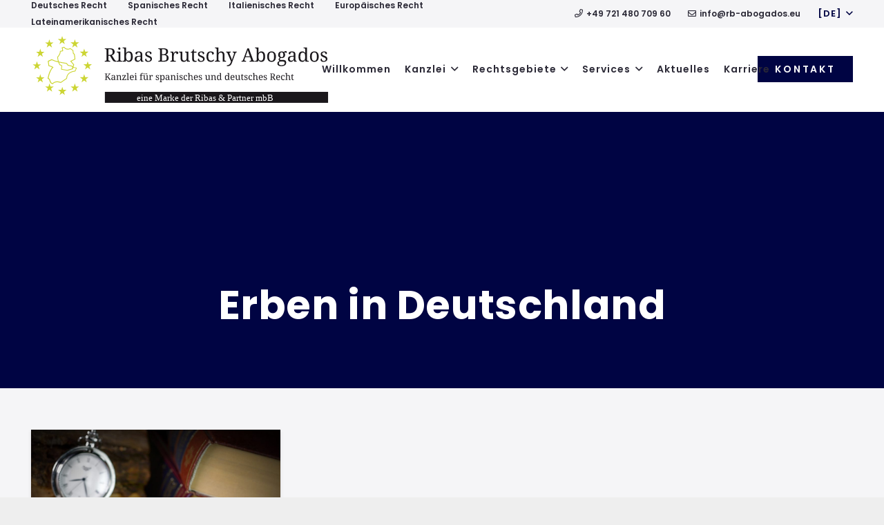

--- FILE ---
content_type: text/html; charset=UTF-8
request_url: https://rb-abogados.eu/tag/erben-in-deutschland/
body_size: 29611
content:
<!DOCTYPE HTML>
<html lang="de-DE">
<head>
	<meta charset="UTF-8">
	<meta name='robots' content='index, follow, max-image-preview:large, max-snippet:-1, max-video-preview:-1' />
	<style>img:is([sizes="auto" i], [sizes^="auto," i]) { contain-intrinsic-size: 3000px 1500px }</style>
	<link rel="alternate" hreflang="de" href="https://rb-abogados.eu/tag/erben-in-deutschland/" />
<link rel="alternate" hreflang="x-default" href="https://rb-abogados.eu/tag/erben-in-deutschland/" />

<!-- Google Tag Manager for WordPress by gtm4wp.com -->
<script data-cfasync="false" data-pagespeed-no-defer>
	var gtm4wp_datalayer_name = "dataLayer";
	var dataLayer = dataLayer || [];
</script>
<!-- End Google Tag Manager for WordPress by gtm4wp.com -->
	<!-- This site is optimized with the Yoast SEO plugin v26.6 - https://yoast.com/wordpress/plugins/seo/ -->
	<title>Erben in Deutschland Archive - Kanzlei Ribas Brutschy Abogados</title>
	<meta name="description" content="Erben in Deutschland - Kanzlei Ribas Brutschy Abogados - RIBAS BRUTSCHY ABOGADOS - Bufete especializado en Derecho alemán, español y europeo. Leer más en nuestra web..." />
	<link rel="canonical" href="https://rb-abogados.eu/tag/erben-in-deutschland/" />
	<meta property="og:locale" content="de_DE" />
	<meta property="og:type" content="article" />
	<meta property="og:title" content="Erben in Deutschland Archive - Kanzlei Ribas Brutschy Abogados" />
	<meta property="og:description" content="Erben in Deutschland - Kanzlei Ribas Brutschy Abogados - RIBAS BRUTSCHY ABOGADOS - Bufete especializado en Derecho alemán, español y europeo. Leer más en nuestra web..." />
	<meta property="og:url" content="https://rb-abogados.eu/tag/erben-in-deutschland/" />
	<meta property="og:site_name" content="Kanzlei Ribas Brutschy Abogados" />
	<meta name="twitter:card" content="summary_large_image" />
	<script type="application/ld+json" class="yoast-schema-graph">{"@context":"https://schema.org","@graph":[{"@type":"CollectionPage","@id":"https://rb-abogados.eu/tag/erben-in-deutschland/","url":"https://rb-abogados.eu/tag/erben-in-deutschland/","name":"Erben in Deutschland Archive - Kanzlei Ribas Brutschy Abogados","isPartOf":{"@id":"https://rb-abogados.eu/#website"},"primaryImageOfPage":{"@id":"https://rb-abogados.eu/tag/erben-in-deutschland/#primaryimage"},"image":{"@id":"https://rb-abogados.eu/tag/erben-in-deutschland/#primaryimage"},"thumbnailUrl":"https://rb-abogados.eu/wp-content/uploads/erbe-erbschaft-scaled.jpeg","description":"Erben in Deutschland - Kanzlei Ribas Brutschy Abogados - RIBAS BRUTSCHY ABOGADOS - Bufete especializado en Derecho alemán, español y europeo. Leer más en nuestra web...","breadcrumb":{"@id":"https://rb-abogados.eu/tag/erben-in-deutschland/#breadcrumb"},"inLanguage":"de"},{"@type":"ImageObject","inLanguage":"de","@id":"https://rb-abogados.eu/tag/erben-in-deutschland/#primaryimage","url":"https://rb-abogados.eu/wp-content/uploads/erbe-erbschaft-scaled.jpeg","contentUrl":"https://rb-abogados.eu/wp-content/uploads/erbe-erbschaft-scaled.jpeg","width":2560,"height":1646,"caption":"Erbfolge in Deutschland und Spanien"},{"@type":"BreadcrumbList","@id":"https://rb-abogados.eu/tag/erben-in-deutschland/#breadcrumb","itemListElement":[{"@type":"ListItem","position":1,"name":"Startseite","item":"https://rb-abogados.eu/"},{"@type":"ListItem","position":2,"name":"Erben in Deutschland"}]},{"@type":"WebSite","@id":"https://rb-abogados.eu/#website","url":"https://rb-abogados.eu/","name":"Kanzlei Ribas Brutschy Abogados","description":"Kanzlei für deutsches, spanisches und europäisches Recht","potentialAction":[{"@type":"SearchAction","target":{"@type":"EntryPoint","urlTemplate":"https://rb-abogados.eu/?s={search_term_string}"},"query-input":{"@type":"PropertyValueSpecification","valueRequired":true,"valueName":"search_term_string"}}],"inLanguage":"de"}]}</script>
	<!-- / Yoast SEO plugin. -->


<link rel='dns-prefetch' href='//www.googletagmanager.com' />

<link rel="alternate" type="application/rss+xml" title="Kanzlei Ribas Brutschy Abogados &raquo; Feed" href="https://rb-abogados.eu/feed/" />
<link rel="alternate" type="application/rss+xml" title="Kanzlei Ribas Brutschy Abogados &raquo; Kommentar-Feed" href="https://rb-abogados.eu/comments/feed/" />
<link rel="alternate" type="application/rss+xml" title="Kanzlei Ribas Brutschy Abogados &raquo; Erben in Deutschland Schlagwort-Feed" href="https://rb-abogados.eu/tag/erben-in-deutschland/feed/" />
<link rel="canonical" href="https://rb-abogados.eu/tag/erben-in-deutschland/" />
<meta name="viewport" content="width=device-width, initial-scale=1">
<meta property="og:title" content="Erben in Deutschland Archive - Kanzlei Ribas Brutschy Abogados">
<meta property="og:url" content="https://rb-abogados.eu/tag/erben-in-deutschland">
<meta property="og:locale" content="de_DE">
<meta property="og:site_name" content="Kanzlei Ribas Brutschy Abogados">
<meta property="og:type" content="website">
<meta property="og:image" content="https://rb-abogados.eu/wp-content/uploads/erbe-erbschaft-1024x659.jpeg" itemprop="image">
<meta property="og:locale:alternate" content="es_ES">
<link rel="preload" href="https://rb-abogados.eu/wp-content/uploads/poppins-v9-latin-ext_latin-300.svg" as="font" type="font/svg" crossorigin><link rel="preload" href="https://rb-abogados.eu/wp-content/uploads/poppins-v9-latin-ext_latin-300.woff" as="font" type="font/woff" crossorigin><link rel="preload" href="https://rb-abogados.eu/wp-content/uploads/poppins-v9-latin-ext_latin-300.woff2" as="font" type="font/woff2" crossorigin><link rel="preload" href="https://rb-abogados.eu/wp-content/uploads/poppins-v9-latin-ext_latin-regular.svg" as="font" type="font/svg" crossorigin><link rel="preload" href="https://rb-abogados.eu/wp-content/uploads/poppins-v9-latin-ext_latin-regular.woff" as="font" type="font/woff" crossorigin><link rel="preload" href="https://rb-abogados.eu/wp-content/uploads/poppins-v9-latin-ext_latin-regular.woff2" as="font" type="font/woff2" crossorigin><link rel="preload" href="https://rb-abogados.eu/wp-content/uploads/poppins-v9-latin-ext_latin-600.svg" as="font" type="font/svg" crossorigin><link rel="preload" href="https://rb-abogados.eu/wp-content/uploads/poppins-v9-latin-ext_latin-600.woff" as="font" type="font/woff" crossorigin><link rel="preload" href="https://rb-abogados.eu/wp-content/uploads/poppins-v9-latin-ext_latin-600.woff2" as="font" type="font/woff2" crossorigin><link rel="preload" href="https://rb-abogados.eu/wp-content/uploads/poppins-v9-latin-ext_latin-700.svg" as="font" type="font/svg" crossorigin><link rel="preload" href="https://rb-abogados.eu/wp-content/uploads/poppins-v9-latin-ext_latin-700.woff" as="font" type="font/woff" crossorigin><link rel="preload" href="https://rb-abogados.eu/wp-content/uploads/poppins-v9-latin-ext_latin-700.woff2" as="font" type="font/woff2" crossorigin><link rel="preload" href="https://rb-abogados.eu/wp-content/uploads/poppins-v9-latin-ext_latin-800.svg" as="font" type="font/svg" crossorigin><link rel="preload" href="https://rb-abogados.eu/wp-content/uploads/poppins-v9-latin-ext_latin-800.woff" as="font" type="font/woff" crossorigin><link rel="preload" href="https://rb-abogados.eu/wp-content/uploads/poppins-v9-latin-ext_latin-800.woff2" as="font" type="font/woff2" crossorigin><script>
window._wpemojiSettings = {"baseUrl":"https:\/\/s.w.org\/images\/core\/emoji\/16.0.1\/72x72\/","ext":".png","svgUrl":"https:\/\/s.w.org\/images\/core\/emoji\/16.0.1\/svg\/","svgExt":".svg","source":{"concatemoji":"https:\/\/rb-abogados.eu\/wp-includes\/js\/wp-emoji-release.min.js?ver=6.8.3"}};
/*! This file is auto-generated */
!function(s,n){var o,i,e;function c(e){try{var t={supportTests:e,timestamp:(new Date).valueOf()};sessionStorage.setItem(o,JSON.stringify(t))}catch(e){}}function p(e,t,n){e.clearRect(0,0,e.canvas.width,e.canvas.height),e.fillText(t,0,0);var t=new Uint32Array(e.getImageData(0,0,e.canvas.width,e.canvas.height).data),a=(e.clearRect(0,0,e.canvas.width,e.canvas.height),e.fillText(n,0,0),new Uint32Array(e.getImageData(0,0,e.canvas.width,e.canvas.height).data));return t.every(function(e,t){return e===a[t]})}function u(e,t){e.clearRect(0,0,e.canvas.width,e.canvas.height),e.fillText(t,0,0);for(var n=e.getImageData(16,16,1,1),a=0;a<n.data.length;a++)if(0!==n.data[a])return!1;return!0}function f(e,t,n,a){switch(t){case"flag":return n(e,"\ud83c\udff3\ufe0f\u200d\u26a7\ufe0f","\ud83c\udff3\ufe0f\u200b\u26a7\ufe0f")?!1:!n(e,"\ud83c\udde8\ud83c\uddf6","\ud83c\udde8\u200b\ud83c\uddf6")&&!n(e,"\ud83c\udff4\udb40\udc67\udb40\udc62\udb40\udc65\udb40\udc6e\udb40\udc67\udb40\udc7f","\ud83c\udff4\u200b\udb40\udc67\u200b\udb40\udc62\u200b\udb40\udc65\u200b\udb40\udc6e\u200b\udb40\udc67\u200b\udb40\udc7f");case"emoji":return!a(e,"\ud83e\udedf")}return!1}function g(e,t,n,a){var r="undefined"!=typeof WorkerGlobalScope&&self instanceof WorkerGlobalScope?new OffscreenCanvas(300,150):s.createElement("canvas"),o=r.getContext("2d",{willReadFrequently:!0}),i=(o.textBaseline="top",o.font="600 32px Arial",{});return e.forEach(function(e){i[e]=t(o,e,n,a)}),i}function t(e){var t=s.createElement("script");t.src=e,t.defer=!0,s.head.appendChild(t)}"undefined"!=typeof Promise&&(o="wpEmojiSettingsSupports",i=["flag","emoji"],n.supports={everything:!0,everythingExceptFlag:!0},e=new Promise(function(e){s.addEventListener("DOMContentLoaded",e,{once:!0})}),new Promise(function(t){var n=function(){try{var e=JSON.parse(sessionStorage.getItem(o));if("object"==typeof e&&"number"==typeof e.timestamp&&(new Date).valueOf()<e.timestamp+604800&&"object"==typeof e.supportTests)return e.supportTests}catch(e){}return null}();if(!n){if("undefined"!=typeof Worker&&"undefined"!=typeof OffscreenCanvas&&"undefined"!=typeof URL&&URL.createObjectURL&&"undefined"!=typeof Blob)try{var e="postMessage("+g.toString()+"("+[JSON.stringify(i),f.toString(),p.toString(),u.toString()].join(",")+"));",a=new Blob([e],{type:"text/javascript"}),r=new Worker(URL.createObjectURL(a),{name:"wpTestEmojiSupports"});return void(r.onmessage=function(e){c(n=e.data),r.terminate(),t(n)})}catch(e){}c(n=g(i,f,p,u))}t(n)}).then(function(e){for(var t in e)n.supports[t]=e[t],n.supports.everything=n.supports.everything&&n.supports[t],"flag"!==t&&(n.supports.everythingExceptFlag=n.supports.everythingExceptFlag&&n.supports[t]);n.supports.everythingExceptFlag=n.supports.everythingExceptFlag&&!n.supports.flag,n.DOMReady=!1,n.readyCallback=function(){n.DOMReady=!0}}).then(function(){return e}).then(function(){var e;n.supports.everything||(n.readyCallback(),(e=n.source||{}).concatemoji?t(e.concatemoji):e.wpemoji&&e.twemoji&&(t(e.twemoji),t(e.wpemoji)))}))}((window,document),window._wpemojiSettings);
</script>
<style id='wp-emoji-styles-inline-css'>

	img.wp-smiley, img.emoji {
		display: inline !important;
		border: none !important;
		box-shadow: none !important;
		height: 1em !important;
		width: 1em !important;
		margin: 0 0.07em !important;
		vertical-align: -0.1em !important;
		background: none !important;
		padding: 0 !important;
	}
</style>
<link rel='stylesheet' id='kk-star-ratings-css' href='https://rb-abogados.eu/wp-content/plugins/kk-star-ratings/src/core/public/css/kk-star-ratings.min.css?ver=5.4.10.3' media='all' />
<link rel='stylesheet' id='contact-form-7-css' href='https://rb-abogados.eu/wp-content/plugins/contact-form-7/includes/css/styles.css?ver=6.1.4' media='all' />
<link rel='stylesheet' id='us-fonts-css' href='//rb-abogados.eu/wp-content/uploads/omgf/us-fonts/us-fonts.css?ver=1668683838' media='all' />
<link rel='stylesheet' id='borlabs-cookie-custom-css' href='https://rb-abogados.eu/wp-content/cache/borlabs-cookie/1/borlabs-cookie-1-de.css?ver=3.3.23-99' media='all' />
<link rel='stylesheet' id='us-style-css' href='https://rb-abogados.eu/wp-content/themes/Impreza/css/style.min.css?ver=8.41' media='all' />
<link rel='stylesheet' id='theme-style-css' href='https://rb-abogados.eu/wp-content/themes/Impreza-child/style.css?ver=8.41' media='all' />
<script src="https://rb-abogados.eu/wp-includes/js/jquery/jquery.min.js?ver=3.7.1" id="jquery-core-js"></script>
<script src="https://rb-abogados.eu/wp-includes/js/jquery/jquery-migrate.min.js?ver=3.4.1" id="jquery-migrate-js"></script>
<script id="wpml-browser-redirect-js-extra">
var wpml_browser_redirect_params = {"pageLanguage":"de","languageUrls":{"de_de":"https:\/\/rb-abogados.eu\/tag\/erben-in-deutschland\/","de":"https:\/\/rb-abogados.eu\/tag\/erben-in-deutschland\/"},"cookie":{"name":"_icl_visitor_lang_js","domain":"rb-abogados.eu","path":"\/","expiration":24}};
</script>
<script src="https://rb-abogados.eu/wp-content/plugins/sitepress-multilingual-cms/dist/js/browser-redirect/app.js?ver=486900" id="wpml-browser-redirect-js"></script>
<script data-no-optimize="1" data-no-minify="1" data-cfasync="false" src="https://rb-abogados.eu/wp-content/cache/borlabs-cookie/1/borlabs-cookie-config-de.json.js?ver=3.3.23-120" id="borlabs-cookie-config-js"></script>
<script data-no-optimize="1" data-no-minify="1" data-cfasync="false" src="https://rb-abogados.eu/wp-content/plugins/borlabs-cookie/assets/javascript/borlabs-cookie-prioritize.min.js?ver=3.3.23" id="borlabs-cookie-prioritize-js"></script>

<!-- Google Tag (gtac.js) durch Site-Kit hinzugefügt -->
<!-- Von Site Kit hinzugefügtes Google-Analytics-Snippet -->
<script data-borlabs-cookie-script-blocker-id='google-analytics-four' type='text/template' data-borlabs-cookie-script-blocker-src="https://www.googletagmanager.com/gtag/js?id=G-BRZTW3T5LC" id="google_gtagjs-js"></script>
<script id="google_gtagjs-js-after">
window.dataLayer = window.dataLayer || [];function gtag(){dataLayer.push(arguments);}
gtag("set","linker",{"domains":["rb-abogados.eu"]});
gtag("js", new Date());
gtag("set", "developer_id.dZTNiMT", true);
gtag("config", "G-BRZTW3T5LC");
</script>
<script></script><script data-borlabs-cookie-script-blocker-ignore>
	document.addEventListener('borlabs-cookie-google-tag-manager-after-consents', function () {
        window.BorlabsCookie.Unblock.unblockScriptBlockerId('gtmfourwp-custom-events');
    });
</script><link rel="https://api.w.org/" href="https://rb-abogados.eu/wp-json/" /><link rel="alternate" title="JSON" type="application/json" href="https://rb-abogados.eu/wp-json/wp/v2/tags/124" /><link rel="EditURI" type="application/rsd+xml" title="RSD" href="https://rb-abogados.eu/xmlrpc.php?rsd" />
<meta name="generator" content="WordPress 6.8.3" />
<meta name="generator" content="WPML ver:4.8.6 stt:3,2;" />
<!-- start Simple Custom CSS and JS -->
<script>
  document.addEventListener('DOMContentLoaded', function () {
    var modal = document.getElementById('topModal');
    var closeBtn = document.getElementById('closeTopModal');

if (!sessionStorage.getItem('topModalShown')) {
  modal.style.display = 'block';
  sessionStorage.setItem('topModalShown', 'true');
}


    // Schließen
    if (closeBtn) {
      closeBtn.addEventListener('click', function () {
        modal.style.display = 'none';
      });
    }
  });
</script>
<!-- end Simple Custom CSS and JS -->
<!-- start Simple Custom CSS and JS -->
<style>
.top-modal {
  position: fixed;
  top: 2em;
  left: 50%;
  transform: translateX(-50%);
  background-color: #D1EC29;
  color: #000443;
  text-align: center;
  padding: 1em 2em;
  font-weight: 500;
  z-index: 9999;
  display: none;
  box-shadow: 0 4px 12px rgba(0, 0, 0, 0.15);
  max-width: 800px;
  width: 90%;
  border-radius: 6px;
}
</style>
<!-- end Simple Custom CSS and JS -->
<meta name="generator" content="Site Kit by Google 1.170.0" />
<!-- Google Tag Manager for WordPress by gtm4wp.com -->
<!-- GTM Container placement set to automatic -->
<script data-cfasync="false" data-pagespeed-no-defer>
	var dataLayer_content = {"pagePostType":"post","pagePostType2":"tag-post"};
	dataLayer.push( dataLayer_content );
</script>
<script data-cfasync="false" data-pagespeed-no-defer>
(function(w,d,s,l,i){w[l]=w[l]||[];w[l].push({'gtm.start':
new Date().getTime(),event:'gtm.js'});var f=d.getElementsByTagName(s)[0],
j=d.createElement(s),dl=l!='dataLayer'?'&l='+l:'';j.async=true;j.src=
'//www.googletagmanager.com/gtm.js?id='+i+dl;f.parentNode.insertBefore(j,f);
})(window,document,'script','dataLayer','GTM-K8HT6H9');
</script>
<!-- End Google Tag Manager for WordPress by gtm4wp.com -->		<script id="us_add_no_touch">
			if ( ! /Android|webOS|iPhone|iPad|iPod|BlackBerry|IEMobile|Opera Mini/i.test( navigator.userAgent ) ) {
				document.documentElement.classList.add( "no-touch" );
			}
		</script>
				<script id="us_color_scheme_switch_class">
			if ( document.cookie.includes( "us_color_scheme_switch_is_on=true" ) ) {
				document.documentElement.classList.add( "us-color-scheme-on" );
			}
		</script>
		<meta name="generator" content="Powered by WPBakery Page Builder - drag and drop page builder for WordPress."/>
<link rel="icon" href="https://rb-abogados.eu/wp-content/uploads/logo-ribas-brutschy-abogados-favicon.svg" sizes="32x32" />
<link rel="icon" href="https://rb-abogados.eu/wp-content/uploads/logo-ribas-brutschy-abogados-favicon.svg" sizes="192x192" />
<link rel="apple-touch-icon" href="https://rb-abogados.eu/wp-content/uploads/logo-ribas-brutschy-abogados-favicon.svg" />
<meta name="msapplication-TileImage" content="https://rb-abogados.eu/wp-content/uploads/logo-ribas-brutschy-abogados-favicon.svg" />
<noscript><style> .wpb_animate_when_almost_visible { opacity: 1; }</style></noscript>		<style id="us-icon-fonts">@font-face{font-display:swap;font-style:normal;font-family:"fontawesome";font-weight:900;src:url("https://rb-abogados.eu/wp-content/themes/Impreza/fonts/fa-solid-900.woff2?ver=8.41") format("woff2")}.fas{font-family:"fontawesome";font-weight:900}@font-face{font-display:swap;font-style:normal;font-family:"fontawesome";font-weight:400;src:url("https://rb-abogados.eu/wp-content/themes/Impreza/fonts/fa-regular-400.woff2?ver=8.41") format("woff2")}.far{font-family:"fontawesome";font-weight:400}@font-face{font-display:swap;font-style:normal;font-family:"fontawesome";font-weight:300;src:url("https://rb-abogados.eu/wp-content/themes/Impreza/fonts/fa-light-300.woff2?ver=8.41") format("woff2")}.fal{font-family:"fontawesome";font-weight:300}@font-face{font-display:swap;font-style:normal;font-family:"Font Awesome 5 Duotone";font-weight:900;src:url("https://rb-abogados.eu/wp-content/themes/Impreza/fonts/fa-duotone-900.woff2?ver=8.41") format("woff2")}.fad{font-family:"Font Awesome 5 Duotone";font-weight:900}.fad{position:relative}.fad:before{position:absolute}.fad:after{opacity:0.4}@font-face{font-display:swap;font-style:normal;font-family:"Font Awesome 5 Brands";font-weight:400;src:url("https://rb-abogados.eu/wp-content/themes/Impreza/fonts/fa-brands-400.woff2?ver=8.41") format("woff2")}.fab{font-family:"Font Awesome 5 Brands";font-weight:400}@font-face{font-display:block;font-style:normal;font-family:"Material Icons";font-weight:400;src:url("https://rb-abogados.eu/wp-content/themes/Impreza/fonts/material-icons.woff2?ver=8.41") format("woff2")}.material-icons{font-family:"Material Icons";font-weight:400}</style>
				<style id="us-theme-options-css">:root{--color-header-middle-bg:rgba(255,255,255,0.90);--color-header-middle-bg-grad:rgba(255,255,255,0.90);--color-header-middle-text:#2b2936;--color-header-middle-text-hover:#76870e;--color-header-transparent-bg:transparent;--color-header-transparent-bg-grad:transparent;--color-header-transparent-text:#2b2936;--color-header-transparent-text-hover:rgba(0,4,67,0.65);--color-header-top-bg:#f5f5f7;--color-header-top-bg-grad:#f5f5f7;--color-header-top-text:#2b2936;--color-header-top-text-hover:rgba(0,4,67,0.65);--color-header-top-transparent-bg:rgba(0,0,0,0.2);--color-header-top-transparent-bg-grad:rgba(0,0,0,0.2);--color-header-top-transparent-text:rgba(255,255,255,0.66);--color-header-top-transparent-text-hover:#fff;--color-content-bg:#ffffff;--color-content-bg-grad:#ffffff;--color-content-bg-alt:#f5f5f7;--color-content-bg-alt-grad:#f5f5f7;--color-content-border:rgba(0,4,67,0.25);--color-content-heading:#2b2936;--color-content-heading-grad:#2b2936;--color-content-text:#2b2936;--color-content-link:rgba(0,4,67,0.70);--color-content-link-hover:#76870e;--color-content-primary:#000443;--color-content-primary-grad:#000443;--color-content-secondary:#000443;--color-content-secondary-grad:#000443;--color-content-faded:rgba(20,0,41,0.30);--color-content-overlay:rgba(0,0,0,0.75);--color-content-overlay-grad:rgba(0,0,0,0.75);--color-alt-content-bg:#f5f5f7;--color-alt-content-bg-grad:#f5f5f7;--color-alt-content-bg-alt:#ffffff;--color-alt-content-bg-alt-grad:#ffffff;--color-alt-content-border:rgba(0,4,67,0.55);--color-alt-content-heading:#2b2936;--color-alt-content-heading-grad:#2b2936;--color-alt-content-text:#2b2936;--color-alt-content-link:#e95095;--color-alt-content-link-hover:#7049ba;--color-alt-content-primary:#e95095;--color-alt-content-primary-grad:linear-gradient(135deg,#e95095,#7049ba);--color-alt-content-secondary:#7049ba;--color-alt-content-secondary-grad:linear-gradient(135deg,#7049ba,#e95095);--color-alt-content-faded:#999999;--color-alt-content-overlay:#e95095;--color-alt-content-overlay-grad:linear-gradient(135deg,#e95095,rgba(233,80,149,0.75));--color-footer-bg:#2b2936;--color-footer-bg-grad:#2b2936;--color-footer-bg-alt:#2b2936;--color-footer-bg-alt-grad:#2b2936;--color-footer-border:#2b2936;--color-footer-text:#999999;--color-footer-link:#cccccc;--color-footer-link-hover:#d0eb29;--color-subfooter-bg:#2b2936;--color-subfooter-bg-grad:#2b2936;--color-subfooter-bg-alt:#2b2936;--color-subfooter-bg-alt-grad:#2b2936;--color-subfooter-border:#2b2936;--color-subfooter-text:#bbbbbb;--color-subfooter-link:#ffffff;--color-subfooter-link-hover:#d0eb29;--color-content-primary-faded:rgba(0,4,67,0.15);--box-shadow:0 5px 15px rgba(0,0,0,.15);--box-shadow-up:0 -5px 15px rgba(0,0,0,.15);--site-canvas-width:1240px;--site-content-width:1600px;--section-custom-padding:0rem;--text-block-margin-bottom:0rem;--focus-outline-width:2px}@font-face{font-display:swap;font-style:normal;font-family:"Poppins 300 Local";font-weight:300;src:url(/wp-content/uploads/poppins-v9-latin-ext_latin-300.svg) format("svg"),url(/wp-content/uploads/poppins-v9-latin-ext_latin-300.woff) format("woff"),url(/wp-content/uploads/poppins-v9-latin-ext_latin-300.woff2) format("woff2")}@font-face{font-display:swap;font-style:normal;font-family:"Poppins 400 Local";font-weight:400;src:url(/wp-content/uploads/poppins-v9-latin-ext_latin-regular.svg) format("svg"),url(/wp-content/uploads/poppins-v9-latin-ext_latin-regular.woff) format("woff"),url(/wp-content/uploads/poppins-v9-latin-ext_latin-regular.woff2) format("woff2")}@font-face{font-display:swap;font-style:normal;font-family:"Poppins 600 Local";font-weight:600;src:url(/wp-content/uploads/poppins-v9-latin-ext_latin-600.svg) format("svg"),url(/wp-content/uploads/poppins-v9-latin-ext_latin-600.woff) format("woff"),url(/wp-content/uploads/poppins-v9-latin-ext_latin-600.woff2) format("woff2")}@font-face{font-display:swap;font-style:normal;font-family:"Poppins 700 Local";font-weight:700;src:url(/wp-content/uploads/poppins-v9-latin-ext_latin-700.svg) format("svg"),url(/wp-content/uploads/poppins-v9-latin-ext_latin-700.woff) format("woff"),url(/wp-content/uploads/poppins-v9-latin-ext_latin-700.woff2) format("woff2")}@font-face{font-display:swap;font-style:normal;font-family:"Poppins 800 Local";font-weight:800;src:url(/wp-content/uploads/poppins-v9-latin-ext_latin-800.svg) format("svg"),url(/wp-content/uploads/poppins-v9-latin-ext_latin-800.woff) format("woff"),url(/wp-content/uploads/poppins-v9-latin-ext_latin-800.woff2) format("woff2")}:root{--font-family:Poppins,sans-serif;--font-size:18px;--line-height:30px;--font-weight:300;--bold-font-weight:700;--h1-font-family:Poppins,sans-serif;--h1-font-size:3.2rem;--h1-line-height:1.40;--h1-font-weight:700;--h1-bold-font-weight:700;--h1-text-transform:none;--h1-font-style:normal;--h1-letter-spacing:0.01em;--h1-margin-bottom:1.5rem;--h2-font-family:Poppins,sans-serif;--h2-font-size:2rem;--h2-line-height:1.40;--h2-font-weight:300;--h2-bold-font-weight:var(--h1-bold-font-weight);--h2-text-transform:var(--h1-text-transform);--h2-font-style:var(--h1-font-style);--h2-letter-spacing:0.02em;--h2-margin-bottom:1.5rem;--h3-font-family:Poppins,sans-serif;--h3-font-size:24px;--h3-line-height:1.4;--h3-font-weight:600;--h3-bold-font-weight:var(--h1-bold-font-weight);--h3-text-transform:var(--h1-text-transform);--h3-font-style:var(--h1-font-style);--h3-letter-spacing:0.04em;--h3-margin-bottom:1.5rem;--h4-font-family:Poppins,sans-serif;--h4-font-size:24px;--h4-line-height:1.4;--h4-font-weight:300;--h4-bold-font-weight:var(--h1-bold-font-weight);--h4-text-transform:var(--h1-text-transform);--h4-font-style:var(--h1-font-style);--h4-letter-spacing:0.04em;--h4-margin-bottom:1.5rem;--h5-font-family:Poppins,sans-serif;--h5-font-size:18px;--h5-line-height:1.4;--h5-font-weight:600;--h5-bold-font-weight:var(--h1-bold-font-weight);--h5-text-transform:var(--h1-text-transform);--h5-font-style:var(--h1-font-style);--h5-letter-spacing:0.04em;--h5-margin-bottom:1.5rem;--h6-font-family:Poppins,sans-serif;--h6-font-size:16px;--h6-line-height:1.4;--h6-font-weight:300;--h6-bold-font-weight:var(--h1-bold-font-weight);--h6-text-transform:var(--h1-text-transform);--h6-font-style:var(--h1-font-style);--h6-letter-spacing:0.02em;--h6-margin-bottom:1.5rem}@media (max-width:600px){:root{--font-size:16px;--line-height:26px;--h1-font-size:1.5rem;--h2-font-size:1.5rem;--h3-font-size:1.40rem;--h4-font-size:1.40rem;--h5-font-size:1.3rem;--h6-font-size:1.20rem}}h1{font-family:var(--h1-font-family,inherit);font-weight:var(--h1-font-weight,inherit);font-size:var(--h1-font-size,inherit);font-style:var(--h1-font-style,inherit);line-height:var(--h1-line-height,1.4);letter-spacing:var(--h1-letter-spacing,inherit);text-transform:var(--h1-text-transform,inherit);margin-bottom:var(--h1-margin-bottom,1.5rem)}h1>strong{font-weight:var(--h1-bold-font-weight,bold)}h2{font-family:var(--h2-font-family,inherit);font-weight:var(--h2-font-weight,inherit);font-size:var(--h2-font-size,inherit);font-style:var(--h2-font-style,inherit);line-height:var(--h2-line-height,1.4);letter-spacing:var(--h2-letter-spacing,inherit);text-transform:var(--h2-text-transform,inherit);margin-bottom:var(--h2-margin-bottom,1.5rem)}h2>strong{font-weight:var(--h2-bold-font-weight,bold)}h3{font-family:var(--h3-font-family,inherit);font-weight:var(--h3-font-weight,inherit);font-size:var(--h3-font-size,inherit);font-style:var(--h3-font-style,inherit);line-height:var(--h3-line-height,1.4);letter-spacing:var(--h3-letter-spacing,inherit);text-transform:var(--h3-text-transform,inherit);margin-bottom:var(--h3-margin-bottom,1.5rem)}h3>strong{font-weight:var(--h3-bold-font-weight,bold)}h4{font-family:var(--h4-font-family,inherit);font-weight:var(--h4-font-weight,inherit);font-size:var(--h4-font-size,inherit);font-style:var(--h4-font-style,inherit);line-height:var(--h4-line-height,1.4);letter-spacing:var(--h4-letter-spacing,inherit);text-transform:var(--h4-text-transform,inherit);margin-bottom:var(--h4-margin-bottom,1.5rem)}h4>strong{font-weight:var(--h4-bold-font-weight,bold)}h5{font-family:var(--h5-font-family,inherit);font-weight:var(--h5-font-weight,inherit);font-size:var(--h5-font-size,inherit);font-style:var(--h5-font-style,inherit);line-height:var(--h5-line-height,1.4);letter-spacing:var(--h5-letter-spacing,inherit);text-transform:var(--h5-text-transform,inherit);margin-bottom:var(--h5-margin-bottom,1.5rem)}h5>strong{font-weight:var(--h5-bold-font-weight,bold)}h6{font-family:var(--h6-font-family,inherit);font-weight:var(--h6-font-weight,inherit);font-size:var(--h6-font-size,inherit);font-style:var(--h6-font-style,inherit);line-height:var(--h6-line-height,1.4);letter-spacing:var(--h6-letter-spacing,inherit);text-transform:var(--h6-text-transform,inherit);margin-bottom:var(--h6-margin-bottom,1.5rem)}h6>strong{font-weight:var(--h6-bold-font-weight,bold)}body{background:#eeeeee}@media (max-width:1690px){.l-main .aligncenter{max-width:calc(100vw - 5rem)}}@media (min-width:1281px){body.usb_preview .hide_on_default{opacity:0.25!important}.vc_hidden-lg,body:not(.usb_preview) .hide_on_default{display:none!important}.default_align_left{text-align:left;justify-content:flex-start}.default_align_right{text-align:right;justify-content:flex-end}.default_align_center{text-align:center;justify-content:center}.w-hwrapper.default_align_center>*{margin-left:calc( var(--hwrapper-gap,1.2rem) / 2 );margin-right:calc( var(--hwrapper-gap,1.2rem) / 2 )}.default_align_justify{justify-content:space-between}.w-hwrapper>.default_align_justify,.default_align_justify>.w-btn{width:100%}*:not(.w-hwrapper:not(.wrap))>.w-btn-wrapper:not([class*="default_align_none"]):not(.align_none){display:block;margin-inline-end:0}}@media (min-width:1025px) and (max-width:1280px){body.usb_preview .hide_on_laptops{opacity:0.25!important}.vc_hidden-md,body:not(.usb_preview) .hide_on_laptops{display:none!important}.laptops_align_left{text-align:left;justify-content:flex-start}.laptops_align_right{text-align:right;justify-content:flex-end}.laptops_align_center{text-align:center;justify-content:center}.w-hwrapper.laptops_align_center>*{margin-left:calc( var(--hwrapper-gap,1.2rem) / 2 );margin-right:calc( var(--hwrapper-gap,1.2rem) / 2 )}.laptops_align_justify{justify-content:space-between}.w-hwrapper>.laptops_align_justify,.laptops_align_justify>.w-btn{width:100%}*:not(.w-hwrapper:not(.wrap))>.w-btn-wrapper:not([class*="laptops_align_none"]):not(.align_none){display:block;margin-inline-end:0}.g-cols.via_grid[style*="--laptops-columns-gap"]{gap:var(--laptops-columns-gap,3rem)}}@media (min-width:601px) and (max-width:1024px){body.usb_preview .hide_on_tablets{opacity:0.25!important}.vc_hidden-sm,body:not(.usb_preview) .hide_on_tablets{display:none!important}.tablets_align_left{text-align:left;justify-content:flex-start}.tablets_align_right{text-align:right;justify-content:flex-end}.tablets_align_center{text-align:center;justify-content:center}.w-hwrapper.tablets_align_center>*{margin-left:calc( var(--hwrapper-gap,1.2rem) / 2 );margin-right:calc( var(--hwrapper-gap,1.2rem) / 2 )}.tablets_align_justify{justify-content:space-between}.w-hwrapper>.tablets_align_justify,.tablets_align_justify>.w-btn{width:100%}*:not(.w-hwrapper:not(.wrap))>.w-btn-wrapper:not([class*="tablets_align_none"]):not(.align_none){display:block;margin-inline-end:0}.g-cols.via_grid[style*="--tablets-columns-gap"]{gap:var(--tablets-columns-gap,3rem)}}@media (max-width:600px){body.usb_preview .hide_on_mobiles{opacity:0.25!important}.vc_hidden-xs,body:not(.usb_preview) .hide_on_mobiles{display:none!important}.mobiles_align_left{text-align:left;justify-content:flex-start}.mobiles_align_right{text-align:right;justify-content:flex-end}.mobiles_align_center{text-align:center;justify-content:center}.w-hwrapper.mobiles_align_center>*{margin-left:calc( var(--hwrapper-gap,1.2rem) / 2 );margin-right:calc( var(--hwrapper-gap,1.2rem) / 2 )}.mobiles_align_justify{justify-content:space-between}.w-hwrapper>.mobiles_align_justify,.mobiles_align_justify>.w-btn{width:100%}.w-hwrapper.stack_on_mobiles{display:block}.w-hwrapper.stack_on_mobiles>:not(script){display:block;margin:0 0 var(--hwrapper-gap,1.2rem)}.w-hwrapper.stack_on_mobiles>:last-child{margin-bottom:0}*:not(.w-hwrapper:not(.wrap))>.w-btn-wrapper:not([class*="mobiles_align_none"]):not(.align_none){display:block;margin-inline-end:0}.g-cols.via_grid[style*="--mobiles-columns-gap"]{gap:var(--mobiles-columns-gap,1.5rem)}}@media (max-width:600px){.g-cols.type_default>div[class*="vc_col-xs-"]{margin-top:1rem;margin-bottom:1rem}.g-cols>div:not([class*="vc_col-xs-"]){width:100%;margin:0 0 1.5rem}.g-cols.reversed>div:last-of-type{order:-1}.g-cols.type_boxes>div,.g-cols.reversed>div:first-child,.g-cols:not(.reversed)>div:last-child,.g-cols>div.has_bg_color{margin-bottom:0}.vc_col-xs-1{width:8.3333%}.vc_col-xs-2{width:16.6666%}.vc_col-xs-1\/5{width:20%}.vc_col-xs-3{width:25%}.vc_col-xs-4{width:33.3333%}.vc_col-xs-2\/5{width:40%}.vc_col-xs-5{width:41.6666%}.vc_col-xs-6{width:50%}.vc_col-xs-7{width:58.3333%}.vc_col-xs-3\/5{width:60%}.vc_col-xs-8{width:66.6666%}.vc_col-xs-9{width:75%}.vc_col-xs-4\/5{width:80%}.vc_col-xs-10{width:83.3333%}.vc_col-xs-11{width:91.6666%}.vc_col-xs-12{width:100%}.vc_col-xs-offset-0{margin-left:0}.vc_col-xs-offset-1{margin-left:8.3333%}.vc_col-xs-offset-2{margin-left:16.6666%}.vc_col-xs-offset-1\/5{margin-left:20%}.vc_col-xs-offset-3{margin-left:25%}.vc_col-xs-offset-4{margin-left:33.3333%}.vc_col-xs-offset-2\/5{margin-left:40%}.vc_col-xs-offset-5{margin-left:41.6666%}.vc_col-xs-offset-6{margin-left:50%}.vc_col-xs-offset-7{margin-left:58.3333%}.vc_col-xs-offset-3\/5{margin-left:60%}.vc_col-xs-offset-8{margin-left:66.6666%}.vc_col-xs-offset-9{margin-left:75%}.vc_col-xs-offset-4\/5{margin-left:80%}.vc_col-xs-offset-10{margin-left:83.3333%}.vc_col-xs-offset-11{margin-left:91.6666%}.vc_col-xs-offset-12{margin-left:100%}}@media (min-width:601px){.vc_col-sm-1{width:8.3333%}.vc_col-sm-2{width:16.6666%}.vc_col-sm-1\/5{width:20%}.vc_col-sm-3{width:25%}.vc_col-sm-4{width:33.3333%}.vc_col-sm-2\/5{width:40%}.vc_col-sm-5{width:41.6666%}.vc_col-sm-6{width:50%}.vc_col-sm-7{width:58.3333%}.vc_col-sm-3\/5{width:60%}.vc_col-sm-8{width:66.6666%}.vc_col-sm-9{width:75%}.vc_col-sm-4\/5{width:80%}.vc_col-sm-10{width:83.3333%}.vc_col-sm-11{width:91.6666%}.vc_col-sm-12{width:100%}.vc_col-sm-offset-0{margin-left:0}.vc_col-sm-offset-1{margin-left:8.3333%}.vc_col-sm-offset-2{margin-left:16.6666%}.vc_col-sm-offset-1\/5{margin-left:20%}.vc_col-sm-offset-3{margin-left:25%}.vc_col-sm-offset-4{margin-left:33.3333%}.vc_col-sm-offset-2\/5{margin-left:40%}.vc_col-sm-offset-5{margin-left:41.6666%}.vc_col-sm-offset-6{margin-left:50%}.vc_col-sm-offset-7{margin-left:58.3333%}.vc_col-sm-offset-3\/5{margin-left:60%}.vc_col-sm-offset-8{margin-left:66.6666%}.vc_col-sm-offset-9{margin-left:75%}.vc_col-sm-offset-4\/5{margin-left:80%}.vc_col-sm-offset-10{margin-left:83.3333%}.vc_col-sm-offset-11{margin-left:91.6666%}.vc_col-sm-offset-12{margin-left:100%}}@media (min-width:1025px){.vc_col-md-1{width:8.3333%}.vc_col-md-2{width:16.6666%}.vc_col-md-1\/5{width:20%}.vc_col-md-3{width:25%}.vc_col-md-4{width:33.3333%}.vc_col-md-2\/5{width:40%}.vc_col-md-5{width:41.6666%}.vc_col-md-6{width:50%}.vc_col-md-7{width:58.3333%}.vc_col-md-3\/5{width:60%}.vc_col-md-8{width:66.6666%}.vc_col-md-9{width:75%}.vc_col-md-4\/5{width:80%}.vc_col-md-10{width:83.3333%}.vc_col-md-11{width:91.6666%}.vc_col-md-12{width:100%}.vc_col-md-offset-0{margin-left:0}.vc_col-md-offset-1{margin-left:8.3333%}.vc_col-md-offset-2{margin-left:16.6666%}.vc_col-md-offset-1\/5{margin-left:20%}.vc_col-md-offset-3{margin-left:25%}.vc_col-md-offset-4{margin-left:33.3333%}.vc_col-md-offset-2\/5{margin-left:40%}.vc_col-md-offset-5{margin-left:41.6666%}.vc_col-md-offset-6{margin-left:50%}.vc_col-md-offset-7{margin-left:58.3333%}.vc_col-md-offset-3\/5{margin-left:60%}.vc_col-md-offset-8{margin-left:66.6666%}.vc_col-md-offset-9{margin-left:75%}.vc_col-md-offset-4\/5{margin-left:80%}.vc_col-md-offset-10{margin-left:83.3333%}.vc_col-md-offset-11{margin-left:91.6666%}.vc_col-md-offset-12{margin-left:100%}}@media (min-width:1281px){.vc_col-lg-1{width:8.3333%}.vc_col-lg-2{width:16.6666%}.vc_col-lg-1\/5{width:20%}.vc_col-lg-3{width:25%}.vc_col-lg-4{width:33.3333%}.vc_col-lg-2\/5{width:40%}.vc_col-lg-5{width:41.6666%}.vc_col-lg-6{width:50%}.vc_col-lg-7{width:58.3333%}.vc_col-lg-3\/5{width:60%}.vc_col-lg-8{width:66.6666%}.vc_col-lg-9{width:75%}.vc_col-lg-4\/5{width:80%}.vc_col-lg-10{width:83.3333%}.vc_col-lg-11{width:91.6666%}.vc_col-lg-12{width:100%}.vc_col-lg-offset-0{margin-left:0}.vc_col-lg-offset-1{margin-left:8.3333%}.vc_col-lg-offset-2{margin-left:16.6666%}.vc_col-lg-offset-1\/5{margin-left:20%}.vc_col-lg-offset-3{margin-left:25%}.vc_col-lg-offset-4{margin-left:33.3333%}.vc_col-lg-offset-2\/5{margin-left:40%}.vc_col-lg-offset-5{margin-left:41.6666%}.vc_col-lg-offset-6{margin-left:50%}.vc_col-lg-offset-7{margin-left:58.3333%}.vc_col-lg-offset-3\/5{margin-left:60%}.vc_col-lg-offset-8{margin-left:66.6666%}.vc_col-lg-offset-9{margin-left:75%}.vc_col-lg-offset-4\/5{margin-left:80%}.vc_col-lg-offset-10{margin-left:83.3333%}.vc_col-lg-offset-11{margin-left:91.6666%}.vc_col-lg-offset-12{margin-left:100%}}@media (min-width:601px) and (max-width:1024px){.g-cols.via_flex.type_default>div[class*="vc_col-md-"],.g-cols.via_flex.type_default>div[class*="vc_col-lg-"]{margin-top:1rem;margin-bottom:1rem}}@media (min-width:1025px) and (max-width:1280px){.g-cols.via_flex.type_default>div[class*="vc_col-lg-"]{margin-top:1rem;margin-bottom:1rem}}div[class|="vc_col"].stretched{container-type:inline-size}@container (width >= calc(100cqw - 2rem)) and (min-width:calc(900px - 2rem)){.g-cols.via_flex.type_default>div[class|="vc_col"].stretched>.vc_column-inner{margin:-1rem}}@media (max-width:899px){.l-canvas{overflow:hidden}.g-cols.stacking_default.reversed>div:last-of-type{order:-1}.g-cols.stacking_default.via_flex>div:not([class*="vc_col-xs"]){width:100%;margin:0 0 1.5rem}.g-cols.stacking_default.via_grid.mobiles-cols_1{grid-template-columns:100%}.g-cols.stacking_default.via_flex.type_boxes>div,.g-cols.stacking_default.via_flex.reversed>div:first-child,.g-cols.stacking_default.via_flex:not(.reversed)>div:last-child,.g-cols.stacking_default.via_flex>div.has_bg_color{margin-bottom:0}.g-cols.stacking_default.via_flex.type_default>.wpb_column.stretched{margin-left:-1rem;margin-right:-1rem}.g-cols.stacking_default.via_grid.mobiles-cols_1>.wpb_column.stretched,.g-cols.stacking_default.via_flex.type_boxes>.wpb_column.stretched{margin-left:var(--margin-inline-stretch);margin-right:var(--margin-inline-stretch)}.vc_column-inner.type_sticky>.wpb_wrapper,.vc_column_container.type_sticky>.vc_column-inner{top:0!important}}@media (min-width:900px){body:not(.rtl) .l-section.for_sidebar.at_left>div>.l-sidebar,.rtl .l-section.for_sidebar.at_right>div>.l-sidebar{order:-1}.vc_column_container.type_sticky>.vc_column-inner,.vc_column-inner.type_sticky>.wpb_wrapper{position:-webkit-sticky;position:sticky}.l-section.type_sticky{position:-webkit-sticky;position:sticky;top:0;z-index:21;transition:top 0.3s cubic-bezier(.78,.13,.15,.86) 0.1s}.header_hor .l-header.post_fixed.sticky_auto_hide{z-index:22}.admin-bar .l-section.type_sticky{top:32px}.l-section.type_sticky>.l-section-h{transition:padding-top 0.3s}.header_hor .l-header.pos_fixed:not(.down)~.l-main .l-section.type_sticky:not(:first-of-type){top:var(--header-sticky-height)}.admin-bar.header_hor .l-header.pos_fixed:not(.down)~.l-main .l-section.type_sticky:not(:first-of-type){top:calc( var(--header-sticky-height) + 32px )}.header_hor .l-header.pos_fixed.sticky:not(.down)~.l-main .l-section.type_sticky:first-of-type>.l-section-h{padding-top:var(--header-sticky-height)}.header_hor.headerinpos_bottom .l-header.pos_fixed.sticky:not(.down)~.l-main .l-section.type_sticky:first-of-type>.l-section-h{padding-bottom:var(--header-sticky-height)!important}}@media (max-width:600px){.w-form-row.for_submit[style*=btn-size-mobiles] .w-btn{font-size:var(--btn-size-mobiles)!important}}:focus-visible,input[type=checkbox]:focus-visible + i,input[type=checkbox]:focus-visible~.w-color-switch-box,.w-nav-arrow:focus-visible::before,.woocommerce-mini-cart-item:has(:focus-visible),.w-filter-item-value.w-btn:has(:focus-visible){outline-width:var(--focus-outline-width,2px );outline-style:solid;outline-offset:2px;outline-color:var(--color-content-primary)}.w-toplink,.w-header-show{background:rgba(0,0,0,0.3)}.no-touch .w-toplink.active:hover,.no-touch .w-header-show:hover{background:var(--color-content-primary-grad)}button[type=submit]:not(.w-btn),input[type=submit]:not(.w-btn),.us-nav-style_1>*,.navstyle_1>.owl-nav button,.us-btn-style_1{font-style:normal;text-transform:uppercase;font-size:16px;line-height:1.20!important;font-weight:600;letter-spacing:0.2em;padding:0.8em 1.8em;transition-duration:.3s;border-radius:0em;transition-timing-function:ease;--btn-height:calc(1.20em + 2 * 0.8em);background:#000443;border-color:#000443;border-image:none;color:#ffffff!important;box-shadow:0 0em 0em 0 rgba(0,0,0,0.2)}button[type=submit]:not(.w-btn):before,input[type=submit]:not(.w-btn),.us-nav-style_1>*:before,.navstyle_1>.owl-nav button:before,.us-btn-style_1:before{border-width:2px}.no-touch button[type=submit]:not(.w-btn):hover,.no-touch input[type=submit]:not(.w-btn):hover,.w-filter-item-value.us-btn-style_1:has(input:checked),.us-nav-style_1>span.current,.no-touch .us-nav-style_1>a:hover,.no-touch .navstyle_1>.owl-nav button:hover,.no-touch .us-btn-style_1:hover{background:rgba(0,4,67,0.65);border-color:transparent;border-image:none;color:#ffffff!important;box-shadow:0 0em 0em 0 rgba(0,0,0,0.2)}.us-nav-style_7>*,.navstyle_7>.owl-nav button,.us-btn-style_7{font-style:normal;text-transform:uppercase;font-size:16px;line-height:1.20!important;font-weight:600;letter-spacing:0.2em;padding:0.8em 1.8em;transition-duration:.3s;border-radius:0em;transition-timing-function:ease;--btn-height:calc(1.20em + 2 * 0.8em);background:#d0eb29;border-color:#d0eb29;border-image:none;color:#000443!important;box-shadow:0 0em 0em 0 rgba(0,0,0,0.2)}.us-nav-style_7>*:before,.navstyle_7>.owl-nav button:before,.us-btn-style_7:before{border-width:2px}.w-filter-item-value.us-btn-style_7:has(input:checked),.us-nav-style_7>span.current,.no-touch .us-nav-style_7>a:hover,.no-touch .navstyle_7>.owl-nav button:hover,.no-touch .us-btn-style_7:hover{background:#b3cf08;border-color:transparent;border-image:none;color:#000443!important;box-shadow:0 0em 0em 0 #ffffff}.us-nav-style_2>*,.navstyle_2>.owl-nav button,.us-btn-style_2{font-style:normal;text-transform:uppercase;font-size:16px;line-height:1.20!important;font-weight:600;letter-spacing:0.2em;padding:0.8em 1.8em;transition-duration:.3s;border-radius:0em;transition-timing-function:ease;--btn-height:calc(1.20em + 2 * 0.8em);background:transparent;border-color:#000443;border-image:none;color:#000443!important;box-shadow:0 0em 0em 0 rgba(0,0,0,0.2)}.us-nav-style_2>*:before,.navstyle_2>.owl-nav button:before,.us-btn-style_2:before{border-width:2px}.w-filter-item-value.us-btn-style_2:has(input:checked),.us-nav-style_2>span.current,.no-touch .us-nav-style_2>a:hover,.no-touch .navstyle_2>.owl-nav button:hover,.no-touch .us-btn-style_2:hover{background:#000443;border-color:transparent;border-image:none;color:#ffffff!important;box-shadow:0 0em 0em 0 rgba(0,0,0,0.2)}.us-nav-style_5>*,.navstyle_5>.owl-nav button,.us-btn-style_5{font-style:normal;text-transform:uppercase;font-size:16px;line-height:1.20!important;font-weight:600;letter-spacing:0.2em;padding:0.8em 1.8em;transition-duration:.3s;border-radius:0em;transition-timing-function:ease;--btn-height:calc(1.20em + 2 * 0.8em);background:transparent;border-color:#ffffff;border-image:none;color:#ffffff!important;box-shadow:0 0em 0em 0 rgba(0,0,0,0.2)}.us-nav-style_5>*:before,.navstyle_5>.owl-nav button:before,.us-btn-style_5:before{border-width:2px}.w-filter-item-value.us-btn-style_5:has(input:checked),.us-nav-style_5>span.current,.no-touch .us-nav-style_5>a:hover,.no-touch .navstyle_5>.owl-nav button:hover,.no-touch .us-btn-style_5:hover{background:#d0eb29;border-color:#d0eb29;border-image:none;color:#000443!important;box-shadow:0 0em 0em 0 rgba(0,0,0,0.2)}.us-nav-style_3>*,.navstyle_3>.owl-nav button,.us-btn-style_3{font-style:normal;text-transform:none;font-size:16px;line-height:1.40!important;font-weight:600;letter-spacing:0.1em;padding:0em 0em;transition-duration:.3s;border-radius:0em;transition-timing-function:ease;--btn-height:calc(1.40em + 2 * 0em);background:transparent;border-color:transparent;border-image:none;color:#000443!important}.us-nav-style_3>*:before,.navstyle_3>.owl-nav button:before,.us-btn-style_3:before{border-width:2px}.w-filter-item-value.us-btn-style_3:has(input:checked),.us-nav-style_3>span.current,.no-touch .us-nav-style_3>a:hover,.no-touch .navstyle_3>.owl-nav button:hover,.no-touch .us-btn-style_3:hover{background:transparent;border-color:transparent;border-image:none;color:rgba(0,4,67,0.55)!important}.us-nav-style_6>*,.navstyle_6>.owl-nav button,.us-btn-style_6{font-style:normal;text-transform:none;font-size:16px;line-height:1.20!important;font-weight:600;letter-spacing:0.1em;padding:0em 0em;transition-duration:.3s;border-radius:0em;transition-timing-function:ease;--btn-height:calc(1.20em + 2 * 0em);background:transparent;border-color:transparent;border-image:none;color:#ffffff!important}.us-nav-style_6>*:before,.navstyle_6>.owl-nav button:before,.us-btn-style_6:before{border-width:2px}.w-filter-item-value.us-btn-style_6:has(input:checked),.us-nav-style_6>span.current,.no-touch .us-nav-style_6>a:hover,.no-touch .navstyle_6>.owl-nav button:hover,.no-touch .us-btn-style_6:hover{background:transparent;border-color:transparent;border-image:none;color:#d0eb29!important}:root{--inputs-font-family:inherit;--inputs-font-size:16px;--inputs-font-weight:400;--inputs-letter-spacing:0.04em;--inputs-text-transform:none;--inputs-height:3em;--inputs-padding:1em;--inputs-checkbox-size:1.5em;--inputs-border-width:2px;--inputs-border-radius:0px;--inputs-background:#ffffff;--inputs-border-color:rgba(0,4,67,0.20);--inputs-text-color:#000443;--inputs-box-shadow:0px 1px 5px 0px rgba(0,0,0,0.00) ;--inputs-focus-background:#ffffff;--inputs-focus-border-color:rgba(0,4,67,0.20);--inputs-focus-text-color:#000443;--inputs-focus-box-shadow:0px 0px 0px 2px #000443}.leaflet-default-icon-path{background-image:url(https://rb-abogados.eu/wp-content/themes/Impreza/common/css/vendor/images/marker-icon.png)}.header_hor .w-nav.type_desktop .menu-item-7814 .w-nav-list.level_2{left:auto;right:0;transform-origin:100% 0;--dropdown-padding:1.5em;padding:var(--dropdown-padding,0px)}.header_hor .w-nav.type_desktop .menu-item-8094 .w-nav-list.level_2{left:auto;right:0;transform-origin:100% 0;--dropdown-padding:1.5em;padding:var(--dropdown-padding,0px)}.header_hor .w-nav.type_desktop .menu-item-8895 .w-nav-list.level_2{left:0;right:0;transform-origin:50% 0;--dropdown-padding:0px;margin:0 min( -2.5rem,var(--site-content-width) / 2 - 50vw );padding:var(--dropdown-padding,0px) max( 2.5rem,50vw - var(--site-content-width) / 2 )}.header_hor .w-nav.type_desktop .menu-item-8895{position:static}.header_hor .w-nav.type_desktop .menu-item-8803 .w-nav-list.level_2{--dropdown-padding:1.5em;padding:var(--dropdown-padding,0px)}.header_hor .w-nav.type_desktop .menu-item-8901 .w-nav-list.level_2{left:0;right:0;transform-origin:50% 0;--dropdown-padding:0em;margin:0 min( -2.5rem,var(--site-content-width) / 2 - 50vw );padding:var(--dropdown-padding,0px) max( 2.5rem,50vw - var(--site-content-width) / 2 )}.header_hor .w-nav.type_desktop .menu-item-8901{position:static}</style>
				<style id="us-current-header-css"> .l-subheader.at_top,.l-subheader.at_top .w-dropdown-list,.l-subheader.at_top .type_mobile .w-nav-list.level_1{background:var(--color-header-top-bg);color:var(--color-header-top-text)}.no-touch .l-subheader.at_top a:hover,.no-touch .l-header.bg_transparent .l-subheader.at_top .w-dropdown.opened a:hover{color:var(--color-header-top-text-hover)}.l-header.bg_transparent:not(.sticky) .l-subheader.at_top{background:var(--color-header-top-transparent-bg);color:var(--color-header-top-transparent-text)}.no-touch .l-header.bg_transparent:not(.sticky) .at_top .w-cart-link:hover,.no-touch .l-header.bg_transparent:not(.sticky) .at_top .w-text a:hover,.no-touch .l-header.bg_transparent:not(.sticky) .at_top .w-html a:hover,.no-touch .l-header.bg_transparent:not(.sticky) .at_top .w-nav>a:hover,.no-touch .l-header.bg_transparent:not(.sticky) .at_top .w-menu a:hover,.no-touch .l-header.bg_transparent:not(.sticky) .at_top .w-search>a:hover,.no-touch .l-header.bg_transparent:not(.sticky) .at_top .w-socials.shape_none.color_text a:hover,.no-touch .l-header.bg_transparent:not(.sticky) .at_top .w-socials.shape_none.color_link a:hover,.no-touch .l-header.bg_transparent:not(.sticky) .at_top .w-dropdown a:hover,.no-touch .l-header.bg_transparent:not(.sticky) .at_top .type_desktop .menu-item.level_1.opened>a,.no-touch .l-header.bg_transparent:not(.sticky) .at_top .type_desktop .menu-item.level_1:hover>a{color:var(--color-header-transparent-text-hover)}.l-subheader.at_middle,.l-subheader.at_middle .w-dropdown-list,.l-subheader.at_middle .type_mobile .w-nav-list.level_1{background:var(--color-header-middle-bg);color:var(--color-header-middle-text)}.no-touch .l-subheader.at_middle a:hover,.no-touch .l-header.bg_transparent .l-subheader.at_middle .w-dropdown.opened a:hover{color:var(--color-header-middle-text-hover)}.l-header.bg_transparent:not(.sticky) .l-subheader.at_middle{background:var(--color-header-transparent-bg);color:var(--color-header-transparent-text)}.no-touch .l-header.bg_transparent:not(.sticky) .at_middle .w-cart-link:hover,.no-touch .l-header.bg_transparent:not(.sticky) .at_middle .w-text a:hover,.no-touch .l-header.bg_transparent:not(.sticky) .at_middle .w-html a:hover,.no-touch .l-header.bg_transparent:not(.sticky) .at_middle .w-nav>a:hover,.no-touch .l-header.bg_transparent:not(.sticky) .at_middle .w-menu a:hover,.no-touch .l-header.bg_transparent:not(.sticky) .at_middle .w-search>a:hover,.no-touch .l-header.bg_transparent:not(.sticky) .at_middle .w-socials.shape_none.color_text a:hover,.no-touch .l-header.bg_transparent:not(.sticky) .at_middle .w-socials.shape_none.color_link a:hover,.no-touch .l-header.bg_transparent:not(.sticky) .at_middle .w-dropdown a:hover,.no-touch .l-header.bg_transparent:not(.sticky) .at_middle .type_desktop .menu-item.level_1.opened>a,.no-touch .l-header.bg_transparent:not(.sticky) .at_middle .type_desktop .menu-item.level_1:hover>a{color:var(--color-header-transparent-text-hover)}.header_ver .l-header{background:var(--color-header-middle-bg);color:var(--color-header-middle-text)}@media (min-width:1151px){.hidden_for_default{display:none!important}.l-subheader.at_bottom{display:none}.l-header{position:relative;z-index:111}.l-subheader{margin:0 auto}.l-subheader.width_full{padding-left:1.5rem;padding-right:1.5rem}.l-subheader-h{display:flex;align-items:center;position:relative;margin:0 auto;max-width:var(--site-content-width,1200px);height:inherit}.w-header-show{display:none}.l-header.pos_fixed{position:fixed;left:var(--site-outline-width,0);right:var(--site-outline-width,0)}.l-header.pos_fixed:not(.notransition) .l-subheader{transition-property:transform,background,box-shadow,line-height,height,visibility;transition-duration:.3s;transition-timing-function:cubic-bezier(.78,.13,.15,.86)}.headerinpos_bottom.sticky_first_section .l-header.pos_fixed{position:fixed!important}.header_hor .l-header.sticky_auto_hide{transition:margin .3s cubic-bezier(.78,.13,.15,.86) .1s}.header_hor .l-header.sticky_auto_hide.down{margin-top:calc(-1.1 * var(--header-sticky-height,0px) )}.l-header.bg_transparent:not(.sticky) .l-subheader{box-shadow:none!important;background:none}.l-header.bg_transparent~.l-main .l-section.width_full.height_auto:first-of-type>.l-section-h{padding-top:0!important;padding-bottom:0!important}.l-header.pos_static.bg_transparent{position:absolute;left:var(--site-outline-width,0);right:var(--site-outline-width,0)}.l-subheader.width_full .l-subheader-h{max-width:none!important}.l-header.shadow_thin .l-subheader.at_middle,.l-header.shadow_thin .l-subheader.at_bottom{box-shadow:0 1px 0 rgba(0,0,0,0.08)}.l-header.shadow_wide .l-subheader.at_middle,.l-header.shadow_wide .l-subheader.at_bottom{box-shadow:0 3px 5px -1px rgba(0,0,0,0.1),0 2px 1px -1px rgba(0,0,0,0.05)}.header_hor .l-subheader-cell>.w-cart{margin-left:0;margin-right:0}:root{--header-height:160px;--header-sticky-height:60px}.l-header:before{content:'160'}.l-header.sticky:before{content:'60'}.l-subheader.at_top{line-height:40px;height:40px;overflow:visible;visibility:visible}.l-header.sticky .l-subheader.at_top{line-height:0px;height:0px;overflow:hidden;visibility:hidden}.l-subheader.at_middle{line-height:120px;height:120px;overflow:visible;visibility:visible}.l-header.sticky .l-subheader.at_middle{line-height:60px;height:60px;overflow:visible;visibility:visible}.l-subheader.at_bottom{line-height:50px;height:50px;overflow:visible;visibility:visible}.l-header.sticky .l-subheader.at_bottom{line-height:50px;height:50px;overflow:visible;visibility:visible}.headerinpos_above .l-header.pos_fixed{overflow:hidden;transition:transform 0.3s;transform:translate3d(0,-100%,0)}.headerinpos_above .l-header.pos_fixed.sticky{overflow:visible;transform:none}.headerinpos_above .l-header.pos_fixed~.l-section>.l-section-h,.headerinpos_above .l-header.pos_fixed~.l-main .l-section:first-of-type>.l-section-h{padding-top:0!important}.headerinpos_below .l-header.pos_fixed:not(.sticky){position:absolute;top:100%}.headerinpos_below .l-header.pos_fixed~.l-main>.l-section:first-of-type>.l-section-h{padding-top:0!important}.headerinpos_below .l-header.pos_fixed~.l-main .l-section.full_height:nth-of-type(2){min-height:100vh}.headerinpos_below .l-header.pos_fixed~.l-main>.l-section:nth-of-type(2)>.l-section-h{padding-top:var(--header-height)}.headerinpos_bottom .l-header.pos_fixed:not(.sticky){position:absolute;top:100vh}.headerinpos_bottom .l-header.pos_fixed~.l-main>.l-section:first-of-type>.l-section-h{padding-top:0!important}.headerinpos_bottom .l-header.pos_fixed~.l-main>.l-section:first-of-type>.l-section-h{padding-bottom:var(--header-height)}.headerinpos_bottom .l-header.pos_fixed.bg_transparent~.l-main .l-section.valign_center:not(.height_auto):first-of-type>.l-section-h{top:calc( var(--header-height) / 2 )}.headerinpos_bottom .l-header.pos_fixed:not(.sticky) .w-cart-dropdown,.headerinpos_bottom .l-header.pos_fixed:not(.sticky) .w-nav.type_desktop .w-nav-list.level_2{bottom:100%;transform-origin:0 100%}.headerinpos_bottom .l-header.pos_fixed:not(.sticky) .w-nav.type_mobile.m_layout_dropdown .w-nav-list.level_1{top:auto;bottom:100%;box-shadow:var(--box-shadow-up)}.headerinpos_bottom .l-header.pos_fixed:not(.sticky) .w-nav.type_desktop .w-nav-list.level_3,.headerinpos_bottom .l-header.pos_fixed:not(.sticky) .w-nav.type_desktop .w-nav-list.level_4{top:auto;bottom:0;transform-origin:0 100%}.headerinpos_bottom .l-header.pos_fixed:not(.sticky) .w-dropdown-list{top:auto;bottom:-0.4em;padding-top:0.4em;padding-bottom:2.4em}.admin-bar .l-header.pos_static.bg_solid~.l-main .l-section.full_height:first-of-type{min-height:calc( 100vh - var(--header-height) - 32px )}.admin-bar .l-header.pos_fixed:not(.sticky_auto_hide)~.l-main .l-section.full_height:not(:first-of-type){min-height:calc( 100vh - var(--header-sticky-height) - 32px )}.admin-bar.headerinpos_below .l-header.pos_fixed~.l-main .l-section.full_height:nth-of-type(2){min-height:calc(100vh - 32px)}}@media (min-width:1151px) and (max-width:1150px){.hidden_for_laptops{display:none!important}.l-subheader.at_bottom{display:none}.l-header{position:relative;z-index:111}.l-subheader{margin:0 auto}.l-subheader.width_full{padding-left:1.5rem;padding-right:1.5rem}.l-subheader-h{display:flex;align-items:center;position:relative;margin:0 auto;max-width:var(--site-content-width,1200px);height:inherit}.w-header-show{display:none}.l-header.pos_fixed{position:fixed;left:var(--site-outline-width,0);right:var(--site-outline-width,0)}.l-header.pos_fixed:not(.notransition) .l-subheader{transition-property:transform,background,box-shadow,line-height,height,visibility;transition-duration:.3s;transition-timing-function:cubic-bezier(.78,.13,.15,.86)}.headerinpos_bottom.sticky_first_section .l-header.pos_fixed{position:fixed!important}.header_hor .l-header.sticky_auto_hide{transition:margin .3s cubic-bezier(.78,.13,.15,.86) .1s}.header_hor .l-header.sticky_auto_hide.down{margin-top:calc(-1.1 * var(--header-sticky-height,0px) )}.l-header.bg_transparent:not(.sticky) .l-subheader{box-shadow:none!important;background:none}.l-header.bg_transparent~.l-main .l-section.width_full.height_auto:first-of-type>.l-section-h{padding-top:0!important;padding-bottom:0!important}.l-header.pos_static.bg_transparent{position:absolute;left:var(--site-outline-width,0);right:var(--site-outline-width,0)}.l-subheader.width_full .l-subheader-h{max-width:none!important}.l-header.shadow_thin .l-subheader.at_middle,.l-header.shadow_thin .l-subheader.at_bottom{box-shadow:0 1px 0 rgba(0,0,0,0.08)}.l-header.shadow_wide .l-subheader.at_middle,.l-header.shadow_wide .l-subheader.at_bottom{box-shadow:0 3px 5px -1px rgba(0,0,0,0.1),0 2px 1px -1px rgba(0,0,0,0.05)}.header_hor .l-subheader-cell>.w-cart{margin-left:0;margin-right:0}:root{--header-height:160px;--header-sticky-height:60px}.l-header:before{content:'160'}.l-header.sticky:before{content:'60'}.l-subheader.at_top{line-height:40px;height:40px;overflow:visible;visibility:visible}.l-header.sticky .l-subheader.at_top{line-height:0px;height:0px;overflow:hidden;visibility:hidden}.l-subheader.at_middle{line-height:120px;height:120px;overflow:visible;visibility:visible}.l-header.sticky .l-subheader.at_middle{line-height:60px;height:60px;overflow:visible;visibility:visible}.l-subheader.at_bottom{line-height:50px;height:50px;overflow:visible;visibility:visible}.l-header.sticky .l-subheader.at_bottom{line-height:50px;height:50px;overflow:visible;visibility:visible}.headerinpos_above .l-header.pos_fixed{overflow:hidden;transition:transform 0.3s;transform:translate3d(0,-100%,0)}.headerinpos_above .l-header.pos_fixed.sticky{overflow:visible;transform:none}.headerinpos_above .l-header.pos_fixed~.l-section>.l-section-h,.headerinpos_above .l-header.pos_fixed~.l-main .l-section:first-of-type>.l-section-h{padding-top:0!important}.headerinpos_below .l-header.pos_fixed:not(.sticky){position:absolute;top:100%}.headerinpos_below .l-header.pos_fixed~.l-main>.l-section:first-of-type>.l-section-h{padding-top:0!important}.headerinpos_below .l-header.pos_fixed~.l-main .l-section.full_height:nth-of-type(2){min-height:100vh}.headerinpos_below .l-header.pos_fixed~.l-main>.l-section:nth-of-type(2)>.l-section-h{padding-top:var(--header-height)}.headerinpos_bottom .l-header.pos_fixed:not(.sticky){position:absolute;top:100vh}.headerinpos_bottom .l-header.pos_fixed~.l-main>.l-section:first-of-type>.l-section-h{padding-top:0!important}.headerinpos_bottom .l-header.pos_fixed~.l-main>.l-section:first-of-type>.l-section-h{padding-bottom:var(--header-height)}.headerinpos_bottom .l-header.pos_fixed.bg_transparent~.l-main .l-section.valign_center:not(.height_auto):first-of-type>.l-section-h{top:calc( var(--header-height) / 2 )}.headerinpos_bottom .l-header.pos_fixed:not(.sticky) .w-cart-dropdown,.headerinpos_bottom .l-header.pos_fixed:not(.sticky) .w-nav.type_desktop .w-nav-list.level_2{bottom:100%;transform-origin:0 100%}.headerinpos_bottom .l-header.pos_fixed:not(.sticky) .w-nav.type_mobile.m_layout_dropdown .w-nav-list.level_1{top:auto;bottom:100%;box-shadow:var(--box-shadow-up)}.headerinpos_bottom .l-header.pos_fixed:not(.sticky) .w-nav.type_desktop .w-nav-list.level_3,.headerinpos_bottom .l-header.pos_fixed:not(.sticky) .w-nav.type_desktop .w-nav-list.level_4{top:auto;bottom:0;transform-origin:0 100%}.headerinpos_bottom .l-header.pos_fixed:not(.sticky) .w-dropdown-list{top:auto;bottom:-0.4em;padding-top:0.4em;padding-bottom:2.4em}.admin-bar .l-header.pos_static.bg_solid~.l-main .l-section.full_height:first-of-type{min-height:calc( 100vh - var(--header-height) - 32px )}.admin-bar .l-header.pos_fixed:not(.sticky_auto_hide)~.l-main .l-section.full_height:not(:first-of-type){min-height:calc( 100vh - var(--header-sticky-height) - 32px )}.admin-bar.headerinpos_below .l-header.pos_fixed~.l-main .l-section.full_height:nth-of-type(2){min-height:calc(100vh - 32px)}}@media (min-width:601px) and (max-width:1150px){.hidden_for_tablets{display:none!important}.l-subheader.at_bottom{display:none}.l-header{position:relative;z-index:111}.l-subheader{margin:0 auto}.l-subheader.width_full{padding-left:1.5rem;padding-right:1.5rem}.l-subheader-h{display:flex;align-items:center;position:relative;margin:0 auto;max-width:var(--site-content-width,1200px);height:inherit}.w-header-show{display:none}.l-header.pos_fixed{position:fixed;left:var(--site-outline-width,0);right:var(--site-outline-width,0)}.l-header.pos_fixed:not(.notransition) .l-subheader{transition-property:transform,background,box-shadow,line-height,height,visibility;transition-duration:.3s;transition-timing-function:cubic-bezier(.78,.13,.15,.86)}.headerinpos_bottom.sticky_first_section .l-header.pos_fixed{position:fixed!important}.header_hor .l-header.sticky_auto_hide{transition:margin .3s cubic-bezier(.78,.13,.15,.86) .1s}.header_hor .l-header.sticky_auto_hide.down{margin-top:calc(-1.1 * var(--header-sticky-height,0px) )}.l-header.bg_transparent:not(.sticky) .l-subheader{box-shadow:none!important;background:none}.l-header.bg_transparent~.l-main .l-section.width_full.height_auto:first-of-type>.l-section-h{padding-top:0!important;padding-bottom:0!important}.l-header.pos_static.bg_transparent{position:absolute;left:var(--site-outline-width,0);right:var(--site-outline-width,0)}.l-subheader.width_full .l-subheader-h{max-width:none!important}.l-header.shadow_thin .l-subheader.at_middle,.l-header.shadow_thin .l-subheader.at_bottom{box-shadow:0 1px 0 rgba(0,0,0,0.08)}.l-header.shadow_wide .l-subheader.at_middle,.l-header.shadow_wide .l-subheader.at_bottom{box-shadow:0 3px 5px -1px rgba(0,0,0,0.1),0 2px 1px -1px rgba(0,0,0,0.05)}.header_hor .l-subheader-cell>.w-cart{margin-left:0;margin-right:0}:root{--header-height:120px;--header-sticky-height:60px}.l-header:before{content:'120'}.l-header.sticky:before{content:'60'}.l-subheader.at_top{line-height:40px;height:40px;overflow:visible;visibility:visible}.l-header.sticky .l-subheader.at_top{line-height:0px;height:0px;overflow:hidden;visibility:hidden}.l-subheader.at_middle{line-height:80px;height:80px;overflow:visible;visibility:visible}.l-header.sticky .l-subheader.at_middle{line-height:60px;height:60px;overflow:visible;visibility:visible}.l-subheader.at_bottom{line-height:50px;height:50px;overflow:visible;visibility:visible}.l-header.sticky .l-subheader.at_bottom{line-height:50px;height:50px;overflow:visible;visibility:visible}}@media (max-width:600px){.hidden_for_mobiles{display:none!important}.l-subheader.at_bottom{display:none}.l-header{position:relative;z-index:111}.l-subheader{margin:0 auto}.l-subheader.width_full{padding-left:1.5rem;padding-right:1.5rem}.l-subheader-h{display:flex;align-items:center;position:relative;margin:0 auto;max-width:var(--site-content-width,1200px);height:inherit}.w-header-show{display:none}.l-header.pos_fixed{position:fixed;left:var(--site-outline-width,0);right:var(--site-outline-width,0)}.l-header.pos_fixed:not(.notransition) .l-subheader{transition-property:transform,background,box-shadow,line-height,height,visibility;transition-duration:.3s;transition-timing-function:cubic-bezier(.78,.13,.15,.86)}.headerinpos_bottom.sticky_first_section .l-header.pos_fixed{position:fixed!important}.header_hor .l-header.sticky_auto_hide{transition:margin .3s cubic-bezier(.78,.13,.15,.86) .1s}.header_hor .l-header.sticky_auto_hide.down{margin-top:calc(-1.1 * var(--header-sticky-height,0px) )}.l-header.bg_transparent:not(.sticky) .l-subheader{box-shadow:none!important;background:none}.l-header.bg_transparent~.l-main .l-section.width_full.height_auto:first-of-type>.l-section-h{padding-top:0!important;padding-bottom:0!important}.l-header.pos_static.bg_transparent{position:absolute;left:var(--site-outline-width,0);right:var(--site-outline-width,0)}.l-subheader.width_full .l-subheader-h{max-width:none!important}.l-header.shadow_thin .l-subheader.at_middle,.l-header.shadow_thin .l-subheader.at_bottom{box-shadow:0 1px 0 rgba(0,0,0,0.08)}.l-header.shadow_wide .l-subheader.at_middle,.l-header.shadow_wide .l-subheader.at_bottom{box-shadow:0 3px 5px -1px rgba(0,0,0,0.1),0 2px 1px -1px rgba(0,0,0,0.05)}.header_hor .l-subheader-cell>.w-cart{margin-left:0;margin-right:0}:root{--header-height:90px;--header-sticky-height:50px}.l-header:before{content:'90'}.l-header.sticky:before{content:'50'}.l-subheader.at_top{line-height:40px;height:40px;overflow:visible;visibility:visible}.l-header.sticky .l-subheader.at_top{line-height:0px;height:0px;overflow:hidden;visibility:hidden}.l-subheader.at_middle{line-height:50px;height:50px;overflow:visible;visibility:visible}.l-header.sticky .l-subheader.at_middle{line-height:50px;height:50px;overflow:visible;visibility:visible}.l-subheader.at_bottom{line-height:50px;height:50px;overflow:visible;visibility:visible}.l-header.sticky .l-subheader.at_bottom{line-height:50px;height:50px;overflow:visible;visibility:visible}}@media (min-width:1151px){.ush_image_1{height:100px!important}.l-header.sticky .ush_image_1{height:40px!important}}@media (min-width:1151px) and (max-width:1150px){.ush_image_1{height:30px!important}.l-header.sticky .ush_image_1{height:30px!important}}@media (min-width:601px) and (max-width:1150px){.ush_image_1{height:40px!important}.l-header.sticky .ush_image_1{height:40px!important}}@media (max-width:600px){.ush_image_1{height:40px!important}.l-header.sticky .ush_image_1{height:40px!important}}@media (min-width:1151px){.ush_image_2{height:30px!important}.l-header.sticky .ush_image_2{height:30px!important}}@media (min-width:1151px) and (max-width:1150px){.ush_image_2{height:30px!important}.l-header.sticky .ush_image_2{height:30px!important}}@media (min-width:601px) and (max-width:1150px){.ush_image_2{height:30px!important}.l-header.sticky .ush_image_2{height:30px!important}}@media (max-width:600px){.ush_image_2{height:60px!important}.l-header.sticky .ush_image_2{height:25px!important}}@media (min-width:1151px){.ush_image_4{height:40px!important}.l-header.sticky .ush_image_4{height:40px!important}}@media (min-width:1151px) and (max-width:1150px){.ush_image_4{height:40px!important}.l-header.sticky .ush_image_4{height:40px!important}}@media (min-width:601px) and (max-width:1150px){.ush_image_4{height:40px!important}.l-header.sticky .ush_image_4{height:40px!important}}@media (max-width:600px){.ush_image_4{height:40px!important}.l-header.sticky .ush_image_4{height:40px!important}}.header_hor .ush_menu_1.type_desktop .menu-item.level_1>a:not(.w-btn){padding-left:10px;padding-right:10px}.header_hor .ush_menu_1.type_desktop .menu-item.level_1>a.w-btn{margin-left:10px;margin-right:10px}.header_hor .ush_menu_1.type_desktop.align-edges>.w-nav-list.level_1{margin-left:-10px;margin-right:-10px}.header_ver .ush_menu_1.type_desktop .menu-item.level_1>a:not(.w-btn){padding-top:10px;padding-bottom:10px}.header_ver .ush_menu_1.type_desktop .menu-item.level_1>a.w-btn{margin-top:10px;margin-bottom:10px}.ush_menu_1.type_desktop .menu-item:not(.level_1){font-size:14px}.ush_menu_1.type_mobile .w-nav-anchor.level_1,.ush_menu_1.type_mobile .w-nav-anchor.level_1 + .w-nav-arrow{font-size:14px}.ush_menu_1.type_mobile .w-nav-anchor:not(.level_1),.ush_menu_1.type_mobile .w-nav-anchor:not(.level_1) + .w-nav-arrow{font-size:14px}@media (min-width:1151px){.ush_menu_1 .w-nav-icon{--icon-size:20px;--icon-size-int:20}}@media (min-width:1151px) and (max-width:1150px){.ush_menu_1 .w-nav-icon{--icon-size:32px;--icon-size-int:32}}@media (min-width:601px) and (max-width:1150px){.ush_menu_1 .w-nav-icon{--icon-size:20px;--icon-size-int:20}}@media (max-width:600px){.ush_menu_1 .w-nav-icon{--icon-size:20px;--icon-size-int:20}}@media screen and (max-width:1099px){.w-nav.ush_menu_1>.w-nav-list.level_1{display:none}.ush_menu_1 .w-nav-control{display:flex}}.no-touch .ush_menu_1 .w-nav-item.level_1.opened>a:not(.w-btn),.no-touch .ush_menu_1 .w-nav-item.level_1:hover>a:not(.w-btn){background:transparent;color:rgba(0,4,67,0.65)}.ush_menu_1 .w-nav-item.level_1.current-menu-item>a:not(.w-btn),.ush_menu_1 .w-nav-item.level_1.current-menu-ancestor>a:not(.w-btn),.ush_menu_1 .w-nav-item.level_1.current-page-ancestor>a:not(.w-btn){background:transparent;color:rgba(0,4,67,0.65)}.l-header.bg_transparent:not(.sticky) .ush_menu_1.type_desktop .w-nav-item.level_1.current-menu-item>a:not(.w-btn),.l-header.bg_transparent:not(.sticky) .ush_menu_1.type_desktop .w-nav-item.level_1.current-menu-ancestor>a:not(.w-btn),.l-header.bg_transparent:not(.sticky) .ush_menu_1.type_desktop .w-nav-item.level_1.current-page-ancestor>a:not(.w-btn){background:;color:rgba(0,4,67,0.65)}.ush_menu_1 .w-nav-list:not(.level_1){background:#ffffff;color:#2b2936}.no-touch .ush_menu_1 .w-nav-item:not(.level_1)>a:focus,.no-touch .ush_menu_1 .w-nav-item:not(.level_1):hover>a{background:;color:rgba(0,4,67,0.65)}.ush_menu_1 .w-nav-item:not(.level_1).current-menu-item>a,.ush_menu_1 .w-nav-item:not(.level_1).current-menu-ancestor>a,.ush_menu_1 .w-nav-item:not(.level_1).current-page-ancestor>a{background:#ffffff;color:#000443}.header_hor .ush_additional_menu_1 .menu{margin:0 -15px}.header_hor .ush_additional_menu_1.spread .menu{width:calc(100% + 15px + 15px)}.header_hor .ush_additional_menu_1 .menu-item{padding:0 15px}.header_ver .ush_additional_menu_1 .menu-item{padding:15px 0}.ush_text_2{font-weight:600!important;font-size:12px!important}.ush_text_3{font-weight:600!important;font-size:12px!important}.ush_menu_1{font-weight:600!important;font-size:14px!important;letter-spacing:1px!important;margin:0!important}.ush_additional_menu_1{font-weight:600!important;font-size:12px!important}.ush_btn_1{font-size:14px!important}.ush_btn_2{margin-left:10px!important;padding:10px!important}.ush_dropdown_1{font-weight:600!important;font-size:14px!important;letter-spacing:1px!important;padding:0!important;margin:0!important}.ush_dropdown_2{color:#000443!important;font-weight:600!important;font-size:13px!important;letter-spacing:1px!important}.ush_dropdown_3{font-weight:600!important;font-size:14px!important;letter-spacing:1px!important}.ush_image_2{margin-top:30px!important}.ush_btn_3{font-size:12px!important}</style>
				<style id="us-custom-css">strong{font-weight:600}#page-content{padding-top:9rem}header.bg_transparent:not(.sticky) .l-subheader.at_top{background:rgba(0,4,67,0.1)!important;color:rgba(0,4,67,0.80)!important}.us_custom_fb4ad72b{transition:0.4s}.us_custom_fb4ad72b:hover{background:#eaff69!important;transition:0.4s}.wpb_wrapper h1.w-post-elm.post_title{padding:0;font-size:1.8em important}.overflow-hidden{overflow:hidden}.g-loadmore{margin:60px 0 0}.w-btn.align_left{text-align:left!important}.float-right{float:right}.ush_menu_1.type_mobile .w-nav-anchor:not(.level_1),.ush_menu_1.type_desktop .menu-item:not(.level_1){font-size:14px;font-weight:400!important}header.shadow_thin .l-subheader.at_middle,.l-header.shadow_thin .l-subheader.at_bottom,.l-header.shadow_none.sticky .l-subheader.at_middle,.l-header.shadow_none.sticky .l-subheader.at_bottom{box-shadow:0 1px 0 rgba(0,0,0,0.00)!important}header.sticky .l-subheader.at_middle{box-shadow:0 1px 0 rgba(0,0,0,0.08)!important}.tx-50{transform:translateX(-50%)}.l-header.sticky .l-subheader.at_middle{background:#fff}header.pos_fixed:not(.notransition) .l-subheader{transition-property:transform,background,box-shadow,line-height,height;transition-duration:0.6s!important;transition-timing-function:cubic-bezier(.78,.13,.15,.86)}.heading-startseite h1{font-size:56px!important}.wpcf7-form input[type="text"],.wpcf7-form input[type="password"],.wpcf7-form input[type="email"],.wpcf7-form input[type="url"],.wpcf7-form input[type="tel"],.wpcf7-form input[type="number"],.wpcf7-form input[type="date"],.wpcf7-form textarea,.wpcf7-form select{margin:0px 0px 10px!important}.star-rating{display:flex;justify-content:center;padding:1.5em}.contact-form .gc-1-2,#contact-form .gc-1-2{width:49%;float:left}.contact-form .gc-1-2.ml,#contact-form .gc-1-2.ml{margin-left:2%}.contact-form .gc-1-1,#contact-form .gc-1-1{width:100%;float:left}@media (max-width:699px){.contact-form .gc-1-2,#contact-form .gc-1-2{width:100%;float:left}.contact-form .gc-1-2.ml,#contact-form .gc-1-2.ml{margin-left:0%}}.contact-form .wpcf7-form input[type="submit"],#contact-form .wpcf7-form input[type="submit"]{width:100%}.contact-form .wpcf7-form .wpcf7-acceptance .wpcf7-list-item,#contact-form .wpcf7-form .wpcf7-acceptance .wpcf7-list-item{margin:20px 0px}.contact-form .wpcf7-form .wpcf7-acceptance label,#contact-form .wpcf7-form .wpcf7-acceptance label{position:relative;cursor:pointer;color:#000443;margin-top:0px;display:inline-block}.contact-form .wpcf7-form .wpcf7-acceptance input[type="checkbox"],#contact-form .wpcf7-form .wpcf7-acceptance input[type="checkbox"]{position:absolute;visibility:hidden}.contact-form .wpcf7-form .wpcf7-acceptance input[type=checkbox] + span,#contact-form .wpcf7-form .wpcf7-acceptance input[type=checkbox] + span{position:relative;display:inline-block;padding:0px 0px 0px 40px;line-height:26px;font-size:16px;margin-bottom:0px}.contact-form .wpcf7-form .wpcf7-acceptance input[type=checkbox] + span:before,#contact-form .wpcf7-form .wpcf7-acceptance input[type=checkbox] + span:before{display:block;position:absolute;content:'';border-radius:0px;height:20px;width:20px;top:3px;border:2px solid rgba(0,4,67,0.20);left:0px;color:#000443}.contact-form .wpcf7-form .wpcf7-acceptance input[type=checkbox] + span:after,#contact-form .wpcf7-form .wpcf7-acceptance input[type=checkbox] + span:after{position:absolute;content:'';background:url("https://rb-abogados.eu/wp-content/uploads/check.svg");border-radius:0px;height:20px;width:20px;top:5px;left:0px;visibility:hidden;font-size:16px;color:#000443;background-position:center;background-size:18px 18px;background-repeat:no-repeat}.contact-form .wpcf7-form .wpcf7-acceptance input[type=checkbox]:checked + span:before,#contact-form .wpcf7-form .wpcf7-acceptance input[type=checkbox]:checked + span:before{background:transparent}.contact-form .wpcf7-form .wpcf7-acceptance input[type=checkbox]:checked + span:after,#contact-form .wpcf7-form .wpcf7-acceptance input[type=checkbox]:checked + span:after{visibility:visible}.contact-form .wpcf7-form .wpcf7-checkbox label,#contact-form .wpcf7-form .wpcf7-checkbox label{position:relative;cursor:pointer;color:#000443;margin-top:0px;display:inline-block}.contact-form .wpcf7-form .wpcf7-checkbox input[type="checkbox"],#contact-form .wpcf7-form .wpcf7-checkbox input[type="checkbox"]{position:absolute;visibility:hidden}.contact-form .wpcf7-form .wpcf7-checkbox input[type=checkbox] + span,#contact-form .wpcf7-form .wpcf7-checkbox input[type=checkbox] + span{position:relative;display:inline-block;padding:0px 20px;line-height:22px;font-size:14px;margin-bottom:0px}.contact-form .wpcf7-form .wpcf7-checkbox input[type=checkbox] + span:before,#contact-form .wpcf7-form .wpcf7-checkbox input[type=checkbox] + span:before{display:block;position:absolute;content:'';border-radius:0px;height:20px;width:20px;top:3px;border:2px solid rgba(0,4,67,0.20);left:-20px;color:#000443}.contact-form .wpcf7-form .wpcf7-checkbox input[type=checkbox] + span:after,#contact-form .wpcf7-form .wpcf7-checkbox input[type=checkbox] + span:after{position:absolute;content:'';background:url("https://rb-abogados.eu/wp-content/uploads/check.svg");border-radius:0px;height:20px;width:20px;top:5px;left:-18px;visibility:hidden;font-size:16px;color:#000443;background-position:center;background-size:18px 18px;background-repeat:no-repeat}.contact-form .wpcf7-form .wpcf7-checkbox input[type=checkbox]:checked + span:before,#contact-form .wpcf7-form .wpcf7-checkbox input[type=checkbox]:checked + span:before{background:transparent}.contact-form .wpcf7-form .wpcf7-checkbox input[type=checkbox]:checked + span:after,#contact-form .wpcf7-form .wpcf7-checkbox input[type=checkbox]:checked + span:after{visibility:visible}.contact-form .wpcf7-form span.wpcf7-list-item,#contact-form .wpcf7-form span.wpcf7-list-item{margin:0px 0px 20px 1.5em}.contact-form .wpcf7-form span.wpcf7-list-item ,#contact-form .wpcf7-form span.wpcf7-list-item{margin:20px 0px 20px 1.5em}.contact-form span.wpcf7-not-valid-tip,#contact-form span.wpcf7-not-valid-tip{color:#f00;font-size:14px;font-weight:normal;display:block;margin-bottom:20px}ul li{margin-bottom:10px}ol li{margin-bottom:10px}ul.arrow-list li{list-style:none;position:relative}ul.arrow-list li:before{content:"";position:absolute;width:24px;height:28px;left:-37px;background-image:url(https://rb-abogados.eu/wp-content/uploads/blue-arrow.svg);background-size:19px 24px;background-repeat:no-repeat;top:3px}ul.arrow-list ul li:before{content:"";list-style:circle;position:absolute;width:24px;height:28px;left:-37px;background-image:none;background-size:19px 24px;background-repeat:no-repeat;top:3px}ul.arrow-list ul li{list-style:disc}ul.arrow-list ul li ul li{list-style:circle}ul.list-style-none{margin-left:0px;list-style:none}ul.list-style-none ul{margin-left:0px;list-style:none}.headline-form{display:inline-block;width:100%;font-size:24px;line-height:36px;margin:30px 0px 20px}.text-form{margin:10px 0px 20px;display:inline-block;width:100%;font-weight:400}.space-form{width:100%;display:inline-block;height:0px}.link h3{font-size:20px}#hero .l-section-img{background-position:65% 50%!important}.w-toplink{display:block;position:fixed;z-index:99;bottom:0;text-align:center;font-size:1.8rem;border-radius:0.1rem;background:#b3cf08;color:#fff!important;transform:translate3d(0,5rem,0);line-height:30px;height:30px;width:30px;margin:15px}.dmp_cookiebox-wrap{width:100%;position:fixed;top:0;left:0;display:none;z-index:9999}.dmp_cookiebox-wrap.dmp_active{display:block}.dmp_cookiebox-wrap *{color:black}.dmp_cookiebox-wrap .dmp_cookiebox-overlay{width:100%;height:100vh;background-color:rgba(0,0,0,0.75);padding:3vw;display:flex;justify-content:center;align-items:center}.dmp_cookiebox-wrap .dmp_cookiebox-overlay .dmp_cookiebox{max-width:400px;max-height:100%;background-color:white;padding:1.5em;overflow-y:auto;transition:.3s}.dmp_cookiebox-wrap .dmp_cookiebox-overlay .dmp_cookiebox .dmp_cookiebox-content{font-size:14px;color:black}.dmp_cookiebox-wrap .dmp_cookiebox-overlay .dmp_cookiebox .dmp_cookiebox-content .dmp_cookiebox__content--headline{font-size:24px;font-weight:bold;margin-bottom:15px}.dmp_cookiebox-wrap .dmp_cookiebox-overlay .dmp_cookiebox .dmp_cookiebox-content .dmp_cookiebox__content--text{margin-bottom:15px;line-height:1.3em}.dmp_cookiebox-wrap .dmp_cookiebox-overlay .dmp_cookiebox .dmp_cookiebox-content .dmp_cookiebox__content--buttons{margin-bottom:15px}.dmp_cookiebox-wrap .dmp_cookiebox-overlay .dmp_cookiebox .dmp_cookiebox-content .dmp_cookiebox__content--buttons .dmp_cookiebox-button{background-color:#f2f2f2;font-size:20px;padding:10px;text-align:center;border-radius:5px;cursor:pointer;transition:.3s;display:flex;justify-content:center;align-items:center}.dmp_cookiebox-wrap .dmp_cookiebox-overlay .dmp_cookiebox .dmp_cookiebox-content .dmp_cookiebox__content--buttons .dmp_cookiebox-button:hover{background-color:#dddcdc}.dmp_cookiebox-wrap .dmp_cookiebox-overlay .dmp_cookiebox .dmp_cookiebox-content .dmp_cookiebox__content--buttons .dmp_cookiebox-button.dmp_cookie-accept-all{background-color:#555555;color:#f2f2f2}.dmp_cookiebox-wrap .dmp_cookiebox-overlay .dmp_cookiebox .dmp_cookiebox-content .dmp_cookiebox__content--buttons .dmp_cookiebox-button.dmp_cookie-accept-all:hover{background-color:#000443}.dmp_cookiebox-wrap .dmp_cookiebox-overlay .dmp_cookiebox .dmp_cookiebox-content .dmp_cookiebox__content--buttons .dmp_cookiebox-button.dmp_cookie-accept-essential{font-size:14px}.dmp_cookiebox-wrap .dmp_cookiebox-overlay .dmp_cookiebox .dmp_cookiebox-content.dmp_cookiebox-simple .dmp_cookiebox__content--cookie-selection{margin-bottom:15px}.dmp_cookiebox-wrap .dmp_cookiebox-overlay .dmp_cookiebox .dmp_cookiebox-content.dmp_cookiebox-simple .dmp_cookiebox__content--cookie-selection .dmp_cookie-selection__item{margin-bottom:10px}.dmp_cookiebox-wrap .dmp_cookiebox-overlay .dmp_cookiebox .dmp_cookiebox-content.dmp_cookiebox-simple .dmp_cookiebox__content--cookie-selection .dmp_cookie-selection__item .dmp_cookie-selection__item--checkbox{display:none}.dmp_cookiebox-wrap .dmp_cookiebox-overlay .dmp_cookiebox .dmp_cookiebox-content.dmp_cookiebox-simple .dmp_cookiebox__content--cookie-selection .dmp_cookie-selection__item .dmp_cookie-selection__item--checkbox:checked + .dmp_cookie-selection__item--label .dmp_cookie-selection__item--display{position:relative}.dmp_cookiebox-wrap .dmp_cookiebox-overlay .dmp_cookiebox .dmp_cookiebox-content.dmp_cookiebox-simple .dmp_cookiebox__content--cookie-selection .dmp_cookie-selection__item .dmp_cookie-selection__item--checkbox:checked + .dmp_cookie-selection__item--label .dmp_cookie-selection__item--display::before,.dmp_cookiebox-wrap .dmp_cookiebox-overlay .dmp_cookiebox .dmp_cookiebox-content.dmp_cookiebox-simple .dmp_cookiebox__content--cookie-selection .dmp_cookie-selection__item .dmp_cookie-selection__item--checkbox:checked + .dmp_cookie-selection__item--label .dmp_cookie-selection__item--display::after{content:'';position:absolute;background-color:#000443;height:2px}.dmp_cookiebox-wrap .dmp_cookiebox-overlay .dmp_cookiebox .dmp_cookiebox-content.dmp_cookiebox-simple .dmp_cookiebox__content--cookie-selection .dmp_cookie-selection__item .dmp_cookie-selection__item--checkbox:checked + .dmp_cookie-selection__item--label .dmp_cookie-selection__item--display::before{top:7px;left:2px;width:5px;transform:rotate(50deg)}.dmp_cookiebox-wrap .dmp_cookiebox-overlay .dmp_cookiebox .dmp_cookiebox-content.dmp_cookiebox-simple .dmp_cookiebox__content--cookie-selection .dmp_cookie-selection__item .dmp_cookie-selection__item--checkbox:checked + .dmp_cookie-selection__item--label .dmp_cookie-selection__item--display::after{top:6px;left:4px;width:10px;transform:rotate(-50deg)}.dmp_cookiebox-wrap .dmp_cookiebox-overlay .dmp_cookiebox .dmp_cookiebox-content.dmp_cookiebox-simple .dmp_cookiebox__content--cookie-selection .dmp_cookie-selection__item .dmp_cookie-selection__item--checkbox:disabled + .dmp_cookie-selection__item--label .dmp_cookie-selection__item--display{background-color:white;border-color:#f2f2f2}.dmp_cookiebox-wrap .dmp_cookiebox-overlay .dmp_cookiebox .dmp_cookiebox-content.dmp_cookiebox-simple .dmp_cookiebox__content--cookie-selection .dmp_cookie-selection__item .dmp_cookie-selection__item--label{cursor:pointer}.dmp_cookiebox-wrap .dmp_cookiebox-overlay .dmp_cookiebox .dmp_cookiebox-content.dmp_cookiebox-simple .dmp_cookiebox__content--cookie-selection .dmp_cookie-selection__item .dmp_cookie-selection__item--label .dmp_cookie-selection__item--display{display:inline-block;width:16px;height:16px;margin-bottom:-3px;background-color:#f2f2f2;border:1px solid grey;margin-right:10px}.dmp_cookiebox-wrap .dmp_cookiebox-overlay .dmp_cookiebox .dmp_cookiebox-content.dmp_cookiebox-simple .dmp_cookiebox__content--buttons .dmp_cookiebox-button{margin-bottom:10px}.dmp_cookiebox-wrap .dmp_cookiebox-overlay .dmp_cookiebox .dmp_cookiebox-content.dmp_cookiebox-simple .dmp_cookiebox__content--buttons .dmp_cookiebox-button:last-child{margin-bottom:0}.dmp_cookiebox-wrap .dmp_cookiebox-overlay .dmp_cookiebox .dmp_cookiebox-content.dmp_cookiebox-simple .dmp_cookiebox__content--links .dmp_cookiebox-links-wrap{text-align:center;margin-bottom:10px}.dmp_cookiebox-wrap .dmp_cookiebox-overlay .dmp_cookiebox .dmp_cookiebox-content.dmp_cookiebox-simple .dmp_cookiebox__content--links .dmp_cookiebox-links-wrap:last-child{margin-bottom:0}.dmp_cookiebox-wrap .dmp_cookiebox-overlay .dmp_cookiebox .dmp_cookiebox-content.dmp_cookiebox-simple .dmp_cookiebox__content--links .dmp_cookiebox-links-wrap .dmp_cookiebox-link{display:inline;color:black;text-decoration:none;cursor:pointer}.dmp_cookiebox-wrap .dmp_cookiebox-overlay .dmp_cookiebox .dmp_cookiebox-content.dmp_cookiebox-advanced{display:none}.dmp_cookiebox-wrap .dmp_cookiebox-overlay .dmp_cookiebox .dmp_cookiebox-content.dmp_cookiebox-advanced .dmp_cookiebox__content--buttons{display:flex}.dmp_cookiebox-wrap .dmp_cookiebox-overlay .dmp_cookiebox .dmp_cookiebox-content.dmp_cookiebox-advanced .dmp_cookiebox__content--buttons .dmp_cookiebox-button{margin-right:7px}.dmp_cookiebox-wrap .dmp_cookiebox-overlay .dmp_cookiebox .dmp_cookiebox-content.dmp_cookiebox-advanced .dmp_cookiebox__content--buttons .dmp_cookiebox-button:last-child{margin-right:0}.dmp_cookiebox-wrap .dmp_cookiebox-overlay .dmp_cookiebox .dmp_cookiebox-content.dmp_cookiebox-advanced .dmp_cookiebox__content--buttons .dmp_toggle-advanced{display:flex;align-items:center;margin-left:auto;cursor:pointer}@media (max-width:699px){.dmp_cookiebox-wrap .dmp_cookiebox-overlay .dmp_cookiebox .dmp_cookiebox-content.dmp_cookiebox-advanced .dmp_cookiebox__content--buttons{flex-direction:column;align-items:center;padding:10px 0}.dmp_cookiebox-wrap .dmp_cookiebox-overlay .dmp_cookiebox .dmp_cookiebox-content.dmp_cookiebox-advanced .dmp_cookiebox__content--buttons .dmp_cookiebox-button{margin-right:0;margin-bottom:10px;width:100%;max-width:370px}.dmp_cookiebox-wrap .dmp_cookiebox-overlay .dmp_cookiebox .dmp_cookiebox-content.dmp_cookiebox-advanced .dmp_cookiebox__content--buttons .dmp_cookiebox-button:last-child{margin-bottom:0}.dmp_cookiebox-wrap .dmp_cookiebox-overlay .dmp_cookiebox .dmp_cookiebox-content.dmp_cookiebox-advanced .dmp_cookiebox__content--buttons .dmp_toggle-advanced{margin-left:0;padding:10px 10px 0 10px}}.dmp_cookiebox-wrap .dmp_cookiebox-overlay .dmp_cookiebox .dmp_cookiebox-content.dmp_cookiebox-advanced .dmp_cookiebox__content--cookie-selection .dmp_cookie-selection__section{background-color:#f2f2f2;padding:10px;border-radius:5px;font-size:12px;margin-bottom:7px}.dmp_cookiebox-wrap .dmp_cookiebox-overlay .dmp_cookiebox .dmp_cookiebox-content.dmp_cookiebox-advanced .dmp_cookiebox__content--cookie-selection .dmp_cookie-selection__section:last-child{margin-bottom:0}.dmp_cookiebox-wrap .dmp_cookiebox-overlay .dmp_cookiebox .dmp_cookiebox-content.dmp_cookiebox-advanced .dmp_cookiebox__content--cookie-selection .dmp_cookie-selection__section .dmp_switch-button-input{display:none}.dmp_cookiebox-wrap .dmp_cookiebox-overlay .dmp_cookiebox .dmp_cookiebox-content.dmp_cookiebox-advanced .dmp_cookiebox__content--cookie-selection .dmp_cookie-selection__section .dmp_switch-button-input:checked + .dmp_switch-button{background-color:#000443}.dmp_cookiebox-wrap .dmp_cookiebox-overlay .dmp_cookiebox .dmp_cookiebox-content.dmp_cookiebox-advanced .dmp_cookiebox__content--cookie-selection .dmp_cookie-selection__section .dmp_switch-button-input:checked + .dmp_switch-button::before{left:auto;right:4px}.dmp_cookiebox-wrap .dmp_cookiebox-overlay .dmp_cookiebox .dmp_cookiebox-content.dmp_cookiebox-advanced .dmp_cookiebox__content--cookie-selection .dmp_cookie-selection__section .dmp_switch-button{position:relative;display:block;width:40px;height:21px;background-color:#555555;border-radius:50px;float:right;margin-left:auto;cursor:pointer;transition:.3s}.dmp_cookiebox-wrap .dmp_cookiebox-overlay .dmp_cookiebox .dmp_cookiebox-content.dmp_cookiebox-advanced .dmp_cookiebox__content--cookie-selection .dmp_cookie-selection__section .dmp_switch-button::before{content:'';position:absolute;width:15px;height:15px;top:3px;left:4px;background-color:#f2f2f2;border-radius:50px}.dmp_cookiebox-wrap .dmp_cookiebox-overlay .dmp_cookiebox .dmp_cookiebox-content.dmp_cookiebox-advanced .dmp_cookiebox__content--cookie-selection .dmp_cookie-selection__section .dmp_cookie-section-header{display:flex}.dmp_cookiebox-wrap .dmp_cookiebox-overlay .dmp_cookiebox .dmp_cookiebox-content.dmp_cookiebox-advanced .dmp_cookiebox__content--cookie-selection .dmp_cookie-selection__section .dmp_cookie-section-header .dmp_cookie-section-name{font-size:18px;margin-bottom:15px}.dmp_cookiebox-wrap .dmp_cookiebox-overlay .dmp_cookiebox .dmp_cookiebox-content.dmp_cookiebox-advanced .dmp_cookiebox__content--cookie-selection .dmp_cookie-selection__section .dmp_cookie-section-header .dmp_switch-button{margin-right:5px}.dmp_cookiebox-wrap .dmp_cookiebox-overlay .dmp_cookiebox .dmp_cookiebox-content.dmp_cookiebox-advanced .dmp_cookiebox__content--cookie-selection .dmp_cookie-selection__section .dmp_cookie-section-description{margin-bottom:15px}.dmp_cookiebox-wrap .dmp_cookiebox-overlay .dmp_cookiebox .dmp_cookiebox-content.dmp_cookiebox-advanced .dmp_cookiebox__content--cookie-selection .dmp_cookie-selection__section .dmp_cookie-information .dmp_toggle-cookie-information-wrap{margin-bottom:15px;text-align:center}.dmp_cookiebox-wrap .dmp_cookiebox-overlay .dmp_cookiebox .dmp_cookiebox-content.dmp_cookiebox-advanced .dmp_cookiebox__content--cookie-selection .dmp_cookie-selection__section .dmp_cookie-information .dmp_toggle-cookie-information-wrap .dmp_toggle-cookie-information{font-weight:bold;cursor:pointer}.dmp_cookiebox-wrap .dmp_cookiebox-overlay .dmp_cookiebox .dmp_cookiebox-content.dmp_cookiebox-advanced .dmp_cookiebox__content--cookie-selection .dmp_cookie-selection__section .dmp_cookie-information .dmp_cookie-information-content{height:0;overflow:hidden;transition:.3s}.dmp_cookiebox-wrap .dmp_cookiebox-overlay .dmp_cookiebox .dmp_cookiebox-content.dmp_cookiebox-advanced .dmp_cookiebox__content--cookie-selection .dmp_cookie-selection__section .dmp_cookie-information .dmp_cookie-information-content table{width:100%;margin-bottom:5px}.dmp_cookiebox-wrap .dmp_cookiebox-overlay .dmp_cookiebox .dmp_cookiebox-content.dmp_cookiebox-advanced .dmp_cookiebox__content--cookie-selection .dmp_cookie-selection__section .dmp_cookie-information .dmp_cookie-information-content table:last-child{margin-bottom:0}.dmp_cookiebox-wrap .dmp_cookiebox-overlay .dmp_cookiebox .dmp_cookiebox-content.dmp_cookiebox-advanced .dmp_cookiebox__content--cookie-selection .dmp_cookie-selection__section .dmp_cookie-information .dmp_cookie-information-content table tr{background-color:white}.dmp_cookiebox-wrap .dmp_cookiebox-overlay .dmp_cookiebox .dmp_cookiebox-content.dmp_cookiebox-advanced .dmp_cookiebox__content--cookie-selection .dmp_cookie-selection__section .dmp_cookie-information .dmp_cookie-information-content table tr th,.dmp_cookiebox-wrap .dmp_cookiebox-overlay .dmp_cookiebox .dmp_cookiebox-content.dmp_cookiebox-advanced .dmp_cookiebox__content--cookie-selection .dmp_cookie-selection__section .dmp_cookie-information .dmp_cookie-information-content table tr td{padding:3px 5px}.dmp_cookiebox-wrap .dmp_cookiebox-overlay .dmp_cookiebox .dmp_cookiebox-content.dmp_cookiebox-advanced .dmp_cookiebox__content--cookie-selection .dmp_cookie-selection__section .dmp_cookie-information .dmp_cookie-information-content table tr th{text-align:left;font-weight:bold;padding-right:10px}.dmp_cookiebox-wrap .dmp_cookiebox-overlay .dmp_cookiebox .dmp_cookiebox-content.dmp_cookiebox-advanced .dmp_cookiebox__content--cookie-selection .dmp_cookie-selection__section .dmp_cookie-information .dmp_cookie-information-content table tr td{padding-left:10px;width:100%}.dmp_cookiebox-wrap .dmp_cookiebox-overlay .dmp_cookiebox .dmp_cookiebox-content.dmp_cookiebox-advanced .dmp_cookiebox__content--cookie-selection .dmp_cookie-selection__section .dmp_cookie-information .dmp_cookie-information-content table tr td a{color:black;text-decoration:none;transition:.3s}.dmp_cookiebox-wrap .dmp_cookiebox-overlay .dmp_cookiebox .dmp_cookiebox-content.dmp_cookiebox-advanced .dmp_cookiebox__content--cookie-selection .dmp_cookie-selection__section .dmp_cookie-information .dmp_cookie-information-content table tr td a:hover{color:#000443}.dmp_cookiebox-wrap .dmp_cookiebox-overlay .dmp_cookiebox.dmp_cookiebox-advanced{max-width:800px}.dmp_cookiebox-wrap .dmp_cookiebox-overlay .dmp_cookiebox.dmp_cookiebox-advanced .dmp_cookiebox-simple{display:none}.dmp_cookiebox-wrap .dmp_cookiebox-overlay .dmp_cookiebox.dmp_cookiebox-advanced .dmp_cookiebox-advanced{display:block}.w-popup-print{position:fixed;top:0;right:0;text-align:center;font-size:2rem;line-height:5rem;width:5rem;cursor:pointer;color:#fff!important;opacity:0;height:5rem;background:none!important;opacity:1;transition:opacity 0.3s ease 0.2s;right:90px}.w-popup-print:before{content:'\f02f';font-family:fontawesome;font-weight:400;vertical-align:top}</style>
		<link rel="preload" href="https://rb-abogados.eu/wp-content/themes/Impreza/fonts/fa-solid-900.woff2" as="font" crossorigin="anonymous"/>
<link rel="preload" href="https://rb-abogados.eu/wp-content/uploads/poppins-v9-latin-ext_latin-800.woff2" as="font" crossorigin="anonymous"/>
<link rel="preload" href="https://rb-abogados.eu/wp-content/uploads/poppins-v9-latin-ext_latin-700.woff2" as="font" crossorigin="anonymous"/>
<link rel="preload" href="https://rb-abogados.eu/wp-content/uploads/poppins-v9-latin-ext_latin-600.woff2" as="font" crossorigin="anonymous"/>
<link rel="preload" href="https://rb-abogados.eu/wp-content/uploads/poppins-v9-latin-ext_latin-regular.woff2" as="font" crossorigin="anonymous"/>
<link rel="preload" href="https://rb-abogados.eu/wp-content/uploads/poppins-v9-latin-ext_latin-300.woff2" as="font" crossorigin="anonymous"/>
<meta name="format-detection" content="telephone=no"><style id="us-design-options-css">.us_custom_cf017c8e{background:#ffffff!important;padding:1.5em 0 1.5em 0!important}.us_custom_b6a72ce1{padding:0!important}.us_custom_3f7eb743{font-size:16px!important;margin-bottom:20px!important}.us_custom_1b04de86{font-size:14px!important}.us_custom_db80794a{padding-top:80px!important;padding-bottom:80px!important;background:#000443!important}.us_custom_d44d8758{color:#ffffff!important;text-align:center!important}.us_custom_e7f7bc62{padding-top:60px!important;padding-bottom:60px!important;background:#f5f5f7!important}.us_custom_e28d029c{padding-top:80px!important;padding-bottom:80px!important}.us_custom_5ea489af{padding:0px 1.5em 80px 1.5em!important}.us_custom_4d4a55ab{color:#000443!important;font-weight:600!important;text-transform:uppercase!important;font-size:16px!important;letter-spacing:0.25em!important;margin-bottom:60px!important}.us_custom_eb849559{text-align:center!important}.us_custom_8591a7b2{padding-left:0px!important;padding-right:0px!important}.us_custom_916d5e53{padding-top:40px!important}.us_custom_987b8964{padding-left:0px!important;padding-bottom:0px!important;padding-right:0px!important}.us_custom_8ec1e6fe{background:no-repeat fixed center bottom / contain!important;padding:3em 0 0px 0!important}.us_custom_46ec5fe9{padding:60px!important;background:#00032e!important}.us_custom_4738cfde{color:#ffffff!important;padding:0!important}.us_custom_50cc7d67{margin-bottom:30px!important}.us_custom_8d5aa4e2{margin-bottom:20px!important}.us_custom_66edd634{padding:60px!important;background:rgba(0,4,67,0.15)!important}.us_custom_732a363c{width:300px!important;height:3px!important;margin-left:-60px!important;margin-bottom:40px!important;background:rgba(0,4,67,0.35)!important}.us_custom_3000a3fb{width:200px!important}.us_custom_8e184ae2{padding:60px!important;background:#f5f5f7!important}.us_custom_337d19f0{margin-top:0!important;margin-bottom:40px!important}.us_custom_68de086b{padding:60px!important;background:#ffffff!important}.us_custom_86a803d8{width:300px!important;height:3px!important;margin-left:-60px!important;margin-bottom:40px!important;background:rgba(0,4,67,0.35)!important}.us_custom_ff48255c{padding:1.5em!important;background:#2b2936!important}.us_custom_baf90def{color:#f5f5f7!important;font-size:14px!important}@media (min-width:601px) and (max-width:1024px){.us_custom_cf017c8e{padding:1.5em!important}.us_custom_e28d029c{padding-top:80px!important;padding-bottom:80px!important}.us_custom_8ec1e6fe{padding:0 0 0px 0!important}.us_custom_46ec5fe9{padding:40px!important}.us_custom_66edd634{padding:40px!important}.us_custom_8e184ae2{padding:40px!important}.us_custom_68de086b{padding:40px!important}.us_custom_86a803d8{margin-left:-60px!important;margin-bottom:40px!important}.us_custom_eeb3f56b{text-align:center!important}}@media (max-width:600px){.us_custom_cf017c8e{padding:1.5em!important}.us_custom_e28d029c{padding-top:80px!important;padding-bottom:80px!important}.us_custom_8ec1e6fe{padding:0 0 0px 0!important}.us_custom_46ec5fe9{padding:40px 1.5em 40px 1.5em!important}.us_custom_66edd634{padding:40px 1.5em 40px 1.5em!important}.us_custom_8e184ae2{padding:40px 1.5em 40px 1.5em!important}.us_custom_68de086b{padding:40px 1.5em 40px 1.5em!important}.us_custom_86a803d8{margin-left:-60px!important;margin-bottom:40px!important}.us_custom_eeb3f56b{text-align:center!important}}</style></head>
<body class="archive tag tag-erben-in-deutschland tag-124 wp-theme-Impreza wp-child-theme-Impreza-child l-body Impreza_8.41 us-core_8.41.1 header_hor headerinpos_top state_default wpb-js-composer js-comp-ver-8.7.2 vc_responsive" itemscope itemtype="https://schema.org/WebPage">

<!-- GTM Container placement set to automatic -->
<!-- Google Tag Manager (noscript) -->
				<noscript><iframe src="https://www.googletagmanager.com/ns.html?id=GTM-K8HT6H9" height="0" width="0" style="display:none;visibility:hidden" aria-hidden="true"></iframe></noscript>
<!-- End Google Tag Manager (noscript) -->
<div class="l-canvas type_wide">
	<header id="page-header" class="l-header pos_fixed shadow_thin bg_solid id_20" itemscope itemtype="https://schema.org/WPHeader"><div class="l-subheader at_top"><div class="l-subheader-h"><div class="l-subheader-cell at_left"><nav class="w-menu hidden_for_tablets hidden_for_mobiles ush_additional_menu_1 layout_hor"><ul id="menu-header-menu-topbar-de" class="menu"><li id="menu-item-9558" class="menu-item menu-item-type-custom menu-item-object-custom menu-item-9558"><a href="/rechtsgebiete/">Deutsches Recht</a></li><li id="menu-item-8998" class="menu-item menu-item-type-post_type menu-item-object-page menu-item-8998"><a href="https://rb-abogados.eu/rechtsgebiete/">Spanisches Recht</a></li><li id="menu-item-10469" class="menu-item menu-item-type-post_type menu-item-object-page menu-item-10469"><a href="https://rb-abogados.eu/italienisches-recht/">Italienisches Recht</a></li><li id="menu-item-9002" class="menu-item menu-item-type-post_type menu-item-object-page menu-item-9002"><a href="https://rb-abogados.eu/europaeische-rechtsgebiete/">Europäisches Recht</a></li><li id="menu-item-9440" class="menu-item menu-item-type-post_type menu-item-object-page menu-item-9440"><a href="https://rb-abogados.eu/lateinamerikanische-geschaeftsbeziehungen/">Lateinamerikanisches Recht</a></li></ul></nav></div><div class="l-subheader-cell at_center"></div><div class="l-subheader-cell at_right"><div class="w-text hidden_for_mobiles ush_text_2 nowrap icon_atleft"><a href="tel:+4972148070960" class="w-text-h"><i class="far fa-phone"></i><span class="w-text-value">+49 721 480 709 60</span></a></div><div class="w-text hidden_for_mobiles ush_text_3 nowrap icon_atleft"><a href="mailto:info@rb-abogados.eu" class="w-text-h"><i class="far fa-envelope"></i><span class="w-text-value">info@rb-abogados.eu</span></a></div><div class="w-dropdown hide-for-sticky hidden_for_mobiles ush_dropdown_2 has_text_color source_wpml dropdown_height drop_to_right open_on_click" id="desktop-lang"><div class="w-dropdown-h"><div class="w-dropdown-current"><a class="w-dropdown-item" role="button" href="javascript:void(0)"><span class="w-dropdown-item-title">[DE]</span></a></div><div class="w-dropdown-list"><div class="w-dropdown-list-h"><a href="https://rb-abogados.eu/es/" class="w-dropdown-item smooth-scroll"><span class="w-dropdown-item-title">[ES]</span></a></div></div></div></div></div></div></div><div class="l-subheader at_middle"><div class="l-subheader-h"><div class="l-subheader-cell at_left"><div class="w-image hide-for-sticky hidden_for_mobiles ush_image_1"><a href="/" aria-label="Logo-Ribas-Partner-full" class="w-image-h"><img width="1024" height="1024" src="https://rb-abogados.eu/wp-content/uploads/Logo-Ribas-Partner-full.svg" class="attachment-large size-large" alt="" loading="lazy" decoding="async" /></a></div><div class="w-image hide-for-not-sticky ush_image_4"><div class="w-image-h"><img width="1024" height="1024" src="https://rb-abogados.eu/wp-content/uploads/rba-logo-nachgezeichnet-mobil-1.svg" class="attachment-large size-large" alt="" loading="lazy" decoding="async" /></div></div></div><div class="l-subheader-cell at_center"></div><div class="l-subheader-cell at_right"><nav class="w-nav type_desktop ush_menu_1 height_full show_main_arrows open_on_hover dropdown_slide m_align_left m_layout_dropdown dropdown_shadow_wide" itemscope itemtype="https://schema.org/SiteNavigationElement"><a class="w-nav-control" aria-label="Menü" aria-expanded="false" role="button" href="#"><div class="w-nav-icon style_hamburger_1" style="--icon-thickness:3px"><div></div></div></a><ul class="w-nav-list level_1 hide_for_mobiles hover_simple"><li id="menu-item-7587" class="menu-item menu-item-type-post_type menu-item-object-page menu-item-home w-nav-item level_1 menu-item-7587"><a class="w-nav-anchor level_1" href="https://rb-abogados.eu/"><span class="w-nav-title">Willkommen</span></a></li><li id="menu-item-7814" class="menu-item menu-item-type-post_type menu-item-object-page menu-item-has-children w-nav-item level_1 menu-item-7814"><a class="w-nav-anchor level_1" aria-haspopup="menu" href="https://rb-abogados.eu/kanzlei/"><span class="w-nav-title">Kanzlei</span><span class="w-nav-arrow" tabindex="0" role="button" aria-expanded="false" aria-label="Kanzlei Menü"></span></a><ul class="w-nav-list level_2"><li id="menu-item-8128" class="menu-item menu-item-type-post_type menu-item-object-page w-nav-item level_2 menu-item-8128"><a class="w-nav-anchor level_2" href="https://rb-abogados.eu/kanzlei/philosophie/"><span class="w-nav-title">Philosophie</span></a></li><li id="menu-item-7946" class="menu-item menu-item-type-post_type menu-item-object-page w-nav-item level_2 menu-item-7946"><a class="w-nav-anchor level_2" href="https://rb-abogados.eu/kanzlei/anwaelte/"><span class="w-nav-title">Unser Team</span></a></li><li id="menu-item-8141" class="menu-item menu-item-type-post_type menu-item-object-page w-nav-item level_2 menu-item-8141"><a class="w-nav-anchor level_2" href="https://rb-abogados.eu/kanzlei/mediatoren/"><span class="w-nav-title">Mediatoren</span></a></li><li id="menu-item-8155" class="menu-item menu-item-type-post_type menu-item-object-page w-nav-item level_2 menu-item-8155"><a class="w-nav-anchor level_2" href="https://rb-abogados.eu/kanzlei/honorare-de/"><span class="w-nav-title">Honorare</span></a></li><li id="menu-item-7992" class="menu-item menu-item-type-post_type menu-item-object-page w-nav-item level_2 menu-item-7992"><a class="w-nav-anchor level_2" href="https://rb-abogados.eu/kanzlei/korrespondenzsprachen/"><span class="w-nav-title">Korrespondenzsprachen</span></a></li><li id="menu-item-8045" class="menu-item menu-item-type-post_type menu-item-object-page menu-item-has-children w-nav-item level_2 menu-item-8045"><a class="w-nav-anchor level_2" aria-haspopup="menu" href="https://rb-abogados.eu/kanzlei/leistungen/"><span class="w-nav-title">Leistungen</span><span class="w-nav-arrow" tabindex="0" role="button" aria-expanded="false" aria-label="Leistungen Menü"></span></a><ul class="w-nav-list level_3"><li id="menu-item-8054" class="menu-item menu-item-type-post_type menu-item-object-page w-nav-item level_3 menu-item-8054"><a class="w-nav-anchor level_3" href="https://rb-abogados.eu/kanzlei/leistungen/unternehmen/"><span class="w-nav-title">Leistungen für Unternehmen</span></a></li><li id="menu-item-8046" class="menu-item menu-item-type-post_type menu-item-object-page w-nav-item level_3 menu-item-8046"><a class="w-nav-anchor level_3" href="https://rb-abogados.eu/kanzlei/leistungen/privatpersonen/"><span class="w-nav-title">Rechtsberatung für Privatpersonen</span></a></li><li id="menu-item-8047" class="menu-item menu-item-type-post_type menu-item-object-page w-nav-item level_3 menu-item-8047"><a class="w-nav-anchor level_3" href="https://rb-abogados.eu/kanzlei/leistungen/kanzleien-und-notariate/"><span class="w-nav-title">Kanzleien und Notariate</span></a></li><li id="menu-item-10482" class="menu-item menu-item-type-post_type menu-item-object-page w-nav-item level_3 menu-item-10482"><a class="w-nav-anchor level_3" href="https://rb-abogados.eu/kanzlei/leistungen/family-offices/"><span class="w-nav-title">Family Offices</span></a></li></ul></li></ul></li><li id="menu-item-8895" class="menu-item menu-item-type-post_type menu-item-object-page menu-item-has-children w-nav-item level_1 menu-item-8895"><a class="w-nav-anchor level_1" aria-haspopup="menu" href="https://rb-abogados.eu/rechtsgebiete/"><span class="w-nav-title">Rechtsgebiete</span><span class="w-nav-arrow" tabindex="0" role="button" aria-expanded="false" aria-label="Rechtsgebiete Menü"></span></a><ul class="w-nav-list level_2"><li id="menu-item-8755" class="menu-item menu-item-type-post_type menu-item-object-us_page_block w-nav-item level_2 menu-item-8755 us_page_block_with_rows"><section class="l-section wpb_row us_custom_cf017c8e height_custom"><div class="l-section-h i-cf"><div class="g-cols vc_row via_flex valign_top type_boxes stacking_default" style="--additional-gap:1.5em;"><div class="vc_col-sm-4 wpb_column vc_column_container"><div class="vc_column-inner us_custom_b6a72ce1"><div class="wpb_wrapper"><div class="wpb_text_column us_custom_3f7eb743"><div class="wpb_wrapper"><p><strong>Deutsche Rechtsgebiete</strong></p>
</div></div><nav class="w-menu us_custom_1b04de86 layout_ver style_links us_menu_1" style="--main-gap:10px;--main-ver-indent:0.8em;--main-hor-indent:0.8em;--main-color:inherit;"><ul id="menu-submenu-deutsche-rechtsgebiete-de" class="menu"><li id="menu-item-9424" class="menu-item menu-item-type-post_type menu-item-object-page menu-item-9424"><a href="https://rb-abogados.eu/deutsches-erbrecht/">Deutsches Erbrecht</a></li><li id="menu-item-9492" class="menu-item menu-item-type-post_type menu-item-object-page menu-item-9492"><a href="https://rb-abogados.eu/rechtsgebiete/deutsches-handels-und-gesellschaftsrecht/">Deutsches Handels- und Gesellschaftsrecht</a></li><li id="menu-item-9435" class="menu-item menu-item-type-post_type menu-item-object-page menu-item-9435"><a href="https://rb-abogados.eu/deutsches-immobilienrecht/">Deutsches Immobilienrecht</a></li><li id="menu-item-9421" class="menu-item menu-item-type-post_type menu-item-object-page menu-item-9421"><a href="https://rb-abogados.eu/deutsches-mietrecht/">Deutsches Mietrecht</a></li><li id="menu-item-9451" class="menu-item menu-item-type-post_type menu-item-object-page menu-item-9451"><a href="https://rb-abogados.eu/deutsches-strafrecht/">Deutsches Strafrecht</a></li><li id="menu-item-9509" class="menu-item menu-item-type-post_type menu-item-object-page menu-item-9509"><a href="https://rb-abogados.eu/deutsches-und-internationales-vertragsrecht/">Deutsches und internationales Vertragsrecht</a></li><li id="menu-item-9515" class="menu-item menu-item-type-post_type menu-item-object-page menu-item-9515"><a href="https://rb-abogados.eu/prozessfuehrung/">Prozessführung in Deutschland</a></li></ul><style>@media ( max-width:600px ){.us_menu_1 .menu{display:block!important}.us_menu_1 .menu>li{margin:0 0 var(--main-gap,10px)!important}}</style></nav></div></div></div><div class="vc_col-sm-4 wpb_column vc_column_container"><div class="vc_column-inner us_custom_b6a72ce1"><div class="wpb_wrapper"><div class="wpb_text_column us_custom_3f7eb743"><div class="wpb_wrapper"><p><strong>Spanische Rechtsgebiete</strong></p>
</div></div><nav class="w-menu us_custom_1b04de86 layout_ver style_links us_menu_2" style="--main-gap:10px;--main-ver-indent:0.8em;--main-hor-indent:0.8em;--main-color:inherit;"><ul id="menu-submenu-spanische-rechtsgebiete-de" class="menu"><li id="menu-item-8765" class="menu-item menu-item-type-post_type menu-item-object-page menu-item-8765"><a href="https://rb-abogados.eu/rechtsgebiete/erbrecht/">Spanisches Erbrecht</a></li><li id="menu-item-8759" class="menu-item menu-item-type-post_type menu-item-object-page menu-item-8759"><a href="https://rb-abogados.eu/rechtsgebiete/gesellschaftsrecht/">Spanisches Handels- und Gesellschaftsrecht</a></li><li id="menu-item-9210" class="menu-item menu-item-type-post_type menu-item-object-page menu-item-9210"><a href="https://rb-abogados.eu/rechtsgebiete/immobilienrecht/">Spanisches Immobilienrecht</a></li><li id="menu-item-8757" class="menu-item menu-item-type-post_type menu-item-object-page menu-item-8757"><a href="https://rb-abogados.eu/rechtsgebiete/mietrecht/">Spanisches Mietrecht</a></li><li id="menu-item-10562" class="menu-item menu-item-type-post_type menu-item-object-page menu-item-10562"><a href="https://rb-abogados.eu/spanisches-strafrecht/">Spanisches Strafrecht</a></li><li id="menu-item-8760" class="menu-item menu-item-type-post_type menu-item-object-page menu-item-8760"><a href="https://rb-abogados.eu/rechtsgebiete/spanisches-steuerrecht/">Spanisches Steuerrecht</a></li><li id="menu-item-8758" class="menu-item menu-item-type-post_type menu-item-object-page menu-item-8758"><a href="https://rb-abogados.eu/rechtsgebiete/vertragsrecht/">Spanisches Vertragsrecht</a></li><li id="menu-item-8764" class="menu-item menu-item-type-post_type menu-item-object-page menu-item-8764"><a href="https://rb-abogados.eu/rechtsgebiete/wettbewerbsrecht/">Spanisches Wettbewerbsrecht</a></li><li id="menu-item-8762" class="menu-item menu-item-type-post_type menu-item-object-page menu-item-8762"><a href="https://rb-abogados.eu/rechtsgebiete/prozessrecht/">Prozessführung in Spanien</a></li></ul><style>@media ( max-width:600px ){.us_menu_2 .menu{display:block!important}.us_menu_2 .menu>li{margin:0 0 var(--main-gap,10px)!important}}</style></nav></div></div></div><div class="vc_col-sm-4 wpb_column vc_column_container"><div class="vc_column-inner us_custom_b6a72ce1"><div class="wpb_wrapper"><div class="wpb_text_column us_custom_3f7eb743"><div class="wpb_wrapper"><p><strong>Weitere Rechtsgebiete</strong></p>
</div></div><nav class="w-menu us_custom_1b04de86 layout_ver style_links us_menu_3" style="--main-gap:10px;--main-ver-indent:0.8em;--main-hor-indent:0.8em;--main-color:inherit;"><ul id="menu-submenu-weitere-rechtsgebiete-de" class="menu"><li id="menu-item-9045" class="menu-item menu-item-type-post_type menu-item-object-page menu-item-9045"><a href="https://rb-abogados.eu/europaeische-rechtsgebiete/">Europäisches Recht / Internationales Privatrecht</a></li><li id="menu-item-9432" class="menu-item menu-item-type-post_type menu-item-object-page menu-item-9432"><a href="https://rb-abogados.eu/lateinamerikanische-geschaeftsbeziehungen/">Lateinamerikanisches Recht</a></li><li id="menu-item-10468" class="menu-item menu-item-type-post_type menu-item-object-page menu-item-10468"><a href="https://rb-abogados.eu/italienisches-recht/">Italienisches Recht</a></li></ul><style>@media ( max-width:600px ){.us_menu_3 .menu{display:block!important}.us_menu_3 .menu>li{margin:0 0 var(--main-gap,10px)!important}}</style></nav></div></div></div></div></div></section>
</li></ul></li><li id="menu-item-8094" class="menu-item menu-item-type-post_type menu-item-object-page menu-item-has-children w-nav-item level_1 menu-item-8094"><a class="w-nav-anchor level_1" aria-haspopup="menu" href="https://rb-abogados.eu/services/"><span class="w-nav-title">Services</span><span class="w-nav-arrow" tabindex="0" role="button" aria-expanded="false" aria-label="Services Menü"></span></a><ul class="w-nav-list level_2"><li id="menu-item-8108" class="menu-item menu-item-type-post_type menu-item-object-page w-nav-item level_2 menu-item-8108"><a class="w-nav-anchor level_2" href="https://rb-abogados.eu/services/mediation/"><span class="w-nav-title">Mediation</span></a></li><li id="menu-item-8229" class="menu-item menu-item-type-post_type menu-item-object-page w-nav-item level_2 menu-item-8229"><a class="w-nav-anchor level_2" href="https://rb-abogados.eu/services/identifikationsnummer-fuer-auslaender-in-spanien/"><span class="w-nav-title">Identifikationsnummer für Ausländer in Spanien</span></a></li><li id="menu-item-9467" class="menu-item menu-item-type-post_type menu-item-object-page w-nav-item level_2 menu-item-9467"><a class="w-nav-anchor level_2" href="https://rb-abogados.eu/services/entsendung-von-mitarbeitern/"><span class="w-nav-title">Entsendung von Mitarbeitern</span></a></li><li id="menu-item-8227" class="menu-item menu-item-type-post_type menu-item-object-page w-nav-item level_2 menu-item-8227"><a class="w-nav-anchor level_2" href="https://rb-abogados.eu/services/firmengruendung-in-spanien/"><span class="w-nav-title">Firmengründung in Spanien</span></a></li><li id="menu-item-8228" class="menu-item menu-item-type-post_type menu-item-object-page w-nav-item level_2 menu-item-8228"><a class="w-nav-anchor level_2" href="https://rb-abogados.eu/services/handelsregisterauszug-spanien/"><span class="w-nav-title">Handelsregisterauszug aus Spanien beantragen</span></a></li><li id="menu-item-8231" class="menu-item menu-item-type-post_type menu-item-object-page w-nav-item level_2 menu-item-8231"><a class="w-nav-anchor level_2" href="https://rb-abogados.eu/services/grundbuchauszug/"><span class="w-nav-title">Grundbuchauszug Spanien</span></a></li><li id="menu-item-8553" class="menu-item menu-item-type-post_type menu-item-object-page w-nav-item level_2 menu-item-8553"><a class="w-nav-anchor level_2" href="https://rb-abogados.eu/services/europaeisches-mahnverfahren/"><span class="w-nav-title">Europäisches Mahnverfahren</span></a></li></ul></li><li id="menu-item-8437" class="menu-item menu-item-type-taxonomy menu-item-object-category w-nav-item level_1 menu-item-8437"><a class="w-nav-anchor level_1" href="https://rb-abogados.eu/thema/aktuelles/"><span class="w-nav-title">Aktuelles</span></a></li><li id="menu-item-9548" class="menu-item menu-item-type-post_type menu-item-object-page w-nav-item level_1 menu-item-9548"><a class="w-nav-anchor level_1" href="https://rb-abogados.eu/karriere/"><span class="w-nav-title">Karriere</span></a></li><li class="w-nav-close"></li></ul><div class="w-nav-options hidden" onclick='return {&quot;mobileWidth&quot;:1100,&quot;mobileBehavior&quot;:0}'></div></nav><div class="w-dropdown hide-for-not-sticky hidden_for_mobiles ush_dropdown_3 source_wpml dropdown_height drop_to_right open_on_click"><div class="w-dropdown-h"><div class="w-dropdown-current"><a class="w-dropdown-item" role="button" href="javascript:void(0)"><span class="w-dropdown-item-title">[DE]</span></a></div><div class="w-dropdown-list"><div class="w-dropdown-list-h"><a href="https://rb-abogados.eu/es/" class="w-dropdown-item smooth-scroll"><span class="w-dropdown-item-title">[ES]</span></a></div></div></div></div><a class="w-btn us-btn-style_1 hidden_for_mobiles ush_btn_1" href="/kontakt/"><span class="w-btn-label">Kontakt</span></a></div></div></div><div class="l-subheader for_hidden hidden"><a class="w-btn us-btn-style_1 hidden_for_laptops hidden_for_tablets ush_btn_3" href="/kontakt/"><span class="w-btn-label">Kontakt</span></a><a class="w-btn us-btn-style_3 hidden_for_laptops hidden_for_tablets ush_btn_2 icon_atleft text_none" aria-label="Button" href="/kontakt/"><i class="fas fa-phone"></i></a><div class="w-dropdown hidden_for_laptops hidden_for_tablets ush_dropdown_1 source_wpml dropdown_height drop_to_right open_on_click" id="mobile-lang"><div class="w-dropdown-h"><div class="w-dropdown-current"><a class="w-dropdown-item" role="button" href="javascript:void(0)"><span class="w-dropdown-item-title">[DE]</span></a></div><div class="w-dropdown-list"><div class="w-dropdown-list-h"><a href="https://rb-abogados.eu/es/" class="w-dropdown-item smooth-scroll"><span class="w-dropdown-item-title">[ES]</span></a></div></div></div></div><div class="w-image hide-for-sticky hidden_for_laptops hidden_for_tablets ush_image_2"><a href="/" aria-label="LogoRibas-OK-color" class="w-image-h"><img width="1024" height="1024" src="https://rb-abogados.eu/wp-content/uploads/LogoRibas-OK-color.svg" class="attachment-large size-large" alt="" loading="lazy" decoding="async" /></a></div></div></header><main id="page-content" class="l-main" itemprop="mainContentOfPage">
	<section class="l-section wpb_row us_custom_db80794a height_custom"><div class="l-section-h i-cf"><div class="g-cols vc_row via_flex valign_top type_default stacking_default"><div class="vc_col-sm-12 wpb_column vc_column_container"><div class="vc_column-inner"><div class="wpb_wrapper"><h1 class="w-post-elm post_title us_custom_d44d8758 has_text_color entry-title color_link_inherit">Erben in Deutschland</h1></div></div></div></div></div></section><section class="l-section wpb_row us_custom_e7f7bc62 height_custom"><div class="l-section-h i-cf"><div class="g-cols vc_row via_flex valign_top type_default stacking_default"><div class="vc_col-sm-12 wpb_column vc_column_container"><div class="vc_column-inner"><div class="wpb_wrapper"><div class="w-grid us_grid used_by_grid_filter type_grid layout_7611 cols_3 pagination_ajax preload_style_spinner ratio_3x4" id="us_grid_1" style="--columns:3;--gap:1.5em;--item-ratio:1.33333;" data-filterable="true"><style>@media (max-width:1024px){#us_grid_1{--columns:2!important}}@media (max-width:600px){#us_grid_1{--columns:1!important}}.layout_7611 .w-grid-item-h{background:#ffffff;color:#00032e;box-shadow:0 0.03rem 0.06rem rgba(0,0,0,0.1),0 0.1rem 0.3rem rgba(0,0,0,0.1);transition-duration:0.3s}.layout_7611 .usg_post_title_1{font-weight:300!important;font-size:1.4rem!important}.layout_7611 .usg_vwrapper_1{padding:40px!important}.layout_7611 .usg_hwrapper_1{color:rgba(20,0,41,0.30)!important;font-size:0.9rem!important}.layout_7611 .usg_post_date_1{font-weight:600!important;font-size:14px!important;letter-spacing:1px!important}@media (min-width:601px) and (max-width:1024px){.layout_7611 .usg_vwrapper_1{padding:40px 1.5em 40px 1.5em!important}}@media (max-width:600px){.layout_7611 .usg_post_title_1{font-size:1.2rem!important}.layout_7611 .usg_vwrapper_1{padding:40px 1.5em 40px 1.5em!important}}</style><div class="w-grid-list">	<article class="w-grid-item size_1x1 post-10869 post type-post status-publish format-standard has-post-thumbnail hentry category-aktuelles category-erbschaft tag-ehegattenerbrecht tag-erben-erster tag-erben-in-deutschland tag-erben-in-spanien tag-erbfolge-in-deutschland tag-erbfolge-in-spanien tag-erbquoten tag-niessbrauchrecht-am-nachlass-spanien tag-zweiter-und-dritter-ordnung" data-id="10869">
		<div class="w-grid-item-h">
						<div class="w-post-elm post_image usg_post_image_1 has_ratio"><a href="https://rb-abogados.eu/gesetzliche-erbfolge-deutschland-und-spanien/" aria-label="Die Gesetzliche Erbfolge in Deutschland und in Spanien."><img width="1024" height="659" src="https://rb-abogados.eu/wp-content/uploads/erbe-erbschaft-1024x659.jpeg" class="attachment-large size-large wp-post-image" alt="Erbfolge in Deutschland und Spanien" decoding="async" fetchpriority="high" /></a><div style="padding-bottom:66.6667%"></div></div><div class="w-vwrapper usg_vwrapper_1 align_left valign_top"><h2 class="w-post-elm post_title usg_post_title_1 entry-title color_link_inherit"><a href="https://rb-abogados.eu/gesetzliche-erbfolge-deutschland-und-spanien/">Die Gesetzliche Erbfolge in Deutschland und in Spanien.</a></h2><div class="w-hwrapper usg_hwrapper_1 has_text_color align_left valign_top wrap"><time class="w-post-elm post_date usg_post_date_1 entry-date published" datetime="2023-01-08T13:16:57+01:00" title="8 Januar 2023 um 13:16:57 Europe/Berlin Uhr">8. Januar 2023</time></div><div class="w-post-elm post_content usg_post_content_1">Gesetzliche Erbfolge in Deutschland Das gesetzliche Erbrecht der Verwandten richtet sich nach dem sogenannten Parentel- oder Ordnungssystem. Danach werden Verwandte&hellip;</div></div>		</div>
			</article>
</div>	<div class="w-grid-preloader">
		<div class="g-preloader type_1">
			<div></div>
		</div>
	</div>
		<div class="w-grid-json hidden" onclick='return {&quot;action&quot;:&quot;us_ajax_grid&quot;,&quot;infinite_scroll&quot;:0,&quot;max_num_pages&quot;:1,&quot;pagination&quot;:&quot;ajax&quot;,&quot;template_vars&quot;:{&quot;columns&quot;:&quot;3&quot;,&quot;exclude_items&quot;:&quot;none&quot;,&quot;img_size&quot;:&quot;default&quot;,&quot;ignore_items_size&quot;:0,&quot;items_layout&quot;:&quot;7611&quot;,&quot;items_offset&quot;:&quot;1&quot;,&quot;load_animation&quot;:&quot;none&quot;,&quot;overriding_link&quot;:&quot;{\&quot;url\&quot;:\&quot;\&quot;}&quot;,&quot;post_id&quot;:6489,&quot;query_args&quot;:{&quot;tag&quot;:&quot;erben-in-deutschland&quot;,&quot;post_type&quot;:[&quot;post&quot;],&quot;post_status&quot;:[&quot;publish&quot;],&quot;tax_query&quot;:[{&quot;taxonomy&quot;:&quot;post_tag&quot;,&quot;terms&quot;:[&quot;erben-in-deutschland&quot;],&quot;field&quot;:&quot;slug&quot;,&quot;operator&quot;:&quot;IN&quot;,&quot;include_children&quot;:true}]},&quot;orderby_query_args&quot;:{&quot;orderby&quot;:{&quot;date&quot;:&quot;DESC&quot;}},&quot;type&quot;:&quot;grid&quot;,&quot;us_grid_post_type&quot;:&quot;current_query&quot;,&quot;us_grid_ajax_index&quot;:1,&quot;us_grid_filter_query_string&quot;:null,&quot;us_grid_index&quot;:1,&quot;page_args&quot;:{&quot;page_type&quot;:&quot;archive&quot;,&quot;taxonomy_type&quot;:&quot;post_tag&quot;}}}'></div>
	</div></div></div></div></div></div></section>
</main>

</div>
<footer id="page-footer" class="l-footer" itemscope itemtype="https://schema.org/WPFooter"><section class="l-section wpb_row us_custom_e28d029c height_custom"><div class="l-section-h i-cf"><div class="g-cols vc_row via_flex valign_middle type_default stacking_default"><div class="vc_col-sm-12 wpb_column vc_column_container"><div class="vc_column-inner us_custom_5ea489af"><div class="wpb_wrapper"><div class="wpb_text_column star-rating"><div class="wpb_wrapper">
</div></div></div></div></div><div class="vc_col-sm-12 wpb_column vc_column_container"><div class="vc_column-inner"><div class="wpb_wrapper"><div class="wpb_text_column us_custom_4d4a55ab has_text_color"><div class="wpb_wrapper"><p class="ikonne" style="text-align: center;">Mitgliedschaften</p>
</div></div><div class="g-cols wpb_row via_flex valign_top type_default stacking_default"><div class="vc_col-sm-3 wpb_column vc_column_container"><div class="vc_column-inner us_custom_eb849559"><div class="wpb_wrapper"><div class="w-image us_custom_8591a7b2 align_center"><div class="w-image-h"><img width="300" height="150" src="https://rb-abogados.eu/wp-content/uploads/partner-_000X_dnhk-logo.png" class="attachment-full size-full" alt="" loading="lazy" decoding="async" /></div></div></div></div></div><div class="vc_col-sm-3 wpb_column vc_column_container"><div class="vc_column-inner us_custom_916d5e53"><div class="wpb_wrapper"><div class="w-image us_custom_8591a7b2 align_center"><div class="w-image-h"><img width="250" height="77" src="https://rb-abogados.eu/wp-content/uploads/ok-Sello-Lex-Miembro-deutsch.png" class="attachment-full size-full" alt="" loading="lazy" decoding="async" /></div></div></div></div></div><div class="vc_col-sm-3 wpb_column vc_column_container"><div class="vc_column-inner"><div class="wpb_wrapper"><div class="w-image us_custom_8591a7b2 align_center"><div class="w-image-h"><img width="300" height="150" src="https://rb-abogados.eu/wp-content/uploads/partner-_0001_logo_ahk_spanien_de.png" class="attachment-full size-full" alt="Deutsche Handelskammer für Spanien" loading="lazy" decoding="async" /></div></div></div></div></div><div class="vc_col-sm-3 wpb_column vc_column_container"><div class="vc_column-inner"><div class="wpb_wrapper"><div class="w-image us_custom_8591a7b2 align_center"><div class="w-image-h"><img width="300" height="150" src="https://rb-abogados.eu/wp-content/uploads/partner-_0005_anwaltverein-logo.png" class="attachment-full size-full" alt="Deutscher Anwalt Verein" loading="lazy" decoding="async" /></div></div></div></div></div></div></div></div></div></div></div></section><section class="l-section wpb_row height_custom"><div class="l-section-h i-cf"><div class="g-cols vc_row via_flex valign_top type_default stacking_default"><div class="vc_col-sm-1/5 wpb_column vc_column_container"><div class="vc_column-inner"><div class="wpb_wrapper"></div></div></div><div class="vc_col-sm-1/5 wpb_column vc_column_container"><div class="vc_column-inner"><div class="wpb_wrapper"><div class="w-image us_custom_8591a7b2 align_center"><div class="w-image-h"><img width="300" height="150" src="https://rb-abogados.eu/wp-content/uploads/partner-logo_DSJV.png" class="attachment-full size-full" alt="" loading="lazy" decoding="async" /></div></div></div></div></div><div class="vc_col-sm-1/5 wpb_column vc_column_container"><div class="vc_column-inner"><div class="wpb_wrapper"><div class="w-image us_custom_987b8964 align_center"><div class="w-image-h"><img width="300" height="115" src="https://rb-abogados.eu/wp-content/uploads/partner-_0009-anwalt-de-logo-2-1.png" class="attachment-full size-full" alt="" loading="lazy" decoding="async" /></div></div><div class="w-html"><div data-anw-widget="107"></div><script async src="https://widget.anwalt.de/anzeigen-von-google-sternen/107/id/222486/get.js?v=2"></script></div></div></div></div><div class="vc_col-sm-1/5 wpb_column vc_column_container"><div class="vc_column-inner"><div class="wpb_wrapper"><div class="w-image us_custom_8591a7b2 align_center"><div class="w-image-h"><img width="300" height="150" src="https://rb-abogados.eu/wp-content/uploads/DACH-LOGO-1.png" class="attachment-full size-full" alt="" loading="lazy" decoding="async" /></div></div></div></div></div><div class="vc_col-sm-1/5 wpb_column vc_column_container"><div class="vc_column-inner"><div class="wpb_wrapper"></div></div></div></div></div></section><section class="l-section wpb_row us_custom_8ec1e6fe height_custom width_full"><div class="l-section-overlay" style="background:linear-gradient(0deg,#ffffff,rgba(255,255,255,0.00))"></div><div class="l-section-h i-cf"><div class="g-cols vc_row via_flex valign_top type_boxes stacking_default"><div class="vc_col-sm-4 vc_col-lg-3 vc_col-md-6 vc_col-xs-12 wpb_column vc_column_container mc-0 has_bg_color"><div class="vc_column-inner us_custom_46ec5fe9"><div class="wpb_wrapper"><div class="g-cols wpb_row via_flex valign_top type_boxes stacking_default"><div class="vc_col-sm-12 wpb_column vc_column_container has_text_color"><div class="vc_column-inner us_custom_4738cfde"><div class="wpb_wrapper"><div class="w-image us_custom_50cc7d67 align_left"><div class="w-image-h"><img src="https://rb-abogados.eu/wp-content/uploads/LogoRibas-OK-white.svg" class="attachment-full size-full" alt="" loading="lazy" decoding="async" /></div></div><div class="wpb_text_column us_custom_8d5aa4e2"><div class="wpb_wrapper"><p><strong>Ribas &amp; Partner mbB</strong></p>
<p>Gartenstraße 69<br />
76135 Karlsruhe<br />
Deutschland</p>
</div></div><div class="w-separator size_custom" style="height:40px"></div><div class="w-btn-wrapper align_justify"><a class="w-btn us-btn-style_5 align_left icon_atright" target="_blank" rel="nofollow" href="https://goo.gl/maps/8WZhzZK6C61b1jzE7"><span class="w-btn-label">Anfahrt mit Google Maps</span><i class="far fa-long-arrow-right"></i></a></div><div class="w-separator size_custom" style="height:20px"></div><div class="w-btn-wrapper align_justify"><a class="w-btn us-btn-style_5 align_left icon_atright" href="/kontakt/#standorte"><span class="w-btn-label">Standort in Spanien</span><i class="far fa-long-arrow-right"></i></a></div></div></div></div></div></div></div></div><div class="vc_col-sm-4 vc_col-lg-3 vc_col-md-6 vc_col-xs-12 wpb_column vc_column_container mc-0 has_bg_color"><div class="vc_column-inner us_custom_66edd634"><div class="wpb_wrapper"><div class="g-cols wpb_row us_custom_b6a72ce1 via_flex valign_top type_boxes stacking_default"><div class="vc_col-sm-12 wpb_column vc_column_container"><div class="vc_column-inner us_custom_b6a72ce1"><div class="wpb_wrapper"><div class="wpb_text_column us_custom_50cc7d67"><div class="wpb_wrapper"><h3>Kontakt</h3>
</div></div><div class="w-hwrapper us_custom_732a363c valign_top align_none"></div><div class="w-iconbox us_custom_50cc7d67 iconpos_left style_default color_primary align_left"><a href="tel:+4972148070960" class="w-iconbox-link" aria-label="+49 721 480 709 60"><div class="w-iconbox-icon" style="font-size:24px;"><i class="far fa-phone"></i></div></a><div class="w-iconbox-meta"><p class="w-iconbox-title"><a href="tel:+4972148070960" class="w-iconbox-link" aria-label="+49 721 480 709 60">+49 721 480 709 60</a></p><div class="w-iconbox-text"><div class="wpb_wrapper">
<div class="wpb_text_column wpb_content_element ">
<div class="wpb_wrapper">
<div></div>
</div>
</div>
</div>
</div></div></div><div class="w-iconbox us_custom_50cc7d67 iconpos_left style_default color_primary align_left"><div class="w-iconbox-icon" style="font-size:24px;"><i class="far fa-fax"></i></div><div class="w-iconbox-meta"><p class="w-iconbox-title">+49 721 480 709 69</p><div class="w-iconbox-text"><div class="wpb_wrapper">
<div class="wpb_text_column wpb_content_element ">
<div class="wpb_wrapper">
<div></div>
</div>
</div>
</div>
</div></div></div><div class="w-iconbox iconpos_left style_default color_primary align_left"><a href="mailto:info@rb-abogados.eu" class="w-iconbox-link" aria-label="info@rb-abogados.eu"><div class="w-iconbox-icon" style="font-size:24px;"><i class="far fa-envelope"></i></div></a><div class="w-iconbox-meta"><p class="w-iconbox-title"><a href="mailto:info@rb-abogados.eu" class="w-iconbox-link" aria-label="info@rb-abogados.eu">info@rb-abogados.eu</a></p><div class="w-iconbox-text"><div class="wpb_wrapper">
<div class="wpb_text_column wpb_content_element ">
<div class="wpb_wrapper">
<div></div>
</div>
</div>
</div>
</div></div></div><div class="w-separator size_medium"></div><div class="wpb_text_column us_custom_50cc7d67"><div class="wpb_wrapper"><h3>Zertifizierung</h3>
</div></div><div class="w-hwrapper us_custom_732a363c valign_top align_none"></div><div class="w-image us_custom_3000a3fb align_none"><a target="_blank" rel="nofollow" href="https://rb-abogados.eu/wp-content/uploads/Zertifizierungssiegel_2020.pdf" aria-label="zertifizierungssiegel" class="w-image-h"><img width="350" height="118" src="https://rb-abogados.eu/wp-content/uploads/zertifizierungssiegel.png" class="attachment-large size-large" alt="Zertifizierungssiegel 2020" loading="lazy" decoding="async" srcset="https://rb-abogados.eu/wp-content/uploads/zertifizierungssiegel.png 350w, https://rb-abogados.eu/wp-content/uploads/zertifizierungssiegel-300x101.png 300w" sizes="auto, (max-width: 350px) 100vw, 350px" /></a></div></div></div></div></div></div></div></div><div class="vc_col-sm-4 vc_col-lg-3 vc_col-md-6 vc_col-xs-12 wpb_column vc_column_container has_bg_color"><div class="vc_column-inner us_custom_8e184ae2"><div class="wpb_wrapper"><div class="g-cols wpb_row us_custom_b6a72ce1 via_flex valign_top type_boxes stacking_default"><div class="vc_col-sm-12 wpb_column vc_column_container"><div class="vc_column-inner us_custom_b6a72ce1"><div class="wpb_wrapper"><div class="wpb_text_column us_custom_50cc7d67"><div class="wpb_wrapper"><h3>Sprechzeiten</h3>
</div></div><div class="w-hwrapper us_custom_732a363c valign_top align_none"></div><div class="wpb_text_column us_custom_337d19f0"><div class="wpb_wrapper"><p><strong>Montag, Dienstag, Mittwoch</strong><br />
vormittags von 9:00 bis 12:30 Uhr<br />
nachmittags von 14:00 bis 18:00 Uhr</p>
<p><strong>Donnerstag</strong><br />
von 9:00 bis 12:30 Uhr</p>
<p><strong>Freitag</strong><br />
vormittags von 9:00 bis 12:30 Uhr<br />
nachmittags von 14:00 bis 17:00 Uhr</p>
</div></div><div class="w-btn-wrapper align_none"><a class="w-btn us-btn-style_3 align_left icon_atright" href="https://rb-abogados.eu/kontakt/"><span class="w-btn-label">Termine nach Vereinbarung</span><i class="far fa-long-arrow-right"></i></a></div></div></div></div></div></div></div></div><div class="vc_col-sm-3 wpb_column vc_column_container has_bg_color"><div class="vc_column-inner us_custom_68de086b"><div class="wpb_wrapper"><div class="wpb_text_column us_custom_50cc7d67"><div class="wpb_wrapper"><h3>Kanzlei</h3>
</div></div><div class="w-hwrapper us_custom_86a803d8 valign_top align_none"></div><div class="w-vwrapper align_none valign_top" style="--vwrapper-gap:1.5em"><div class="w-btn-wrapper align_none"><a class="w-btn us-btn-style_3 align_left icon_atleft" href="https://rb-abogados.eu/impressum/"><i class="far fa-chevron-right"></i><span class="w-btn-label">Impressum</span></a></div><div class="w-btn-wrapper align_none"><a class="w-btn us-btn-style_3 align_left icon_atleft" href="https://rb-abogados.eu/datenschutz/"><i class="far fa-chevron-right"></i><span class="w-btn-label">Datenschutz</span></a></div><div class="w-btn-wrapper align_none"><a class="w-btn us-btn-style_3 us_custom_eeb3f56b align_left icon_atleft" href="https://rb-abogados.eu/allgemeine-mandatsbedingungen/"><i class="far fa-chevron-right"></i><span class="w-btn-label">Allgemeine Mandatsbedingungen</span></a></div></div><div class="w-separator size_custom with_line width_default thick_1 style_solid color_text align_center" style="height:40px"><div class="w-separator-h"></div></div><div class="w-btn-wrapper align_none"><a class="w-btn us-btn-style_3 us_custom_eeb3f56b align_left icon_atright" href="https://rb-abogados.eu/spanisches-erbrecht-karlsruhe/"><span class="w-btn-label">Ihr Anwalt für spanisches Erbrecht in Karlsruhe</span><i class="far fa-long-arrow-right"></i></a></div><div class="w-separator size_custom" style="height:1.5em"></div><div class="w-btn-wrapper align_none"><a class="w-btn us-btn-style_3 us_custom_eeb3f56b align_left icon_atright" href="https://rb-abogados.eu/rechtsgebiete/erbrecht/"><span class="w-btn-label">Besonderheiten im spanischen Erbrecht</span><i class="far fa-long-arrow-right"></i></a></div><div class="w-separator size_custom" style="height:1.5em"></div><div class="w-btn-wrapper align_none"><a class="w-btn us-btn-style_3 us_custom_eeb3f56b align_left icon_atright" href="https://rb-abogados.eu/rechtsgebiete/immobilienrecht/"><span class="w-btn-label">Spanisches Immobilienrecht</span><i class="far fa-long-arrow-right"></i></a></div></div></div></div></div></div></section><section class="l-section wpb_row us_custom_ff48255c height_custom width_full"><div class="l-section-h i-cf"><div class="g-cols vc_row via_flex valign_top type_default stacking_default"><div class="vc_col-sm-12 wpb_column vc_column_container"><div class="vc_column-inner us_custom_eeb3f56b"><div class="wpb_wrapper"><div class="wpb_text_column us_custom_baf90def has_text_color"><div class="wpb_wrapper"><div style="text-align: center;">© <span class="copik">Copyright </span>2025 &#8211;  Ribas &amp; Partner mbB</div>
</div></div></div></div></div></div></div></section>
</footer><a class="w-toplink pos_right" href="#" title="Zurück nach oben" aria-label="Zurück nach oben" role="button"><i class="far fa-angle-up"></i></a>	<button id="w-header-show" class="w-header-show" aria-label="Menü"><span>Menü</span></button>
	<div class="w-header-overlay"></div>
		<script id="us-global-settings">
		// Store some global theme options used in JS
		window.$us = window.$us || {};
		$us.canvasOptions = ( $us.canvasOptions || {} );
		$us.canvasOptions.disableEffectsWidth = 900;
		$us.canvasOptions.columnsStackingWidth = 900;
		$us.canvasOptions.backToTopDisplay = 100;
		$us.canvasOptions.scrollDuration = 1000;

		$us.langOptions = ( $us.langOptions || {} );
		$us.langOptions.magnificPopup = ( $us.langOptions.magnificPopup || {} );
		$us.langOptions.magnificPopup.tPrev = 'Zurück (linke Cursortaste)';
		$us.langOptions.magnificPopup.tNext = 'Weiter (rechte Cursortaste)';
		$us.langOptions.magnificPopup.tCounter = '%curr% von %total%';

		$us.navOptions = ( $us.navOptions || {} );
		$us.navOptions.mobileWidth = 900;
		$us.navOptions.togglable = true;
		$us.ajaxUrl = 'https://rb-abogados.eu/wp-admin/admin-ajax.php';
		$us.templateDirectoryUri = 'https://rb-abogados.eu/wp-content/themes/Impreza';
		$us.responsiveBreakpoints = {"default":0,"laptops":1280,"tablets":1024,"mobiles":600};
		$us.userFavoritePostIds = '';
	</script>
	<script id="us-header-settings">if ( window.$us === undefined ) window.$us = {};$us.headerSettings = {"default":{"options":{"custom_breakpoint":false,"breakpoint":"","orientation":"hor","sticky":true,"sticky_auto_hide":false,"scroll_breakpoint":"100px","transparent":false,"width":"300px","elm_align":"center","shadow":"thin","top_show":true,"top_height":"40px","top_sticky_height":"0px","top_fullwidth":"0","top_centering":false,"top_bg_color":"_header_top_bg","top_text_color":"_header_top_text","top_text_hover_color":"_header_top_text_hover","top_transparent_bg_color":"_header_top_transparent_bg","top_transparent_text_color":"_header_top_transparent_text","top_transparent_text_hover_color":"_header_transparent_text_hover","middle_height":"120px","middle_sticky_height":"60px","middle_fullwidth":"0","middle_centering":false,"elm_valign":"top","bg_img":"","bg_img_wrapper_start":"","bg_img_size":"cover","bg_img_repeat":"repeat","bg_img_position":"top left","bg_img_attachment":true,"bg_img_wrapper_end":"","middle_bg_color":"_header_middle_bg","middle_text_color":"_header_middle_text","middle_text_hover_color":"_header_middle_text_hover","middle_transparent_bg_color":"_header_transparent_bg","middle_transparent_text_color":"_header_transparent_text","middle_transparent_text_hover_color":"_header_transparent_text_hover","bottom_show":false,"bottom_height":"50px","bottom_sticky_height":"50px","bottom_fullwidth":false,"bottom_centering":false,"bottom_bg_color":"","bottom_text_color":"#2b2936","bottom_text_hover_color":"rgba(0,4,67,0.65)","bottom_transparent_bg_color":"_header_transparent_bg","bottom_transparent_text_color":"_header_transparent_text","bottom_transparent_text_hover_color":"_header_transparent_text_hover"},"layout":{"top_left":["additional_menu:1"],"top_center":[],"top_right":["text:2","text:3","dropdown:2"],"middle_left":["image:1","image:4"],"middle_center":[],"middle_right":["menu:1","dropdown:3","btn:1"],"bottom_left":[],"bottom_center":[],"bottom_right":[],"hidden":["btn:2","dropdown:1","image:2","btn:3"]}},"tablets":{"options":{"custom_breakpoint":1,"breakpoint":"1150px","orientation":"hor","sticky":true,"sticky_auto_hide":false,"scroll_breakpoint":"100px","transparent":false,"width":"300px","elm_align":"center","shadow":"thin","top_show":"1","top_height":"40px","top_sticky_height":"0px","top_fullwidth":false,"top_centering":false,"top_bg_color":"_header_top_bg","top_text_color":"_header_top_text","top_text_hover_color":"_header_top_text_hover","top_transparent_bg_color":"_header_top_transparent_bg","top_transparent_text_color":"_header_top_transparent_text","top_transparent_text_hover_color":"_header_transparent_text_hover","middle_height":"80px","middle_sticky_height":"60px","middle_fullwidth":false,"middle_centering":false,"elm_valign":"top","bg_img":"","bg_img_wrapper_start":"","bg_img_size":"cover","bg_img_repeat":"repeat","bg_img_position":"top left","bg_img_attachment":true,"bg_img_wrapper_end":"","middle_bg_color":"_header_middle_bg","middle_text_color":"_header_middle_text","middle_text_hover_color":"_header_middle_text_hover","middle_transparent_bg_color":"_header_transparent_bg","middle_transparent_text_color":"_header_transparent_text","middle_transparent_text_hover_color":"_header_transparent_text_hover","bottom_show":false,"bottom_height":"50px","bottom_sticky_height":"50px","bottom_fullwidth":false,"bottom_centering":false,"bottom_bg_color":"","bottom_text_color":"#2b2936","bottom_text_hover_color":"rgba(0,4,67,0.65)","bottom_transparent_bg_color":"_header_transparent_bg","bottom_transparent_text_color":"_header_transparent_text","bottom_transparent_text_hover_color":"_header_transparent_text_hover"},"layout":{"top_left":["text:2","text:3"],"top_center":[],"top_right":["dropdown:2"],"middle_left":["image:1","image:4"],"middle_center":[],"middle_right":["dropdown:3","btn:1","menu:1"],"bottom_left":[],"bottom_center":[],"bottom_right":[],"hidden":["btn:2","additional_menu:1","dropdown:1","image:2","btn:3"]}},"mobiles":{"options":{"custom_breakpoint":1,"breakpoint":"600px","orientation":"hor","sticky":true,"sticky_auto_hide":false,"scroll_breakpoint":"50px","transparent":false,"width":"300px","elm_align":"center","shadow":"thin","top_show":"1","top_height":"40px","top_sticky_height":"0px","top_fullwidth":false,"top_centering":false,"top_bg_color":"_header_top_bg","top_text_color":"_header_top_text","top_text_hover_color":"_header_top_text_hover","top_transparent_bg_color":"_header_top_transparent_bg","top_transparent_text_color":"_header_top_transparent_text","top_transparent_text_hover_color":"_header_transparent_text_hover","middle_height":"50px","middle_sticky_height":"50px","middle_fullwidth":false,"middle_centering":false,"elm_valign":"top","bg_img":"","bg_img_wrapper_start":"","bg_img_size":"cover","bg_img_repeat":"repeat","bg_img_position":"top left","bg_img_attachment":true,"bg_img_wrapper_end":"","middle_bg_color":"_header_middle_bg","middle_text_color":"_header_middle_text","middle_text_hover_color":"_header_middle_text_hover","middle_transparent_bg_color":"_header_transparent_bg","middle_transparent_text_color":"_header_transparent_text","middle_transparent_text_hover_color":"_header_transparent_text_hover","bottom_show":false,"bottom_height":"50px","bottom_sticky_height":"50px","bottom_fullwidth":false,"bottom_centering":false,"bottom_bg_color":"","bottom_text_color":"#2b2936","bottom_text_hover_color":"rgba(0,4,67,0.65)","bottom_transparent_bg_color":"_header_transparent_bg","bottom_transparent_text_color":"_header_transparent_text","bottom_transparent_text_hover_color":"_header_transparent_text_hover"},"layout":{"top_left":["btn:3"],"top_center":[],"top_right":["btn:2","dropdown:1"],"middle_left":["image:2","image:4"],"middle_center":[],"middle_right":["menu:1"],"bottom_left":[],"bottom_center":[],"bottom_right":[],"hidden":["dropdown:3","btn:1","text:3","additional_menu:1","text:2","dropdown:2","image:1"]}},"laptops":{"options":{"custom_breakpoint":1,"breakpoint":"1150px","orientation":"hor","sticky":true,"sticky_auto_hide":false,"scroll_breakpoint":"100px","transparent":false,"width":"300px","elm_align":"center","shadow":"thin","top_show":true,"top_height":"40px","top_sticky_height":"0px","top_fullwidth":"0","top_centering":false,"top_bg_color":"_header_top_bg","top_text_color":"_header_top_text","top_text_hover_color":"_header_top_text_hover","top_transparent_bg_color":"_header_top_transparent_bg","top_transparent_text_color":"_header_top_transparent_text","top_transparent_text_hover_color":"_header_transparent_text_hover","middle_height":"120px","middle_sticky_height":"60px","middle_fullwidth":"0","middle_centering":false,"elm_valign":"top","bg_img":"","bg_img_wrapper_start":"","bg_img_size":"cover","bg_img_repeat":"repeat","bg_img_position":"top left","bg_img_attachment":true,"bg_img_wrapper_end":"","middle_bg_color":"_header_middle_bg","middle_text_color":"_header_middle_text","middle_text_hover_color":"_header_middle_text_hover","middle_transparent_bg_color":"_header_transparent_bg","middle_transparent_text_color":"_header_transparent_text","middle_transparent_text_hover_color":"_header_transparent_text_hover","bottom_show":false,"bottom_height":"50px","bottom_sticky_height":"50px","bottom_fullwidth":false,"bottom_centering":false,"bottom_bg_color":"","bottom_text_color":"#2b2936","bottom_text_hover_color":"rgba(0,4,67,0.65)","bottom_transparent_bg_color":"_header_transparent_bg","bottom_transparent_text_color":"_header_transparent_text","bottom_transparent_text_hover_color":"_header_transparent_text_hover"},"layout":{"top_left":["additional_menu:1"],"top_center":[],"top_right":["text:2","text:3","dropdown:2"],"middle_left":["image:1","image:4"],"middle_center":[],"middle_right":["menu:1","dropdown:3","btn:1"],"bottom_left":[],"bottom_center":[],"bottom_right":[],"hidden":["btn:2","dropdown:1","image:2","btn:3"]}},"header_id":20};</script><script type="speculationrules">
{"prefetch":[{"source":"document","where":{"and":[{"href_matches":"\/*"},{"not":{"href_matches":["\/wp-*.php","\/wp-admin\/*","\/wp-content\/uploads\/*","\/wp-content\/*","\/wp-content\/plugins\/*","\/wp-content\/themes\/Impreza-child\/*","\/wp-content\/themes\/Impreza\/*","\/*\\?(.+)"]}},{"not":{"selector_matches":"a[rel~=\"nofollow\"]"}},{"not":{"selector_matches":".no-prefetch, .no-prefetch a"}}]},"eagerness":"conservative"}]}
</script>
<!-- Global site tag (gtag.js) - Google Analytics -->
<!-- <script async src="https://www.googletagmanager.com/gtag/js?id=UA-45599476-1"></script> -->

<script type="module" src="https://rb-abogados.eu/wp-content/plugins/borlabs-cookie/assets/javascript/borlabs-cookie.min.js?ver=3.3.23" id="borlabs-cookie-core-js-module" data-cfasync="false" data-no-minify="1" data-no-optimize="1"></script>
<!--googleoff: all--><div data-nosnippet data-borlabs-cookie-consent-required='true' id='BorlabsCookieBox'></div><div id='BorlabsCookieWidget' class='brlbs-cmpnt-container'></div><!--googleon: all--><script src="https://rb-abogados.eu/wp-content/themes/Impreza-child/js/norobotofontbymaps.js?ver=1" id="norobotofontbymaps-js"></script>
<script id="kk-star-ratings-js-extra">
var kk_star_ratings = {"action":"kk-star-ratings","endpoint":"https:\/\/rb-abogados.eu\/wp-admin\/admin-ajax.php","nonce":"0a16358086"};
</script>
<script src="https://rb-abogados.eu/wp-content/plugins/kk-star-ratings/src/core/public/js/kk-star-ratings.min.js?ver=5.4.10.3" id="kk-star-ratings-js"></script>
<script src="https://rb-abogados.eu/wp-includes/js/dist/hooks.min.js?ver=4d63a3d491d11ffd8ac6" id="wp-hooks-js"></script>
<script src="https://rb-abogados.eu/wp-includes/js/dist/i18n.min.js?ver=5e580eb46a90c2b997e6" id="wp-i18n-js"></script>
<script id="wp-i18n-js-after">
wp.i18n.setLocaleData( { 'text direction\u0004ltr': [ 'ltr' ] } );
wp.i18n.setLocaleData( { 'text direction\u0004ltr': [ 'ltr' ] } );
</script>
<script src="https://rb-abogados.eu/wp-content/plugins/contact-form-7/includes/swv/js/index.js?ver=6.1.4" id="swv-js"></script>
<script id="contact-form-7-js-translations">
( function( domain, translations ) {
	var localeData = translations.locale_data[ domain ] || translations.locale_data.messages;
	localeData[""].domain = domain;
	wp.i18n.setLocaleData( localeData, domain );
} )( "contact-form-7", {"translation-revision-date":"2025-10-26 03:28:49+0000","generator":"GlotPress\/4.0.3","domain":"messages","locale_data":{"messages":{"":{"domain":"messages","plural-forms":"nplurals=2; plural=n != 1;","lang":"de"},"This contact form is placed in the wrong place.":["Dieses Kontaktformular wurde an der falschen Stelle platziert."],"Error:":["Fehler:"]}},"comment":{"reference":"includes\/js\/index.js"}} );
</script>
<script id="contact-form-7-js-before">
var wpcf7 = {
    "api": {
        "root": "https:\/\/rb-abogados.eu\/wp-json\/",
        "namespace": "contact-form-7\/v1"
    }
};
</script>
<script src="https://rb-abogados.eu/wp-content/plugins/contact-form-7/includes/js/index.js?ver=6.1.4" id="contact-form-7-js"></script>
<script src="https://rb-abogados.eu/wp-content/themes/Impreza/common/js/base/passive-events.min.js?ver=8.41" id="us-passive-events-js"></script>
<script src="https://rb-abogados.eu/wp-content/themes/Impreza/common/js/vendor/magnific-popup.js?ver=8.41" id="us-magnific-popup-js"></script>
<script src="https://rb-abogados.eu/wp-content/themes/Impreza/common/js/base/header.no-cache.min.js?ver=8.41" id="us-header-no-cache-js"></script>
<script src="https://rb-abogados.eu/wp-content/themes/Impreza/js/us.core.min.js?ver=8.41" id="us-core-js"></script>
<script></script><!-- start Simple Custom CSS and JS -->
<style>
.w-popup-box-content p {color: grey;
    font-size: 11px;
    line-height: 15px;
    margin-top: 3em;}

.w-popup-box-content .wpcf7-list-item {
	padding-top:15px;
	    font-size: 13px;
    line-height: 24px;
    margin-bottom: 2em;
}

.w-popup-wrap {
	top: 0 !important;
}</style>
<!-- end Simple Custom CSS and JS -->
<!-- start Simple Custom CSS and JS -->
<script>
jQuery(document).ready(function( $ ){
  function yourFunction() {
      alert("It works");
  }

  jQuery('#idprint').on("click", javascript:window.print());
});</script>
<!-- end Simple Custom CSS and JS -->
<script>
  document.addEventListener('DOMContentLoaded', function() {
    var poppin = document.getElementById('poppin');
    if ( poppin ) {
	  // add custom print styles..
	  var printStyles = 
		  '<style>@media print{ body{height:100vh;overflow:hidden} .w-popup-closer,.w-popup-print{display:none} .w-popup-overlay.active{background:white !important}}</style>';
      document.head.insertAdjacentHTML('beforeend', printStyles);
      var pCloser = poppin.querySelector('.w-popup-closer');
      pCloser.insertAdjacentHTML('afterend', '<div class="w-popup-print"></div>');
      var pPrint = poppin.querySelector('.w-popup-print');
      pPrint.addEventListener('click', function(e) {
        e.stopPropagation();
        print();
      });
    }
  });
</script>
</body>
</html><!-- WP Fastest Cache file was created in 1.370 seconds, on 15. January 2026 @ 18:52 -->

--- FILE ---
content_type: text/css
request_url: https://rb-abogados.eu/wp-content/themes/Impreza-child/style.css?ver=8.41
body_size: 233
content:
/*
Theme Name: Impreza Child
Template: Impreza
Version: 1.0
Author:	UpSolution
Theme URI: http://impreza.us-themes.com/
Author URI: http://us-themes.com/
*/

/*Add your own styles here:*/


	es:3464.us_custom_3a202c55 {
	padding-top: 80px!important;
	padding-bottom: 80px!important;
	background: url(https://rb-abogados.eu/wp-content/uploads/16-9-_0013_rba-011.jpg) no-repeat 50% / cover!important;
	}
.us_custom_689a3ec1 .us_custom_90eb0f66 .w-btn-wrapper a {
	text-align: left !important;
	}

	.noopad .w-actionbox-controls {
		padding-top: 0px;
	}

--- FILE ---
content_type: image/svg+xml
request_url: https://rb-abogados.eu/wp-content/uploads/LogoRibas-OK-white.svg
body_size: 52027
content:
<?xml version="1.0" encoding="UTF-8"?>
<svg xmlns="http://www.w3.org/2000/svg" version="1.1" viewBox="0 0 425.2 98.66">
  <defs>
    <style>
      .cls-1 {
        fill: #2d2a26;
        font-family: DroidSerif-Bold, 'Droid Serif';
        font-size: 13.17px;
        font-weight: 700;
        letter-spacing: 0em;
      }

      .cls-2 {
        fill: #fff;
      }
    </style>
  </defs>
  <!-- Generator: Adobe Illustrator 28.7.1, SVG Export Plug-In . SVG Version: 1.2.0 Build 142)  -->
  <g>
    <g id="Ebene_1">
      <rect class="cls-2" x="103.47" y="81.64" width="319.7" height="15.67"/>
      <g>
        <path class="cls-2" d="M110.05,28.98h1.87c.78,0,1.43-.08,1.95-.26.52-.17.94-.43,1.24-.77.32-.35.55-.78.68-1.3.14-.53.2-1.13.2-1.83s-.08-1.32-.23-1.81c-.14-.5-.38-.91-.71-1.23-.33-.31-.76-.55-1.28-.7-.52-.14-1.16-.2-1.93-.2h-1.8v8.1ZM118.58,35.37c.45.71.9,1.25,1.32,1.6.43.36.93.54,1.49.54h.07v1.11h-.38c-.83,0-1.52-.02-2.05-.09-.53-.06-.98-.18-1.35-.36-.37-.17-.7-.4-.96-.73-.26-.31-.55-.71-.86-1.22l-3.6-5.99h-2.21v5.49c0,.38.05.7.17.95.12.23.28.42.48.54.19.13.43.2.7.24.26.03.54.06.83.06h.36v1.11h-7.76v-1.11h.34c.29,0,.58-.03.84-.06.26-.04.49-.11.7-.24.2-.12.36-.31.48-.54.11-.25.17-.57.17-.95v-13.2c0-.39-.06-.71-.17-.94-.12-.24-.28-.42-.48-.56-.21-.13-.43-.21-.7-.25-.27-.03-.55-.06-.84-.06h-.34v-1.12h7.16c2.32,0,4.03.42,5.16,1.28,1.13.86,1.7,2.14,1.7,3.86,0,.72-.12,1.34-.35,1.87-.23.54-.54.99-.9,1.39-.38.39-.8.71-1.27.98-.47.26-.93.46-1.4.62l3.65,5.78Z"/>
        <path class="cls-2" d="M124.07,20.01c0-.31.03-.57.11-.77.08-.23.19-.38.33-.52.14-.13.3-.22.47-.27.18-.05.38-.08.6-.08.21,0,.4.03.59.08.18.05.34.14.48.27.12.13.24.29.33.52.08.19.11.46.11.77s-.04.57-.11.79c-.09.21-.2.38-.33.51-.14.12-.3.22-.48.28-.19.05-.38.08-.59.08-.22,0-.42-.03-.6-.08-.18-.05-.34-.15-.47-.28-.13-.13-.25-.3-.33-.51-.09-.21-.11-.47-.11-.79M122.26,37.51c.28,0,.57-.03.84-.06.26-.04.48-.11.68-.24.2-.12.36-.31.48-.54.12-.25.17-.57.17-.95v-8.44c0-.4-.05-.71-.17-.95-.12-.23-.28-.42-.48-.55-.2-.12-.42-.22-.68-.26-.27-.04-.56-.05-.84-.05h-.09v-1.13h4.76v11.26c0,.41.06.75.18,1,.12.26.28.44.47.58.2.12.42.21.69.26.28.03.55.07.84.07h.35v1.11h-7.58v-1.11h.36Z"/>
        <path class="cls-2" d="M138.82,25.77c-.69,0-1.26.12-1.74.35-.46.23-.83.58-1.11,1.05-.28.47-.47,1.06-.59,1.77-.12.71-.17,1.56-.17,2.51s.05,1.75.17,2.46c.11.7.31,1.31.59,1.8.29.48.66.86,1.12,1.1.46.25,1.04.38,1.75.38.58,0,1.09-.12,1.5-.38.41-.24.76-.62,1.02-1.1.26-.48.46-1.1.57-1.8.12-.71.18-1.53.18-2.47s-.06-1.77-.18-2.48c-.12-.7-.31-1.3-.57-1.76-.26-.47-.61-.82-1.03-1.06-.42-.23-.93-.36-1.52-.36M144.71,31.45c0,1.28-.12,2.39-.35,3.32-.24.95-.59,1.71-1.05,2.33-.47.61-1.03,1.06-1.71,1.35-.68.28-1.45.44-2.33.44-.51,0-.98-.06-1.38-.18-.42-.1-.8-.27-1.14-.47-.34-.21-.63-.45-.88-.74-.26-.29-.47-.61-.67-.96h-.18l-.46,2.08h-4.27v-1.11h.21c.31,0,.59-.03.86-.07.27-.05.5-.14.69-.26.2-.14.35-.32.47-.58.12-.25.17-.59.17-1v-14.29c0-.4-.05-.72-.17-.95-.12-.24-.28-.43-.48-.56-.2-.13-.43-.21-.69-.25-.27-.04-.54-.07-.85-.07h-.21v-1.12h4.91v4.9c0,.29-.01.65-.02,1.05-.02.38-.02.77-.04,1.13-.02.41-.04.84-.05,1.29h.1c.2-.42.42-.78.67-1.12.25-.33.54-.61.86-.84.33-.23.71-.41,1.13-.54.41-.11.88-.18,1.4-.18.88,0,1.65.14,2.33.44.68.28,1.24.73,1.71,1.33.46.6.81,1.38,1.05,2.29.23.93.35,2.03.35,3.31"/>
        <path class="cls-2" d="M150.09,34.76c0,.84.18,1.46.54,1.87.35.41.88.61,1.62.61.54,0,1.03-.08,1.47-.26.44-.17.81-.41,1.13-.73.31-.33.54-.7.7-1.17.16-.46.25-.98.25-1.54v-2.15l-1.7.07c-.76.03-1.39.14-1.9.28-.5.16-.92.36-1.22.65-.31.27-.55.6-.67,1-.14.41-.21.87-.21,1.38M153.32,25.4c-.52,0-.92.07-1.25.22-.32.14-.57.34-.74.6-.17.26-.3.57-.36.94-.06.34-.08.73-.08,1.15-.74,0-1.31-.13-1.69-.38-.38-.26-.58-.68-.58-1.29,0-.47.13-.86.37-1.17.25-.32.61-.59,1.04-.79.43-.2.94-.35,1.53-.45.58-.1,1.2-.14,1.86-.14.81,0,1.53.07,2.13.25.61.16,1.11.41,1.53.78.41.37.72.83.91,1.42.2.6.3,1.31.3,2.16v6.92c0,.37.03.68.09.92.06.24.15.44.28.59.14.14.32.24.51.31.23.06.47.1.76.1h.08v1.11h-3.6l-.42-2.28h-.22c-.28.37-.55.71-.8,1.02-.27.32-.55.59-.87.81-.31.23-.67.41-1.06.53-.4.13-.87.2-1.43.2-.59,0-1.14-.09-1.64-.27-.52-.16-.95-.41-1.32-.76-.36-.36-.65-.8-.86-1.34-.21-.52-.32-1.16-.32-1.89,0-1.41.51-2.47,1.52-3.15,1-.69,2.52-1.05,4.56-1.11l2.22-.08v-1.6c0-.48-.03-.92-.09-1.33-.05-.39-.16-.75-.33-1.04-.17-.29-.42-.51-.75-.68-.33-.17-.76-.24-1.31-.24"/>
        <path class="cls-2" d="M166.77,38.89c-.66,0-1.27-.06-1.8-.19-.55-.1-1.01-.28-1.4-.53-.38-.24-.68-.52-.88-.89-.2-.34-.32-.76-.32-1.23,0-.36.07-.65.18-.9.11-.23.26-.43.43-.56.17-.13.35-.24.55-.29.19-.05.36-.08.53-.08,0,.46.04.91.15,1.31.09.41.25.77.47,1.07.23.31.52.55.89.73.37.18.83.27,1.36.27.49,0,.9-.07,1.27-.17.36-.13.67-.29.92-.49.25-.22.44-.48.56-.78.13-.3.2-.62.2-.99,0-.32-.05-.61-.15-.84-.09-.25-.27-.47-.52-.67-.24-.22-.57-.44-1-.65-.42-.21-.96-.45-1.6-.73-.69-.31-1.29-.6-1.79-.89-.5-.28-.92-.58-1.26-.91-.33-.33-.57-.72-.74-1.13-.17-.42-.25-.92-.25-1.51s.12-1.14.36-1.62c.25-.47.58-.85,1.03-1.17.44-.32.97-.55,1.59-.72.61-.17,1.3-.25,2.05-.25.63,0,1.19.06,1.68.19.49.13.9.31,1.23.53.33.21.58.48.74.77.17.31.25.62.25.95,0,.49-.16.87-.5,1.17-.34.29-.81.43-1.42.43,0-.89-.19-1.57-.55-2.08-.37-.49-.95-.75-1.74-.75-.45,0-.83.05-1.16.15-.32.11-.58.25-.79.45-.2.19-.35.42-.45.67-.1.25-.14.55-.14.85,0,.34.06.63.18.88.13.24.32.47.59.69.25.21.61.41,1.02.6.42.21.92.42,1.51.66.7.3,1.31.58,1.81.87.5.29.92.6,1.24.93.32.35.57.73.72,1.15.16.44.24.92.24,1.47,0,.69-.13,1.3-.38,1.82-.25.52-.61.95-1.07,1.3-.45.36-1.01.62-1.65.79-.65.18-1.38.27-2.17.27"/>
        <path class="cls-2" d="M186.36,37.29h2.59c.76,0,1.39-.07,1.91-.21.52-.13.96-.36,1.28-.67.33-.31.57-.71.72-1.21.14-.5.22-1.09.22-1.81s-.07-1.3-.2-1.8c-.13-.51-.35-.94-.67-1.27-.31-.34-.73-.6-1.25-.76-.52-.18-1.16-.26-1.95-.26h-2.64v7.98ZM186.36,27.99h1.85c.78,0,1.43-.07,1.95-.21.52-.14.94-.35,1.25-.64.31-.3.53-.68.67-1.14.13-.46.2-1.01.2-1.64s-.08-1.19-.23-1.64c-.14-.43-.38-.79-.71-1.06-.34-.27-.76-.45-1.29-.57-.52-.11-1.16-.18-1.91-.18h-1.78v7.08ZM195.12,24.36c0,.59-.09,1.12-.25,1.57-.17.46-.4.84-.7,1.18-.29.33-.64.62-1.05.86-.4.22-.83.42-1.3.57v.09c.6.12,1.16.29,1.66.54.5.27.93.58,1.3.99.36.41.64.89.83,1.44.2.53.3,1.17.3,1.87,0,1.72-.57,3.01-1.7,3.86-1.13.86-2.84,1.28-5.15,1.28h-7.94v-1.11h.34c.31,0,.59-.03.85-.07.27-.05.5-.14.7-.26.2-.14.36-.32.47-.58.12-.25.17-.59.17-1v-13.07c0-.39-.06-.71-.17-.94-.12-.24-.28-.42-.48-.56-.2-.13-.42-.21-.69-.25-.27-.03-.55-.06-.84-.06h-.34v-1.12h7.15c2.31,0,4.03.39,5.16,1.16,1.12.77,1.69,1.97,1.69,3.61"/>
        <path class="cls-2" d="M206.12,38.62h-7.69v-1.11h.07c.31,0,.6-.03.86-.07.26-.05.5-.14.68-.27.2-.14.36-.32.47-.58.13-.25.18-.59.18-1v-8.32c0-.4-.05-.71-.18-.95-.11-.23-.27-.42-.47-.55-.2-.12-.42-.22-.69-.26-.27-.04-.55-.05-.84-.05h-.07v-1.13h4.09l.51,2.65h.13c.17-.4.35-.77.53-1.13.19-.35.41-.66.67-.91.27-.27.6-.48.98-.63.4-.15.88-.23,1.47-.23.97,0,1.7.16,2.17.51.47.34.71.81.71,1.42,0,.29-.04.54-.13.77-.09.24-.23.45-.44.61-.2.17-.45.3-.77.38-.3.09-.7.14-1.15.14,0-.73-.1-1.27-.3-1.6-.22-.32-.58-.47-1.1-.47-.32,0-.62.08-.89.26-.26.19-.48.44-.68.74-.19.32-.36.67-.5,1.07-.12.41-.24.8-.32,1.23-.09.43-.14.84-.18,1.25-.03.42-.05.81-.05,1.14v4.18c0,.38.05.7.17.95.11.23.28.42.48.54.2.13.42.2.69.24.27.03.54.06.84.06h.74v1.11Z"/>
        <path class="cls-2" d="M224.14,35.72c0,.38.05.7.18.95.11.23.28.42.47.54.2.13.43.2.69.24.27.03.55.06.84.06h.08v1.11h-4.23l-.35-2.15h-.13c-.27.49-.57.91-.89,1.21-.33.31-.66.56-1.03.74-.36.18-.75.29-1.14.36-.4.06-.82.1-1.25.1-.71,0-1.34-.1-1.89-.3-.53-.2-1-.52-1.38-.93-.37-.43-.66-.98-.86-1.63-.2-.65-.29-1.45-.29-2.35v-6.4c0-.4-.05-.71-.17-.95-.12-.23-.28-.42-.47-.55-.21-.12-.44-.22-.7-.26-.27-.04-.54-.05-.84-.05h-.08v-1.13h4.78v9.2c0,.59.04,1.09.14,1.55.08.46.24.83.45,1.14.22.31.5.57.86.72.36.15.8.23,1.34.23.59,0,1.1-.1,1.52-.31.43-.22.77-.51,1.04-.88.27-.39.47-.84.6-1.37.13-.53.2-1.11.2-1.75v-5.5c0-.42-.06-.75-.18-1-.12-.26-.27-.45-.47-.59-.2-.14-.41-.24-.68-.27-.27-.04-.55-.05-.86-.05h-.08v-1.13h4.76v11.39Z"/>
        <path class="cls-2" d="M234.09,37.47c.32,0,.62-.02.88-.05.27-.03.55-.08.82-.13v1.17c-.11.05-.25.11-.44.16-.18.05-.38.1-.59.14-.21.04-.44.07-.67.09-.24.02-.46.04-.67.04-.68,0-1.25-.07-1.75-.23-.48-.14-.88-.37-1.19-.69-.32-.32-.54-.75-.7-1.28-.14-.53-.23-1.16-.23-1.94v-8.9h-2.03v-1.06c.33,0,.68-.08,1.08-.2.38-.13.72-.35,1.02-.65.31-.32.54-.73.73-1.17.19-.46.35-1.03.5-1.72h1.22v3.28h3.49v1.52h-3.49v8.99c0,.9.18,1.57.55,2.01.36.41.86.62,1.48.62"/>
        <path class="cls-2" d="M241.99,38.89c-.66,0-1.27-.06-1.81-.19-.54-.1-1-.28-1.39-.53-.37-.24-.67-.52-.87-.89-.21-.34-.32-.76-.32-1.23,0-.36.07-.65.19-.9.12-.23.25-.43.42-.56.17-.13.35-.24.55-.29.19-.05.37-.08.53-.08,0,.46.04.91.14,1.31.1.41.25.77.48,1.07.23.31.52.55.89.73.38.18.82.27,1.36.27.47,0,.9-.07,1.26-.17.36-.13.67-.29.91-.49.25-.22.44-.48.57-.78.13-.3.2-.62.2-.99,0-.32-.05-.61-.15-.84-.1-.25-.28-.47-.52-.67-.25-.22-.58-.44-1.01-.65-.43-.21-.95-.45-1.6-.73-.69-.31-1.28-.6-1.79-.89-.51-.28-.93-.58-1.27-.91-.32-.33-.57-.72-.73-1.13-.16-.42-.25-.92-.25-1.51s.12-1.14.36-1.62c.24-.47.58-.85,1.02-1.17.45-.32.97-.55,1.59-.72.62-.17,1.3-.25,2.05-.25.64,0,1.19.06,1.68.19.48.13.9.31,1.22.53.33.21.57.48.74.77.17.31.25.62.25.95,0,.49-.17.87-.5,1.17-.34.29-.81.43-1.43.43,0-.89-.18-1.57-.55-2.08-.38-.49-.95-.75-1.73-.75-.46,0-.84.05-1.16.15-.32.11-.57.25-.78.45-.21.19-.36.42-.45.67-.1.25-.15.55-.15.85,0,.34.07.63.18.88.11.24.32.47.57.69.27.21.62.41,1.04.6.42.21.92.42,1.52.66.7.3,1.31.58,1.81.87.5.29.91.6,1.25.93.33.35.57.73.72,1.15.15.44.23.92.23,1.47,0,.69-.13,1.3-.37,1.82-.25.52-.61.95-1.07,1.3-.47.36-1.02.62-1.67.79-.64.18-1.36.27-2.15.27"/>
        <path class="cls-2" d="M255.97,38.89c-.89,0-1.69-.14-2.45-.41-.73-.27-1.38-.7-1.92-1.3-.54-.6-.96-1.35-1.25-2.27-.3-.93-.46-2.03-.46-3.36,0-1.41.16-2.61.46-3.56.29-.96.71-1.73,1.24-2.31.54-.58,1.17-1,1.9-1.24.72-.23,1.5-.35,2.34-.35.56,0,1.11.04,1.67.16.54.1,1.05.28,1.49.5.44.23.8.51,1.08.86.27.34.41.73.41,1.2,0,.61-.2,1.04-.6,1.31-.4.25-.99.37-1.78.37,0-.42-.04-.81-.1-1.17-.08-.38-.19-.71-.36-.99-.17-.28-.4-.5-.69-.67-.29-.17-.66-.24-1.12-.24-.5,0-.97.1-1.38.29-.41.2-.76.52-1.06.99-.29.48-.51,1.09-.68,1.89-.15.79-.23,1.77-.23,2.97,0,1.88.32,3.29.95,4.22.63.93,1.66,1.39,3.09,1.39.82,0,1.54-.17,2.16-.52.62-.34,1.07-.79,1.38-1.34.13.1.23.25.31.42.09.17.14.38.14.63,0,.3-.1.61-.28.9-.19.31-.47.58-.85.82-.39.25-.85.44-1.42.6-.57.15-1.22.23-1.98.23"/>
        <path class="cls-2" d="M269.19,37.51v1.11h-7.17v-1.11h.2c.3,0,.59-.03.85-.07.28-.05.5-.14.69-.26.2-.14.35-.32.46-.58.13-.25.18-.59.18-1v-14.29c0-.39-.05-.72-.18-.95-.11-.24-.27-.43-.46-.56-.2-.13-.43-.21-.7-.25-.26-.04-.54-.07-.84-.07h-.2v-1.12h4.9v5.85c0,.25,0,.5,0,.78-.01.25-.02.5-.05.73-.01.26-.03.52-.04.77h.12c.79-1.61,2.11-2.42,3.92-2.42.75,0,1.42.09,2.01.31.59.2,1.09.51,1.48.93.39.42.7.96.91,1.62.21.66.31,1.44.31,2.35v6.3c0,.41.05.75.16,1,.11.26.25.44.43.58.19.12.4.21.66.26.25.03.53.07.82.07h.08v1.11h-4.64v-9.2c0-.58-.04-1.09-.15-1.55-.1-.45-.27-.83-.5-1.14-.23-.32-.53-.55-.9-.72-.37-.16-.84-.24-1.37-.24s-1.03.12-1.44.31c-.4.2-.74.5-1,.87-.27.38-.46.83-.59,1.37-.13.52-.2,1.13-.2,1.78v5.62c0,.38.06.7.18.95.11.23.27.42.47.54.2.13.43.2.69.24.26.03.55.06.84.06h.08Z"/>
        <path class="cls-2" d="M292.98,24.33v1.13h-.07c-.27,0-.49.01-.67.07-.19.06-.36.17-.51.32-.16.15-.29.37-.42.64-.13.27-.28.62-.43,1.04l-4.05,11.18c-.31.87-.61,1.63-.9,2.27-.27.65-.57,1.2-.87,1.67-.31.46-.63.85-.99,1.14-.36.32-.77.55-1.23.74-.46.19-.98.32-1.58.38-.6.07-1.3.11-2.08.11h-.24v-1.27c.9,0,1.68-.12,2.32-.4.66-.27,1.22-.64,1.69-1.1.47-.47.87-1.02,1.18-1.66.32-.63.59-1.33.81-2.08l-4.94-11.64c-.12-.28-.23-.51-.35-.69-.12-.18-.24-.32-.39-.43-.14-.11-.31-.2-.49-.24-.19-.04-.42-.05-.67-.05h-.08v-1.13h6.4v1.13h-.07c-.55,0-.95.09-1.21.31-.27.2-.4.53-.4.98,0,.14,0,.29.05.44.03.15.08.32.17.53l1.95,4.75c.13.3.26.63.39.99.13.36.26.71.38,1.07.12.35.21.68.31,1,.09.31.16.57.19.81h.08c.1-.4.23-.87.4-1.43.17-.56.36-1.16.59-1.81l1.79-5.18c.07-.21.14-.43.17-.62.03-.2.05-.38.05-.52,0-.47-.14-.8-.43-1.01-.29-.22-.73-.31-1.32-.31h-.08v-1.13h5.55Z"/>
        <path class="cls-2" d="M310.16,26.26c-.28-.79-.53-1.53-.77-2.21-.23-.69-.42-1.35-.56-2-.06.32-.13.63-.22.92-.08.31-.17.6-.26.93-.1.31-.21.65-.33.98-.13.34-.26.72-.41,1.13l-1.82,4.92h6.02l-1.65-4.67ZM305.29,32.26l-1.01,2.79c-.08.21-.14.42-.18.62-.05.21-.07.38-.07.53,0,.46.14.78.43.99.29.21.73.32,1.32.32h.62v1.11h-6.52v-1.11h.51c.26,0,.48-.03.66-.1.17-.06.35-.15.49-.31.14-.16.29-.37.42-.64.14-.28.29-.62.45-1.04l5.91-15.83h2.07l6.03,16.49c.1.28.21.51.32.69.1.19.23.34.39.44.14.12.31.19.49.24.2.04.42.07.68.07h.35v1.11h-7.33v-1.11h.61c1.06,0,1.6-.43,1.6-1.28,0-.15-.02-.29-.06-.45-.04-.16-.1-.34-.16-.54l-1.07-2.97h-7Z"/>
        <path class="cls-2" d="M327.7,25.77c-.7,0-1.27.12-1.73.35-.47.23-.84.58-1.13,1.05-.28.47-.47,1.06-.59,1.77-.12.71-.17,1.56-.17,2.51s.06,1.75.17,2.46c.12.7.32,1.31.6,1.8.29.48.66.86,1.13,1.1.47.25,1.04.38,1.75.38.59,0,1.09-.12,1.5-.38.41-.24.74-.62,1.01-1.1.27-.48.46-1.1.58-1.8.12-.71.18-1.53.18-2.47s-.06-1.77-.18-2.48c-.12-.7-.31-1.3-.58-1.76-.27-.47-.6-.82-1.02-1.06-.43-.23-.94-.36-1.52-.36M333.59,31.45c0,1.28-.12,2.39-.35,3.32-.23.95-.59,1.71-1.04,2.33-.46.61-1.03,1.06-1.71,1.35-.67.28-1.45.44-2.33.44-.51,0-.98-.06-1.39-.18-.41-.1-.78-.27-1.13-.47-.33-.21-.63-.45-.88-.74-.25-.29-.48-.61-.67-.96h-.17l-.47,2.08h-4.27v-1.11h.21c.3,0,.58-.03.84-.07.27-.05.51-.14.69-.26.2-.14.36-.32.47-.58.11-.25.17-.59.17-1v-14.29c0-.4-.06-.72-.17-.95-.12-.24-.27-.43-.48-.56-.19-.13-.42-.21-.69-.25-.27-.04-.55-.07-.84-.07h-.21v-1.12h4.9v4.9c0,.29,0,.65,0,1.05-.01.38-.02.77-.05,1.13-.01.41-.03.84-.05,1.29h.1c.2-.42.43-.78.67-1.12.25-.33.54-.61.87-.84.34-.23.71-.41,1.12-.54.42-.11.88-.18,1.4-.18.88,0,1.66.14,2.33.44.68.28,1.25.73,1.71,1.33.45.6.81,1.38,1.04,2.29.24.93.35,2.03.35,3.31"/>
        <path class="cls-2" d="M339.09,31.45c0,.99.07,1.86.2,2.61.13.76.34,1.4.63,1.9.29.5.67.89,1.14,1.15.47.26,1.03.39,1.7.39s1.23-.13,1.69-.39c.46-.26.83-.65,1.11-1.15.3-.51.49-1.14.63-1.9.12-.75.18-1.62.18-2.61s-.06-1.85-.19-2.6c-.14-.74-.34-1.37-.62-1.86-.29-.51-.67-.88-1.13-1.14-.47-.25-1.03-.38-1.7-.38s-1.23.13-1.69.38c-.45.25-.83.63-1.12,1.14-.29.49-.5,1.12-.62,1.86-.13.75-.2,1.62-.2,2.6M348.96,31.45c0,2.51-.53,4.38-1.6,5.6-1.05,1.23-2.61,1.84-4.66,1.84-.96,0-1.83-.16-2.59-.46-.76-.3-1.41-.76-1.95-1.38-.53-.62-.94-1.39-1.22-2.32-.29-.94-.42-2.02-.42-3.27,0-2.48.53-4.33,1.58-5.55,1.06-1.22,2.62-1.82,4.68-1.82.97,0,1.83.14,2.6.44.77.31,1.41.76,1.94,1.37.54.6.94,1.37,1.23,2.3.28.93.42,2.01.42,3.26"/>
        <path class="cls-2" d="M354.75,28.93c0,1.14.19,1.97.57,2.5.38.54.99.8,1.86.8.42,0,.79-.08,1.09-.2.31-.13.55-.33.74-.6.2-.26.34-.61.41-1.03.09-.43.12-.93.12-1.51,0-1.2-.18-2.08-.54-2.65-.37-.57-.98-.87-1.85-.87s-1.47.3-1.84.88c-.36.59-.55,1.48-.55,2.68M353.2,40.96c0,.39.05.75.16,1.09.1.34.28.64.54.87.26.24.62.43,1.05.58.45.13,1.01.2,1.69.2.94,0,1.74-.08,2.36-.23.62-.17,1.12-.39,1.47-.67.37-.3.61-.63.78-1.02.14-.39.22-.83.22-1.3,0-.4-.06-.73-.18-1-.12-.27-.29-.48-.52-.63-.23-.15-.51-.25-.85-.31-.34-.06-.73-.09-1.17-.09h-2.61c-.38,0-.74.04-1.1.1-.34.06-.66.18-.93.37-.27.18-.49.43-.66.76-.17.33-.25.75-.25,1.29M364.45,24.9c0,.19-.03.36-.09.54-.05.16-.14.32-.25.44-.12.13-.26.22-.44.29-.17.08-.38.12-.63.12,0-.11-.01-.21-.04-.31-.02-.1-.07-.2-.13-.29-.06-.09-.15-.17-.26-.22-.12-.05-.27-.09-.45-.09-.22,0-.43.03-.61.09-.18.04-.37.14-.54.25.32.37.56.81.75,1.31.2.51.29,1.15.29,1.91,0,.67-.09,1.27-.3,1.83-.2.55-.5,1.04-.88,1.45-.4.39-.9.72-1.5.95-.61.23-1.31.35-2.12.35-.11,0-.23,0-.35,0-.14,0-.26-.01-.4-.01-.12,0-.24-.02-.36-.03-.11-.01-.2-.02-.27-.04-.17.09-.34.19-.49.3-.16.1-.3.22-.41.34-.11.14-.22.29-.28.45-.07.17-.11.35-.11.55,0,.22.05.4.13.53.08.12.2.23.34.31.15.08.33.12.53.14.2.01.42.03.66.03h3.03c.78,0,1.47.1,2.02.3.55.19,1.01.49,1.36.82.34.35.6.78.77,1.27.15.49.24,1.03.24,1.59,0,.76-.15,1.45-.43,2.06-.29.62-.71,1.15-1.29,1.57-.58.43-1.32.76-2.21,1-.89.22-1.94.34-3.14.34-1.86,0-3.24-.34-4.16-1.03-.92-.69-1.37-1.63-1.37-2.86,0-.52.09-.97.27-1.36.19-.4.43-.73.74-1.01.3-.28.66-.5,1.06-.67.4-.19.82-.31,1.26-.37-.18-.09-.36-.2-.53-.33-.17-.12-.33-.28-.47-.47-.13-.18-.25-.39-.33-.62-.09-.24-.13-.5-.13-.77,0-.53.14-.99.41-1.38.28-.38.73-.76,1.33-1.13-.38-.14-.72-.37-1.02-.63-.3-.28-.55-.59-.76-.95-.2-.34-.35-.72-.46-1.14-.11-.42-.16-.84-.16-1.28,0-.79.09-1.47.31-2.08.2-.61.51-1.12.93-1.55.41-.43.94-.76,1.56-.98.63-.23,1.36-.34,2.2-.34.31,0,.64.02.95.07.31.05.6.11.86.19.28.08.51.18.72.28.22.1.39.22.52.33.14-.14.28-.29.45-.46.17-.17.37-.34.59-.46.21-.15.45-.27.7-.37.26-.1.54-.15.83-.15s.51.05.7.12c.2.08.36.18.49.29.13.13.23.28.3.45.06.17.1.34.1.53"/>
        <path class="cls-2" d="M368.68,34.76c0,.84.18,1.46.53,1.87.34.41.89.61,1.62.61.54,0,1.03-.08,1.47-.26.43-.17.81-.41,1.12-.73.31-.33.55-.7.72-1.17.16-.46.24-.98.24-1.54v-2.15l-1.7.07c-.75.03-1.38.14-1.9.28-.5.16-.92.36-1.23.65-.31.27-.53.6-.67,1-.13.41-.2.87-.2,1.38M371.91,25.4c-.51,0-.93.07-1.24.22-.32.14-.57.34-.75.6-.17.26-.29.57-.36.94-.05.34-.08.73-.08,1.15-.74,0-1.31-.13-1.69-.38-.39-.26-.57-.68-.57-1.29,0-.47.12-.86.36-1.17.26-.32.61-.59,1.04-.79.44-.2.94-.35,1.54-.45.58-.1,1.2-.14,1.86-.14.81,0,1.53.07,2.13.25.61.16,1.12.41,1.52.78.4.37.72.83.92,1.42.2.6.3,1.31.3,2.16v6.92c0,.37.03.68.09.92.06.24.16.44.29.59.13.14.3.24.51.31.21.06.47.1.77.1h.07v1.11h-3.6l-.41-2.28h-.23c-.27.37-.54.71-.8,1.02-.27.32-.55.59-.87.81-.3.23-.67.41-1.05.53-.4.13-.88.2-1.43.2-.59,0-1.14-.09-1.64-.27-.51-.16-.94-.41-1.32-.76-.37-.36-.65-.8-.86-1.34-.21-.52-.31-1.16-.31-1.89,0-1.41.5-2.47,1.51-3.15,1-.69,2.52-1.05,4.56-1.11l2.21-.08v-1.6c0-.48-.03-.92-.08-1.33-.05-.39-.16-.75-.34-1.04-.17-.29-.42-.51-.75-.68-.32-.17-.75-.24-1.3-.24"/>
        <path class="cls-2" d="M387.12,37.18c.69,0,1.27-.12,1.74-.33.46-.25.83-.59,1.12-1.06.27-.47.47-1.06.59-1.78.11-.71.17-1.54.17-2.5s-.06-1.75-.17-2.47c-.12-.72-.32-1.31-.59-1.8-.29-.47-.66-.84-1.13-1.09-.47-.25-1.05-.38-1.76-.38-.58,0-1.08.13-1.5.38-.42.24-.76.62-1.03,1.11-.25.49-.45,1.09-.58,1.81-.12.7-.18,1.53-.18,2.46,0,1.88.25,3.31.76,4.24.52.93,1.36,1.4,2.54,1.4M393.24,35.69c0,.39.07.71.19.94.12.24.28.43.47.55.2.14.44.22.7.26.27.03.54.07.84.07h.22v1.11h-4.52l-.28-2.4h-.11c-.19.41-.43.79-.67,1.11-.27.32-.56.6-.89.83-.32.23-.7.41-1.11.53-.42.13-.89.2-1.41.2-.87,0-1.65-.16-2.32-.44-.67-.29-1.25-.73-1.71-1.34-.46-.61-.81-1.38-1.05-2.3-.23-.93-.34-2.04-.34-3.31s.12-2.39.34-3.35c.24-.92.59-1.7,1.05-2.31.46-.6,1.03-1.06,1.71-1.34.68-.3,1.45-.44,2.32-.44.51,0,.98.05,1.39.16.42.13.8.28,1.13.48.33.21.62.46.89.75.26.28.49.59.67.94h.16c-.03-.43-.05-.84-.08-1.22-.02-.33-.04-.66-.05-.99-.03-.32-.03-.55-.03-.73v-2.17c0-.4-.06-.72-.17-.95-.12-.24-.28-.43-.47-.56-.2-.13-.44-.21-.7-.25-.27-.04-.55-.07-.84-.07h-.22v-1.12h4.89v17.32Z"/>
        <path class="cls-2" d="M400.17,31.45c0,.99.06,1.86.2,2.61.13.76.34,1.4.63,1.9.29.5.67.89,1.13,1.15.47.26,1.03.39,1.69.39s1.23-.13,1.69-.39c.46-.26.84-.65,1.13-1.15.28-.51.5-1.14.62-1.9.13-.75.19-1.62.19-2.61s-.07-1.85-.21-2.6c-.13-.74-.34-1.37-.62-1.86-.29-.51-.66-.88-1.13-1.14-.47-.25-1.03-.38-1.7-.38s-1.23.13-1.69.38c-.46.25-.83.63-1.12,1.14-.29.49-.49,1.12-.62,1.86-.13.75-.2,1.62-.2,2.6M410.04,31.45c0,2.51-.54,4.38-1.6,5.6-1.06,1.23-2.61,1.84-4.66,1.84-.96,0-1.83-.16-2.59-.46-.77-.3-1.41-.76-1.94-1.38-.53-.62-.94-1.39-1.23-2.32-.28-.94-.42-2.02-.42-3.27,0-2.48.53-4.33,1.58-5.55,1.05-1.22,2.62-1.82,4.69-1.82.96,0,1.82.14,2.58.44.76.31,1.41.76,1.95,1.37.54.6.95,1.37,1.23,2.3.29.93.43,2.01.43,3.26"/>
        <path class="cls-2" d="M417.11,38.89c-.67,0-1.28-.06-1.82-.19-.54-.1-1.01-.28-1.38-.53-.39-.24-.68-.52-.88-.89-.21-.34-.32-.76-.32-1.23,0-.36.05-.65.17-.9.12-.23.26-.43.43-.56.17-.13.35-.24.55-.29.2-.05.37-.08.52-.08,0,.46.05.91.15,1.31.08.41.24.77.46,1.07.24.31.53.55.91.73.35.18.82.27,1.35.27.48,0,.9-.07,1.26-.17.37-.13.68-.29.92-.49.24-.22.43-.48.57-.78.13-.3.19-.62.19-.99,0-.32-.05-.61-.15-.84-.1-.25-.27-.47-.52-.67-.24-.22-.59-.44-1.01-.65-.42-.21-.95-.45-1.6-.73-.68-.31-1.28-.6-1.79-.89-.5-.28-.92-.58-1.25-.91-.33-.33-.57-.72-.74-1.13-.17-.42-.24-.92-.24-1.51s.11-1.14.36-1.62c.24-.47.57-.85,1.01-1.17.45-.32.98-.55,1.6-.72.62-.17,1.3-.25,2.05-.25.64,0,1.19.06,1.68.19.48.13.89.31,1.22.53.33.21.58.48.74.77.17.31.25.62.25.95,0,.49-.17.87-.51,1.17-.33.29-.81.43-1.43.43,0-.89-.18-1.57-.55-2.08-.37-.49-.95-.75-1.74-.75-.44,0-.83.05-1.15.15-.32.11-.58.25-.78.45-.21.19-.36.42-.45.67-.1.25-.14.55-.14.85,0,.34.06.63.18.88.12.24.31.47.57.69.26.21.61.41,1.03.6.42.21.92.42,1.51.66.71.3,1.31.58,1.82.87.5.29.91.6,1.24.93.32.35.57.73.72,1.15.16.44.24.92.24,1.47,0,.69-.13,1.3-.38,1.82-.25.52-.61.95-1.07,1.3-.46.36-1.01.62-1.66.79-.65.18-1.37.27-2.15.27"/>
      </g>
      <g>
        <path class="cls-2" d="M110.04,57.59c.14-.16.26-.3.35-.43s.17-.24.22-.34c.05-.1.09-.19.11-.27.02-.08.04-.15.04-.21,0-.11-.05-.19-.16-.23-.11-.04-.27-.06-.48-.06v-.53h2.88v.53c-.15,0-.29.03-.43.09s-.28.14-.41.24c-.14.1-.28.23-.43.38-.15.15-.3.32-.47.51l-1.89,2.12,2.75,3.83c.25.34.49.6.72.78s.47.26.71.26h.03v.55h-.14c-.44,0-.79-.02-1.07-.05-.28-.03-.52-.1-.71-.18-.19-.09-.36-.21-.5-.36-.14-.15-.29-.34-.45-.58l-2.24-3.22-1.11.9v2.01c0,.2.03.37.09.49s.13.22.23.28c.1.07.21.11.34.13.13.02.27.03.41.03h.17v.55h-3.79v-.55h.17c.14,0,.28,0,.41-.03.13-.02.24-.06.34-.12.1-.06.17-.15.23-.26.06-.12.09-.27.09-.46v-6.45c0-.19-.03-.34-.09-.46-.06-.12-.13-.21-.23-.27-.1-.06-.21-.1-.34-.12-.13-.02-.27-.03-.41-.03h-.17v-.55h3.79v.55h-.17c-.14,0-.28.01-.41.03-.13.02-.24.06-.34.13-.1.07-.17.16-.23.28-.06.12-.09.29-.09.49v3.67l2.7-3.09Z"/>
        <path class="cls-2" d="M116.91,58.36c-.25,0-.45.04-.61.1s-.28.17-.36.3c-.09.13-.15.28-.17.45s-.04.36-.04.57c-.36,0-.63-.06-.82-.18s-.28-.33-.28-.64c0-.22.06-.42.18-.57s.29-.28.51-.38c.21-.1.46-.17.75-.22.28-.05.59-.07.91-.07.4,0,.75.04,1.04.12s.54.21.74.38c.2.18.35.41.45.7s.15.64.15,1.05v3.38c0,.18.02.33.04.45.03.12.08.21.14.29.06.07.15.12.25.15.1.03.23.04.37.04h.04v.55h-1.76l-.2-1.12h-.11c-.14.18-.27.35-.39.5-.13.15-.27.28-.42.39-.15.11-.33.2-.52.26-.19.06-.42.09-.7.09-.29,0-.56-.04-.8-.12-.25-.08-.46-.21-.64-.38-.18-.17-.32-.39-.42-.65-.1-.26-.15-.57-.15-.92,0-.69.25-1.2.74-1.54.49-.33,1.24-.52,2.23-.55l1.08-.04v-.78c0-.23-.01-.45-.04-.65-.03-.2-.08-.37-.17-.51-.08-.14-.21-.25-.37-.33-.16-.08-.37-.12-.64-.12ZM115.33,62.93c0,.41.09.71.26.91.17.2.44.3.8.3.26,0,.5-.04.72-.13.21-.08.4-.21.55-.36.15-.16.27-.35.35-.57s.12-.47.12-.75v-1.06l-.83.04c-.37.02-.68.06-.92.14-.25.07-.45.18-.6.31-.15.13-.26.3-.33.49-.07.19-.1.42-.1.67Z"/>
        <path class="cls-2" d="M124.61,64.27v.55h-3.5v-.55h.11c.15,0,.29-.01.42-.03.13-.02.24-.06.34-.13.1-.07.17-.16.23-.28s.09-.29.09-.49v-4.06c0-.19-.03-.34-.09-.46s-.13-.21-.23-.27c-.1-.06-.21-.11-.34-.13-.13-.02-.27-.03-.41-.03h-.04v-.55h2.1l.17,1.06h.06c.14-.24.28-.44.43-.59.15-.15.31-.28.48-.36s.35-.15.53-.18c.19-.03.39-.05.59-.05.34,0,.65.05.92.15s.5.25.69.46c.19.21.33.47.43.79.1.32.15.71.15,1.15v3.08c0,.2.02.37.07.49s.12.22.21.28c.09.07.2.11.32.13.12.02.26.03.4.03h.04v.55h-2.27v-4.49c0-.28-.03-.54-.08-.76-.05-.22-.13-.41-.25-.56-.11-.15-.26-.27-.44-.35-.18-.08-.4-.12-.67-.12-.3,0-.55.06-.75.17-.2.11-.36.27-.49.46-.12.19-.21.42-.26.67-.05.25-.08.52-.08.8v2.75c0,.19.03.34.09.46.06.12.13.2.23.26.1.06.21.1.34.12s.27.03.41.03h.04Z"/>
        <path class="cls-2" d="M133.57,64.08c.15,0,.28-.03.38-.09.1-.06.18-.14.25-.23.07-.1.12-.21.16-.34.04-.13.08-.26.1-.4l.06-.3h.55l-.06,2.11h-5.31v-.52l3.78-5.71h-2.03c-.17,0-.31.02-.42.07-.11.04-.2.11-.27.2-.07.09-.13.2-.17.33s-.09.28-.14.46v.05h-.56l.13-1.85h4.99v.53l-3.79,5.7h2.37Z"/>
        <path class="cls-2" d="M136.14,64.27c.15,0,.29-.01.42-.03.13-.02.24-.06.34-.13.1-.07.17-.16.23-.28.06-.12.09-.29.09-.49v-6.98c0-.19-.03-.34-.09-.46-.06-.12-.13-.21-.23-.27-.1-.06-.21-.1-.34-.12-.13-.02-.27-.03-.41-.03h-.17v-.55h2.46v8.41c0,.2.03.37.08.49s.13.22.23.28c.1.07.21.11.34.13.13.02.27.03.42.03h.17v.55h-3.69v-.55h.17Z"/>
        <path class="cls-2" d="M143.58,64.95c-.47,0-.89-.08-1.27-.24-.38-.16-.69-.39-.95-.7-.26-.31-.46-.68-.59-1.12s-.21-.95-.21-1.51c0-1.22.25-2.13.75-2.75.5-.61,1.21-.92,2.14-.92.42,0,.8.07,1.13.2.33.13.62.33.85.59s.41.58.54.97.19.84.19,1.35v.6h-4.34c0,.47.06.88.14,1.22s.21.62.38.84.36.38.6.49c.24.1.51.16.82.16.22,0,.43-.03.63-.08.19-.05.37-.12.52-.2.16-.08.3-.18.42-.29.12-.11.22-.22.3-.34.06.03.12.08.17.16.05.08.08.18.08.29,0,.13-.05.27-.14.42s-.24.29-.43.42c-.19.13-.43.23-.72.32s-.62.13-1.01.13ZM143.42,58.41c-.48,0-.85.2-1.12.59-.26.39-.41.96-.46,1.72h2.99c0-.34-.03-.66-.08-.94-.05-.28-.13-.53-.24-.73-.11-.2-.26-.36-.44-.47-.18-.11-.4-.17-.66-.17Z"/>
        <path class="cls-2" d="M147.28,64.27c.14,0,.28,0,.41-.03s.24-.06.34-.12c.1-.06.17-.15.23-.26.06-.12.09-.27.09-.46v-4.13c0-.19-.03-.34-.09-.46s-.13-.21-.23-.27c-.1-.06-.21-.11-.34-.13-.13-.02-.27-.03-.41-.03h-.04v-.55h2.33v5.5c0,.2.03.37.09.49s.13.22.23.28c.1.07.21.11.34.13.13.02.27.03.41.03h.17v.55h-3.7v-.55h.17ZM148.16,55.73c0-.15.02-.28.06-.38.04-.1.09-.18.16-.25s.15-.11.24-.13c.09-.03.19-.04.29-.04s.2.01.29.04c.09.03.17.07.23.13.07.06.12.15.16.25.04.1.06.23.06.38s-.02.28-.06.38c-.04.1-.09.18-.16.25-.07.06-.14.11-.23.14-.09.03-.18.04-.29.04s-.2-.01-.29-.04c-.09-.03-.17-.07-.24-.14s-.12-.15-.16-.25-.06-.23-.06-.38Z"/>
        <path class="cls-2" d="M158.73,64.27v.55h-4.02v-.55h.17c.15,0,.29-.01.42-.03.13-.02.24-.06.34-.13.1-.07.17-.16.23-.28.06-.12.08-.29.08-.49v-4.88h-1.19v-.62h1.19v-.65c0-.39.05-.73.16-1.03.11-.3.26-.55.46-.75s.44-.36.72-.46.6-.16.96-.16.62.02.86.07c.23.04.42.11.56.19.14.08.25.18.31.29s.09.23.09.37c0,.12-.03.22-.08.31-.05.09-.13.17-.22.23s-.21.11-.34.14c-.13.03-.27.05-.43.05,0-.13-.01-.26-.04-.38-.03-.12-.07-.24-.14-.33s-.15-.18-.26-.24c-.11-.06-.25-.09-.41-.09-.19,0-.34.04-.47.11-.12.07-.23.18-.3.32s-.13.32-.16.52c-.03.21-.05.45-.05.72v.77h1.84v.62h-1.84v4.88c0,.2.03.37.09.49.06.12.13.22.23.28.09.07.21.11.34.13.13.02.27.03.41.03h.5Z"/>
        <path class="cls-2" d="M166.02,63.4c0,.19.03.34.09.46.06.12.13.2.23.26.1.06.21.1.34.12.13.02.27.03.41.03h.04v.55h-2.07l-.17-1.06h-.06c-.13.25-.28.44-.44.6-.16.15-.33.27-.5.36s-.37.15-.56.18c-.2.03-.4.05-.61.05-.34,0-.65-.05-.92-.15-.27-.1-.49-.25-.67-.46-.18-.21-.32-.47-.42-.79-.1-.32-.14-.71-.14-1.15v-3.12c0-.19-.03-.34-.09-.46-.06-.12-.13-.21-.23-.27-.1-.06-.21-.11-.34-.13-.13-.02-.27-.03-.41-.03h-.04v-.55h2.33v4.49c0,.28.02.54.07.76.04.22.12.41.22.56.1.15.24.27.42.35s.4.12.66.12c.29,0,.54-.05.74-.15.21-.1.38-.24.51-.43.13-.18.23-.41.3-.66.06-.26.09-.54.09-.86v-2.68c0-.2-.03-.37-.09-.49-.06-.12-.13-.22-.23-.29-.1-.07-.21-.11-.34-.13-.13-.02-.27-.03-.42-.03h-.04v-.55h2.33v5.56ZM161.37,55.86c0-.14.02-.25.05-.34.03-.09.08-.17.14-.23.06-.06.13-.1.21-.12.08-.03.17-.04.26-.04s.18.01.26.04c.08.03.15.07.21.12s.11.13.14.23.05.21.05.34-.02.24-.05.34c-.03.09-.08.17-.14.23-.06.06-.13.1-.21.13-.08.03-.17.04-.26.04-.19,0-.35-.06-.47-.17-.12-.11-.19-.3-.19-.57ZM163.84,55.86c0-.14.02-.25.05-.34.03-.09.08-.17.14-.23s.13-.1.21-.12c.08-.03.17-.04.26-.04s.18.01.26.04c.08.03.15.07.21.12s.11.13.14.23.05.21.05.34-.02.24-.05.34c-.03.09-.08.17-.14.23-.06.06-.13.1-.21.13-.08.03-.17.04-.26.04-.19,0-.35-.06-.47-.17-.12-.11-.19-.3-.19-.57Z"/>
        <path class="cls-2" d="M171.61,64.82h-3.76v-.55h.04c.15,0,.29-.01.42-.03.13-.02.24-.06.34-.13.1-.07.17-.16.23-.28.06-.12.09-.29.09-.49v-4.06c0-.19-.03-.34-.09-.46-.06-.12-.13-.21-.23-.27-.1-.06-.21-.11-.34-.13-.13-.02-.27-.03-.41-.03h-.04v-.55h2l.25,1.29h.06c.08-.19.17-.38.26-.55.09-.17.2-.32.33-.45.13-.13.29-.23.48-.31s.43-.11.72-.11c.47,0,.83.08,1.06.25.23.17.35.4.35.7,0,.14-.02.26-.07.38-.04.11-.12.21-.21.3-.1.08-.22.15-.38.19-.15.04-.34.07-.56.07,0-.36-.05-.62-.15-.78-.1-.16-.28-.24-.53-.24-.16,0-.31.05-.43.14-.13.09-.24.21-.33.36-.09.15-.18.32-.24.52s-.12.4-.16.6-.07.41-.09.61c-.02.2-.03.39-.03.55v2.05c0,.19.03.34.09.46.06.12.13.2.23.26s.21.1.34.12.27.03.41.03h.36v.55Z"/>
        <path class="cls-2" d="M179.67,64.95c-.33,0-.62-.03-.89-.09-.26-.06-.49-.14-.68-.26s-.33-.26-.43-.43c-.1-.17-.15-.37-.15-.6,0-.17.03-.32.09-.44.06-.12.13-.21.21-.28.08-.07.17-.12.27-.14.1-.03.18-.04.26-.04,0,.23.02.44.07.64s.12.37.24.52c.11.15.26.27.44.36s.4.13.66.13c.23,0,.44-.03.62-.09.18-.06.33-.14.45-.24.12-.1.21-.23.28-.38.06-.15.1-.31.1-.48,0-.16-.02-.3-.07-.42s-.13-.23-.25-.33c-.12-.1-.29-.21-.49-.31-.21-.11-.47-.23-.78-.36-.33-.15-.63-.29-.87-.43s-.45-.29-.61-.45-.28-.34-.36-.55c-.08-.21-.12-.45-.12-.73s.06-.56.17-.79c.12-.23.28-.42.5-.58s.47-.27.78-.35c.3-.08.64-.12,1-.12.31,0,.58.03.82.1.24.06.44.15.6.26.16.11.28.23.36.38.08.15.12.3.12.46,0,.24-.08.43-.24.57s-.4.21-.7.21c0-.44-.09-.78-.27-1.02-.18-.24-.46-.36-.85-.36-.22,0-.41.03-.57.08-.16.05-.29.12-.38.22s-.17.2-.22.33c-.05.13-.07.27-.07.42,0,.17.03.31.09.43s.15.23.28.33c.13.1.3.2.5.3.21.1.45.2.74.32.34.14.64.29.88.43.25.14.45.29.61.46.16.17.28.35.35.56s.11.45.11.72c0,.34-.06.64-.18.89s-.3.47-.52.64c-.22.17-.5.3-.81.38-.32.08-.67.13-1.05.13Z"/>
        <path class="cls-2" d="M190.09,61.32c0,.63-.06,1.17-.17,1.63-.12.46-.29.83-.51,1.13-.22.3-.5.52-.83.66-.33.14-.71.21-1.14.21-.25,0-.48-.03-.68-.08s-.39-.13-.55-.24c-.16-.1-.31-.22-.43-.36-.12-.14-.23-.29-.33-.46h-.05c0,.22.02.43.03.63,0,.08,0,.16,0,.25s0,.17,0,.24c0,.08,0,.15,0,.21,0,.06,0,.11,0,.14v1.25c0,.19.03.34.09.46s.13.21.23.27c.1.06.21.1.34.12.13.02.27.03.41.03h.04v.55h-3.5v-.55h.1c.15,0,.29-.01.42-.03.13-.02.24-.06.34-.13.1-.07.17-.16.23-.29.06-.12.09-.29.09-.49v-7.18c0-.19-.03-.34-.09-.46-.06-.12-.13-.21-.23-.27-.1-.06-.21-.11-.34-.13-.13-.02-.27-.03-.41-.03h-.17v-.55h2.28l.13,1.18h.05c.1-.2.21-.38.33-.54.12-.16.26-.3.43-.41s.34-.2.55-.26c.2-.06.43-.09.69-.09.43,0,.81.07,1.14.21.33.14.61.36.83.65.22.29.39.67.51,1.12.12.45.17.99.17,1.61ZM187.21,58.55c-.34,0-.62.06-.85.17s-.41.28-.54.51c-.14.23-.23.52-.29.86-.06.35-.09.76-.09,1.23s.03.85.09,1.2.15.64.29.88.32.42.55.54c.23.12.51.18.86.18.29,0,.53-.06.73-.18.2-.12.37-.3.5-.54.13-.24.22-.53.28-.88s.09-.75.09-1.21-.03-.87-.09-1.21-.15-.63-.28-.86c-.13-.23-.3-.4-.5-.52-.21-.11-.45-.17-.74-.17Z"/>
        <path class="cls-2" d="M194.29,58.36c-.25,0-.45.04-.61.1-.15.07-.28.17-.36.3-.09.13-.15.28-.17.45s-.04.36-.04.57c-.36,0-.63-.06-.82-.18-.19-.12-.28-.33-.28-.64,0-.22.06-.42.18-.57.12-.16.29-.28.5-.38.21-.1.46-.17.75-.22.28-.05.59-.07.91-.07.4,0,.75.04,1.04.12.3.08.54.21.74.38.2.18.35.41.45.7s.15.64.15,1.05v3.38c0,.18.01.33.04.45.03.12.08.21.14.29.06.07.15.12.25.15.1.03.23.04.37.04h.04v.55h-1.76l-.2-1.12h-.11c-.14.18-.27.35-.39.5-.13.15-.27.28-.42.39-.15.11-.33.2-.52.26-.19.06-.42.09-.7.09-.29,0-.56-.04-.8-.12-.25-.08-.46-.21-.64-.38-.18-.17-.32-.39-.42-.65-.1-.26-.15-.57-.15-.92,0-.69.25-1.2.74-1.54.49-.33,1.24-.52,2.23-.55l1.08-.04v-.78c0-.23-.01-.45-.04-.65-.03-.2-.08-.37-.17-.51-.08-.14-.21-.25-.37-.33s-.37-.12-.64-.12ZM192.72,62.93c0,.41.09.71.26.91.17.2.44.3.8.3.26,0,.5-.04.71-.13.21-.08.4-.21.55-.36.15-.16.27-.35.35-.57s.12-.47.12-.75v-1.06l-.83.04c-.37.02-.68.06-.92.14s-.45.18-.6.31c-.15.13-.26.3-.33.49-.07.19-.1.42-.1.67Z"/>
        <path class="cls-2" d="M202,64.27v.55h-3.5v-.55h.11c.15,0,.29-.01.42-.03.13-.02.24-.06.34-.13.1-.07.17-.16.23-.28.06-.12.09-.29.09-.49v-4.06c0-.19-.03-.34-.09-.46-.06-.12-.13-.21-.23-.27-.1-.06-.21-.11-.34-.13-.13-.02-.27-.03-.41-.03h-.04v-.55h2.1l.17,1.06h.06c.14-.24.28-.44.43-.59.15-.15.31-.28.48-.36.17-.09.35-.15.53-.18s.39-.05.59-.05c.34,0,.65.05.92.15s.5.25.69.46c.19.21.33.47.43.79.1.32.15.71.15,1.15v3.08c0,.2.02.37.07.49.05.12.12.22.21.28.09.07.2.11.32.13.12.02.26.03.4.03h.04v.55h-2.27v-4.49c0-.28-.03-.54-.08-.76s-.13-.41-.24-.56c-.11-.15-.26-.27-.44-.35-.18-.08-.4-.12-.67-.12-.3,0-.55.06-.75.17-.2.11-.36.27-.49.46-.12.19-.21.42-.26.67-.05.25-.08.52-.08.8v2.75c0,.19.03.34.09.46.06.12.13.2.23.26s.21.1.34.12.27.03.41.03h.04Z"/>
        <path class="cls-2" d="M207,64.27c.14,0,.28,0,.41-.03.13-.02.24-.06.34-.12s.17-.15.23-.26c.06-.12.09-.27.09-.46v-4.13c0-.19-.03-.34-.09-.46-.06-.12-.13-.21-.23-.27-.1-.06-.21-.11-.34-.13-.13-.02-.27-.03-.41-.03h-.04v-.55h2.33v5.5c0,.2.03.37.09.49.06.12.13.22.23.28.1.07.21.11.34.13.13.02.27.03.41.03h.17v.55h-3.7v-.55h.17ZM207.89,55.73c0-.15.02-.28.06-.38.04-.1.09-.18.16-.25.07-.06.15-.11.24-.13s.19-.04.29-.04.2.01.29.04.17.07.23.13c.07.06.12.15.16.25.04.1.06.23.06.38s-.02.28-.06.38c-.04.1-.09.18-.16.25-.07.06-.14.11-.23.14-.09.03-.18.04-.29.04s-.2-.01-.29-.04c-.09-.03-.17-.07-.24-.14-.07-.06-.12-.15-.16-.25s-.06-.23-.06-.38Z"/>
        <path class="cls-2" d="M213.43,64.95c-.33,0-.62-.03-.89-.09-.26-.06-.49-.14-.68-.26s-.33-.26-.43-.43c-.1-.17-.15-.37-.15-.6,0-.17.03-.32.09-.44.06-.12.13-.21.21-.28.08-.07.17-.12.27-.14.1-.03.18-.04.26-.04,0,.23.02.44.07.64s.12.37.24.52c.11.15.26.27.44.36s.4.13.66.13c.23,0,.44-.03.62-.09s.33-.14.45-.24c.12-.1.21-.23.28-.38.06-.15.1-.31.1-.48,0-.16-.02-.3-.07-.42s-.13-.23-.25-.33c-.12-.1-.29-.21-.49-.31-.21-.11-.47-.23-.78-.36-.33-.15-.63-.29-.87-.43s-.45-.29-.61-.45-.28-.34-.36-.55c-.08-.21-.12-.45-.12-.73s.06-.56.17-.79c.12-.23.28-.42.5-.58s.47-.27.78-.35c.3-.08.64-.12,1-.12.31,0,.58.03.82.1.24.06.44.15.6.26.16.11.28.23.36.38.08.15.12.3.12.46,0,.24-.08.43-.24.57s-.4.21-.7.21c0-.44-.09-.78-.27-1.02-.18-.24-.46-.36-.85-.36-.22,0-.41.03-.57.08-.16.05-.29.12-.38.22s-.17.2-.22.33c-.05.13-.07.27-.07.42,0,.17.03.31.09.43s.15.23.28.33c.13.1.3.2.5.3.21.1.45.2.74.32.34.14.64.29.88.43.25.14.45.29.61.46.16.17.28.35.35.56s.11.45.11.72c0,.34-.06.64-.18.89-.12.25-.3.47-.52.64-.22.17-.5.3-.81.38-.32.08-.67.13-1.05.13Z"/>
        <path class="cls-2" d="M220.26,64.95c-.43,0-.83-.07-1.2-.2-.36-.13-.68-.34-.94-.63s-.47-.66-.61-1.11-.22-1-.22-1.64c0-.69.07-1.28.22-1.75.15-.47.35-.84.61-1.13.26-.28.57-.48.92-.6s.74-.18,1.15-.18c.27,0,.54.03.81.08.27.05.51.13.73.24.22.11.39.25.53.42s.2.36.2.59c0,.3-.1.51-.29.64-.2.12-.49.18-.87.18,0-.2-.02-.4-.05-.58-.03-.18-.09-.34-.17-.48-.08-.14-.2-.25-.34-.32-.14-.08-.32-.12-.54-.12-.25,0-.48.05-.68.14s-.37.25-.52.48c-.14.23-.25.54-.33.92s-.11.87-.11,1.45c0,.92.15,1.61.46,2.07.31.45.81.68,1.51.68.4,0,.75-.08,1.05-.25s.53-.39.67-.65c.06.05.12.12.16.2.04.08.06.19.06.31,0,.15-.05.3-.14.44-.09.15-.23.28-.42.4-.18.12-.41.22-.69.29-.28.07-.6.11-.97.11Z"/>
        <path class="cls-2" d="M226.72,64.27v.55h-3.5v-.55h.1c.15,0,.29-.01.42-.03.13-.02.24-.06.34-.13.1-.07.17-.16.23-.28.06-.12.09-.29.09-.49v-6.98c0-.19-.03-.34-.09-.46-.06-.12-.13-.21-.23-.27-.1-.06-.21-.1-.34-.12-.13-.02-.27-.03-.41-.03h-.1v-.55h2.4v2.86c0,.12,0,.24,0,.37,0,.13-.01.25-.02.36,0,.13-.02.25-.03.38h.06c.39-.79,1.03-1.18,1.91-1.18.37,0,.7.05.98.15s.53.25.72.46c.2.21.34.47.45.79.1.32.15.71.15,1.15v3.08c0,.2.03.37.08.49s.12.22.21.28c.09.07.2.11.32.13.12.02.26.03.4.03h.04v.55h-2.26v-4.49c0-.28-.03-.54-.08-.76s-.13-.41-.25-.56c-.11-.15-.26-.27-.44-.35-.18-.08-.4-.12-.67-.12s-.5.05-.7.15-.36.24-.49.43c-.13.18-.23.41-.29.67s-.1.55-.1.87v2.75c0,.19.03.34.09.46.06.12.13.2.23.26.1.06.21.1.34.12.13.02.27.03.41.03h.04Z"/>
        <path class="cls-2" d="M234.98,64.95c-.47,0-.89-.08-1.27-.24-.38-.16-.69-.39-.95-.7-.26-.31-.46-.68-.59-1.12s-.21-.95-.21-1.51c0-1.22.25-2.13.75-2.75s1.21-.92,2.14-.92c.42,0,.8.07,1.13.2s.62.33.85.59.41.58.54.97.19.84.19,1.35v.6h-4.33c0,.47.06.88.14,1.22s.21.62.38.84.36.38.6.49.51.16.82.16c.22,0,.43-.03.63-.08.19-.05.37-.12.52-.2.16-.08.3-.18.42-.29.12-.11.22-.22.29-.34.06.03.12.08.17.16s.08.18.08.29c0,.13-.05.27-.14.42s-.24.29-.43.42-.43.23-.71.32-.62.13-1.01.13ZM234.82,58.41c-.48,0-.86.2-1.12.59-.26.39-.42.96-.46,1.72h2.99c0-.34-.03-.66-.08-.94-.05-.28-.13-.53-.24-.73-.11-.2-.25-.36-.44-.47-.18-.11-.4-.17-.66-.17Z"/>
        <path class="cls-2" d="M240.94,64.95c-.33,0-.62-.03-.89-.09-.26-.06-.49-.14-.68-.26s-.33-.26-.43-.43c-.1-.17-.15-.37-.15-.6,0-.17.03-.32.09-.44.06-.12.13-.21.21-.28.08-.07.17-.12.27-.14.1-.03.18-.04.26-.04,0,.23.02.44.07.64s.12.37.24.52c.11.15.26.27.44.36s.4.13.66.13c.23,0,.44-.03.62-.09s.33-.14.45-.24c.12-.1.21-.23.28-.38.06-.15.1-.31.1-.48,0-.16-.02-.3-.07-.42s-.13-.23-.25-.33c-.12-.1-.29-.21-.49-.31-.21-.11-.47-.23-.78-.36-.33-.15-.63-.29-.87-.43s-.45-.29-.61-.45-.28-.34-.36-.55c-.08-.21-.12-.45-.12-.73s.06-.56.17-.79c.12-.23.28-.42.5-.58s.47-.27.78-.35c.3-.08.64-.12,1-.12.31,0,.58.03.82.1.24.06.44.15.6.26.16.11.28.23.36.38.08.15.12.3.12.46,0,.24-.08.43-.24.57s-.4.21-.7.21c0-.44-.09-.78-.27-1.02-.18-.24-.46-.36-.85-.36-.22,0-.41.03-.57.08-.16.05-.29.12-.38.22s-.17.2-.22.33c-.05.13-.07.27-.07.42,0,.17.03.31.09.43s.15.23.28.33c.13.1.3.2.5.3.21.1.45.2.74.32.34.14.64.29.88.43.25.14.45.29.61.46.16.17.28.35.35.56s.11.45.11.72c0,.34-.06.64-.18.89s-.3.47-.52.64c-.22.17-.5.3-.81.38-.32.08-.67.13-1.05.13Z"/>
        <path class="cls-2" d="M254.33,63.4c0,.19.03.34.09.46.06.12.13.2.23.26.1.06.21.1.34.12.13.02.27.03.41.03h.04v.55h-2.07l-.17-1.06h-.06c-.13.25-.28.44-.44.6-.16.15-.33.27-.5.36s-.37.15-.56.18c-.2.03-.4.05-.61.05-.34,0-.65-.05-.92-.15-.27-.1-.49-.25-.67-.46-.18-.21-.32-.47-.42-.79-.1-.32-.14-.71-.14-1.15v-3.12c0-.19-.03-.34-.09-.46-.06-.12-.13-.21-.23-.27-.1-.06-.21-.11-.34-.13-.13-.02-.27-.03-.41-.03h-.04v-.55h2.33v4.49c0,.28.02.54.07.76.04.22.12.41.22.56.1.15.24.27.42.35s.4.12.66.12c.29,0,.54-.05.74-.15.21-.1.38-.24.51-.43.13-.18.23-.41.3-.66.06-.26.09-.54.09-.86v-2.68c0-.2-.03-.37-.09-.49-.06-.12-.13-.22-.23-.29-.1-.07-.21-.11-.34-.13-.13-.02-.27-.03-.42-.03h-.04v-.55h2.33v5.56Z"/>
        <path class="cls-2" d="M259.6,64.27v.55h-3.5v-.55h.11c.15,0,.29-.01.42-.03.13-.02.24-.06.34-.13.1-.07.17-.16.23-.28.06-.12.09-.29.09-.49v-4.06c0-.19-.03-.34-.09-.46-.06-.12-.13-.21-.23-.27-.1-.06-.21-.11-.34-.13-.13-.02-.27-.03-.41-.03h-.04v-.55h2.1l.17,1.06h.06c.14-.24.28-.44.43-.59.15-.15.31-.28.48-.36.17-.09.35-.15.53-.18s.39-.05.59-.05c.34,0,.65.05.92.15s.5.25.69.46c.19.21.33.47.43.79.1.32.15.71.15,1.15v3.08c0,.2.02.37.07.49.05.12.12.22.21.28.09.07.2.11.32.13.12.02.26.03.4.03h.04v.55h-2.27v-4.49c0-.28-.03-.54-.08-.76s-.13-.41-.24-.56c-.11-.15-.26-.27-.44-.35-.18-.08-.4-.12-.67-.12-.3,0-.55.06-.75.17-.2.11-.36.27-.49.46-.12.19-.21.42-.26.67-.05.25-.08.52-.08.8v2.75c0,.19.03.34.09.46.06.12.13.2.23.26s.21.1.34.12.27.03.41.03h.04Z"/>
        <path class="cls-2" d="M270.71,63.39c0,.19.03.34.09.46.06.12.13.21.23.27.1.06.21.1.34.12.13.02.27.03.41.03h.11v.55h-2.21l-.14-1.17h-.05c-.1.2-.21.38-.33.54-.13.16-.27.29-.43.41s-.34.2-.55.26c-.2.06-.43.09-.69.09-.43,0-.81-.07-1.14-.21-.33-.14-.61-.36-.83-.65-.22-.29-.39-.67-.51-1.12-.11-.45-.17-.99-.17-1.61s.06-1.17.17-1.63c.12-.46.28-.83.51-1.13.22-.3.5-.52.83-.66.33-.14.71-.21,1.14-.21.25,0,.48.03.68.08.2.06.39.13.55.24s.31.22.44.36c.13.14.24.29.33.46h.08c-.01-.21-.03-.41-.04-.6,0-.16-.02-.32-.03-.48,0-.16-.01-.28-.01-.35v-1.07c0-.19-.03-.34-.09-.46-.06-.12-.13-.21-.23-.27-.1-.06-.21-.1-.34-.12-.13-.02-.27-.03-.41-.03h-.11v-.55h2.4v8.46ZM267.72,64.12c.34,0,.62-.06.85-.17s.41-.28.55-.51c.14-.23.24-.52.29-.86.06-.35.09-.76.09-1.23s-.03-.85-.09-1.2c-.06-.35-.15-.64-.29-.87-.14-.23-.32-.41-.55-.54-.23-.12-.51-.18-.86-.18-.28,0-.53.06-.73.18-.2.12-.37.3-.5.54-.13.24-.22.53-.28.88-.06.35-.09.75-.09,1.2,0,.92.12,1.61.38,2.07.25.46.66.69,1.24.69Z"/>
        <path class="cls-2" d="M282.09,63.39c0,.19.03.34.09.46.06.12.13.21.23.27.1.06.21.1.34.12.13.02.27.03.41.03h.11v.55h-2.21l-.14-1.17h-.05c-.1.2-.21.38-.33.54-.13.16-.27.29-.43.41s-.34.2-.55.26c-.2.06-.43.09-.69.09-.43,0-.81-.07-1.14-.21-.33-.14-.61-.36-.83-.65-.22-.29-.39-.67-.51-1.12-.11-.45-.17-.99-.17-1.61s.06-1.17.17-1.63c.12-.46.28-.83.51-1.13.22-.3.5-.52.83-.66.33-.14.71-.21,1.14-.21.25,0,.48.03.68.08.2.06.39.13.55.24.16.1.31.22.44.36.13.14.24.29.33.46h.08c-.01-.21-.03-.41-.04-.6,0-.16-.02-.32-.03-.48,0-.16-.01-.28-.01-.35v-1.07c0-.19-.03-.34-.09-.46-.06-.12-.13-.21-.23-.27-.1-.06-.21-.1-.34-.12-.13-.02-.27-.03-.41-.03h-.11v-.55h2.4v8.46ZM279.09,64.12c.34,0,.62-.06.85-.17s.41-.28.55-.51c.14-.23.24-.52.29-.86.06-.35.09-.76.09-1.23s-.03-.85-.09-1.2c-.06-.35-.15-.64-.29-.87-.14-.23-.32-.41-.55-.54-.23-.12-.51-.18-.86-.18-.28,0-.53.06-.73.18-.2.12-.37.3-.5.54-.13.24-.22.53-.28.88-.06.35-.09.75-.09,1.2,0,.92.12,1.61.38,2.07.25.46.66.69,1.24.69Z"/>
        <path class="cls-2" d="M287.23,64.95c-.47,0-.89-.08-1.27-.24-.38-.16-.69-.39-.95-.7-.26-.31-.46-.68-.59-1.12s-.21-.95-.21-1.51c0-1.22.25-2.13.75-2.75s1.21-.92,2.14-.92c.42,0,.8.07,1.13.2s.62.33.85.59.41.58.54.97.19.84.19,1.35v.6h-4.33c0,.47.06.88.14,1.22s.21.62.38.84.36.38.6.49.51.16.82.16c.22,0,.43-.03.63-.08.19-.05.37-.12.52-.2.16-.08.3-.18.42-.29.12-.11.22-.22.29-.34.06.03.12.08.17.16s.08.18.08.29c0,.13-.05.27-.14.42s-.24.29-.43.42-.43.23-.71.32-.62.13-1.01.13ZM287.07,58.41c-.48,0-.86.2-1.12.59-.26.39-.42.96-.46,1.72h2.99c0-.34-.03-.66-.08-.94-.05-.28-.13-.53-.24-.73-.11-.2-.25-.36-.44-.47-.18-.11-.4-.17-.66-.17Z"/>
        <path class="cls-2" d="M297.32,63.4c0,.19.03.34.09.46.06.12.13.2.23.26.1.06.21.1.34.12.13.02.27.03.41.03h.04v.55h-2.07l-.17-1.06h-.06c-.13.25-.28.44-.44.6-.16.15-.33.27-.5.36s-.37.15-.56.18c-.2.03-.4.05-.61.05-.34,0-.65-.05-.92-.15-.27-.1-.49-.25-.67-.46-.18-.21-.32-.47-.42-.79-.1-.32-.14-.71-.14-1.15v-3.12c0-.19-.03-.34-.09-.46-.06-.12-.13-.21-.23-.27-.1-.06-.21-.11-.34-.13-.13-.02-.27-.03-.41-.03h-.04v-.55h2.33v4.49c0,.28.02.54.07.76.04.22.12.41.22.56.1.15.24.27.42.35s.4.12.66.12c.29,0,.54-.05.74-.15.21-.1.38-.24.51-.43.13-.18.23-.41.3-.66.06-.26.09-.54.09-.86v-2.68c0-.2-.03-.37-.09-.49-.06-.12-.13-.22-.23-.29-.1-.07-.21-.11-.34-.13-.13-.02-.27-.03-.42-.03h-.04v-.55h2.33v5.56Z"/>
        <path class="cls-2" d="M302.18,64.26c.16,0,.3,0,.43-.03.13-.02.27-.04.4-.06v.57c-.06.03-.13.05-.22.08s-.19.05-.29.07-.21.03-.33.04c-.11.01-.22.02-.32.02-.33,0-.61-.03-.85-.1-.24-.07-.43-.18-.58-.34-.15-.16-.27-.36-.34-.62-.07-.26-.11-.57-.11-.95v-4.35h-.99v-.52c.16,0,.33-.03.52-.1s.36-.17.5-.32c.15-.16.27-.35.36-.58.09-.22.17-.5.24-.84h.6v1.6h1.7v.74h-1.7v4.39c0,.45.09.77.27.98.18.21.42.31.72.31Z"/>
        <path class="cls-2" d="M306.04,64.95c-.33,0-.62-.03-.89-.09-.26-.06-.49-.14-.68-.26s-.33-.26-.43-.43c-.1-.17-.15-.37-.15-.6,0-.17.03-.32.09-.44.06-.12.13-.21.21-.28.08-.07.17-.12.27-.14.1-.03.18-.04.26-.04,0,.23.02.44.07.64s.12.37.24.52c.11.15.26.27.44.36s.4.13.66.13c.23,0,.44-.03.62-.09s.33-.14.45-.24c.12-.1.21-.23.28-.38.06-.15.1-.31.1-.48,0-.16-.02-.3-.07-.42s-.13-.23-.25-.33c-.12-.1-.29-.21-.49-.31-.21-.11-.47-.23-.78-.36-.33-.15-.63-.29-.87-.43s-.45-.29-.61-.45-.28-.34-.36-.55c-.08-.21-.12-.45-.12-.73s.06-.56.17-.79c.12-.23.28-.42.5-.58s.47-.27.78-.35c.3-.08.64-.12,1-.12.31,0,.58.03.82.1.24.06.44.15.6.26.16.11.28.23.36.38.08.15.12.3.12.46,0,.24-.08.43-.24.57s-.4.21-.7.21c0-.44-.09-.78-.27-1.02-.18-.24-.46-.36-.85-.36-.22,0-.41.03-.57.08-.16.05-.29.12-.38.22s-.17.2-.22.33c-.05.13-.07.27-.07.42,0,.17.03.31.09.43s.15.23.28.33c.13.1.3.2.5.3.21.1.45.2.74.32.34.14.64.29.88.43.25.14.45.29.61.46.16.17.28.35.35.56s.11.45.11.72c0,.34-.06.64-.18.89s-.3.47-.52.64c-.22.17-.5.3-.81.38-.32.08-.67.13-1.05.13Z"/>
        <path class="cls-2" d="M312.87,64.95c-.43,0-.83-.07-1.2-.2-.36-.13-.68-.34-.94-.63s-.47-.66-.61-1.11-.22-1-.22-1.64c0-.69.07-1.28.22-1.75.15-.47.35-.84.61-1.13.26-.28.57-.48.92-.6s.74-.18,1.15-.18c.27,0,.54.03.81.08.27.05.51.13.73.24.22.11.39.25.53.42s.2.36.2.59c0,.3-.1.51-.29.64-.2.12-.49.18-.87.18,0-.2-.02-.4-.05-.58-.03-.18-.09-.34-.17-.48-.08-.14-.2-.25-.34-.32-.14-.08-.32-.12-.54-.12-.25,0-.48.05-.68.14s-.37.25-.52.48c-.14.23-.25.54-.33.92s-.11.87-.11,1.45c0,.92.15,1.61.46,2.07.31.45.81.68,1.51.68.4,0,.75-.08,1.05-.25s.53-.39.67-.65c.06.05.12.12.16.2.04.08.06.19.06.31,0,.15-.05.3-.14.44-.09.15-.23.28-.42.4-.18.12-.41.22-.69.29-.28.07-.6.11-.97.11Z"/>
        <path class="cls-2" d="M319.33,64.27v.55h-3.5v-.55h.1c.15,0,.29-.01.42-.03.13-.02.24-.06.34-.13.1-.07.17-.16.23-.28.06-.12.09-.29.09-.49v-6.98c0-.19-.03-.34-.09-.46-.06-.12-.13-.21-.23-.27-.1-.06-.21-.1-.34-.12-.13-.02-.27-.03-.41-.03h-.1v-.55h2.4v2.86c0,.12,0,.24,0,.37,0,.13-.01.25-.02.36,0,.13-.02.25-.03.38h.06c.39-.79,1.03-1.18,1.91-1.18.37,0,.7.05.98.15s.53.25.72.46c.2.21.34.47.45.79.1.32.15.71.15,1.15v3.08c0,.2.03.37.08.49s.12.22.21.28c.09.07.2.11.32.13.12.02.26.03.4.03h.04v.55h-2.26v-4.49c0-.28-.03-.54-.08-.76s-.13-.41-.25-.56c-.11-.15-.26-.27-.44-.35-.18-.08-.4-.12-.67-.12s-.5.05-.7.15-.36.24-.49.43c-.13.18-.23.41-.29.67s-.1.55-.1.87v2.75c0,.19.03.34.09.46.06.12.13.2.23.26.1.06.21.1.34.12.13.02.27.03.41.03h.04Z"/>
        <path class="cls-2" d="M327.59,64.95c-.47,0-.89-.08-1.27-.24-.38-.16-.69-.39-.95-.7-.26-.31-.46-.68-.59-1.12s-.21-.95-.21-1.51c0-1.22.25-2.13.75-2.75s1.21-.92,2.14-.92c.42,0,.8.07,1.13.2s.62.33.85.59.41.58.54.97.19.84.19,1.35v.6h-4.33c0,.47.06.88.14,1.22s.21.62.38.84.36.38.6.49c.24.1.51.16.82.16.22,0,.43-.03.63-.08.19-.05.37-.12.52-.2.16-.08.3-.18.42-.29.12-.11.22-.22.29-.34.06.03.12.08.17.16s.08.18.08.29c0,.13-.05.27-.14.42s-.24.29-.43.42-.43.23-.71.32-.62.13-1.01.13ZM327.43,58.41c-.48,0-.86.2-1.12.59-.26.39-.42.96-.46,1.72h2.99c0-.34-.03-.66-.08-.94-.05-.28-.13-.53-.24-.73-.11-.2-.25-.36-.44-.47-.18-.11-.4-.17-.66-.17Z"/>
        <path class="cls-2" d="M333.55,64.95c-.33,0-.62-.03-.89-.09-.26-.06-.49-.14-.68-.26s-.33-.26-.43-.43c-.1-.17-.15-.37-.15-.6,0-.17.03-.32.09-.44.06-.12.13-.21.21-.28.08-.07.17-.12.27-.14.1-.03.18-.04.26-.04,0,.23.02.44.07.64s.12.37.24.52c.11.15.26.27.44.36s.4.13.66.13c.23,0,.44-.03.62-.09s.33-.14.45-.24c.12-.1.21-.23.28-.38.06-.15.1-.31.1-.48,0-.16-.02-.3-.07-.42s-.13-.23-.25-.33c-.12-.1-.29-.21-.49-.31-.21-.11-.47-.23-.78-.36-.33-.15-.63-.29-.87-.43s-.45-.29-.61-.45-.28-.34-.36-.55c-.08-.21-.12-.45-.12-.73s.06-.56.17-.79c.12-.23.28-.42.5-.58s.47-.27.78-.35c.3-.08.64-.12,1-.12.31,0,.58.03.82.1.24.06.44.15.6.26.16.11.28.23.36.38.08.15.12.3.12.46,0,.24-.08.43-.24.57s-.4.21-.7.21c0-.44-.09-.78-.27-1.02-.18-.24-.46-.36-.85-.36-.22,0-.41.03-.57.08-.16.05-.29.12-.38.22s-.17.2-.22.33c-.05.13-.07.27-.07.42,0,.17.03.31.09.43s.15.23.28.33c.13.1.3.2.5.3.21.1.45.2.74.32.34.14.64.29.88.43.25.14.45.29.61.46.16.17.28.35.35.56s.11.45.11.72c0,.34-.06.64-.18.89s-.3.47-.52.64c-.22.17-.5.3-.81.38-.32.08-.67.13-1.05.13Z"/>
        <path class="cls-2" d="M347.29,63.23c.22.35.43.61.64.78s.45.26.72.26h.04v.55h-.18c-.41,0-.74-.01-1-.04s-.48-.09-.66-.17c-.18-.08-.34-.2-.47-.36-.13-.15-.27-.35-.42-.6l-1.76-2.93h-1.08v2.68c0,.19.03.34.09.46.06.12.13.2.23.26.1.06.21.1.34.12s.27.03.41.03h.17v.55h-3.79v-.55h.17c.14,0,.28,0,.41-.03.13-.02.24-.06.34-.12s.17-.15.23-.26c.06-.12.09-.27.09-.46v-6.45c0-.19-.03-.34-.09-.46-.06-.12-.13-.21-.23-.27-.1-.06-.21-.1-.34-.12-.13-.02-.27-.03-.41-.03h-.17v-.55h3.5c1.13,0,1.97.21,2.52.63.55.42.83,1.05.83,1.88,0,.35-.06.65-.17.91-.11.26-.26.49-.44.68-.18.19-.39.35-.62.48-.23.13-.46.23-.69.31l1.79,2.82ZM343.12,60.11h.92c.38,0,.7-.04.95-.13.25-.08.46-.21.61-.38s.26-.38.33-.64c.07-.25.1-.55.1-.89s-.04-.64-.11-.89c-.07-.24-.19-.44-.35-.6s-.37-.27-.63-.34c-.26-.07-.57-.1-.94-.1h-.88v3.96Z"/>
        <path class="cls-2" d="M352.35,64.95c-.47,0-.89-.08-1.27-.24-.38-.16-.69-.39-.95-.7-.26-.31-.46-.68-.59-1.12s-.21-.95-.21-1.51c0-1.22.25-2.13.75-2.75s1.21-.92,2.14-.92c.42,0,.8.07,1.13.2s.62.33.85.59.41.58.54.97.19.84.19,1.35v.6h-4.33c0,.47.06.88.14,1.22s.21.62.38.84.36.38.6.49.51.16.82.16c.22,0,.43-.03.63-.08.19-.05.37-.12.52-.2.16-.08.3-.18.42-.29.12-.11.22-.22.29-.34.06.03.12.08.17.16.05.08.08.18.08.29,0,.13-.05.27-.14.42s-.24.29-.43.42-.43.23-.71.32-.62.13-1.01.13ZM352.19,58.41c-.48,0-.86.2-1.12.59-.26.39-.42.96-.46,1.72h2.99c0-.34-.03-.66-.08-.94-.05-.28-.13-.53-.24-.73-.11-.2-.25-.36-.44-.47-.18-.11-.4-.17-.66-.17Z"/>
        <path class="cls-2" d="M359.27,64.95c-.43,0-.83-.07-1.2-.2-.36-.13-.68-.34-.94-.63s-.47-.66-.61-1.11-.22-1-.22-1.64c0-.69.07-1.28.22-1.75.15-.47.35-.84.61-1.13.26-.28.57-.48.92-.6s.74-.18,1.15-.18c.27,0,.54.03.81.08.27.05.51.13.73.24.22.11.39.25.53.42s.2.36.2.59c0,.3-.1.51-.29.64-.2.12-.49.18-.87.18,0-.2-.02-.4-.05-.58-.03-.18-.09-.34-.17-.48-.08-.14-.2-.25-.34-.32-.14-.08-.32-.12-.54-.12-.25,0-.48.05-.68.14s-.37.25-.52.48c-.14.23-.25.54-.33.92s-.11.87-.11,1.45c0,.92.15,1.61.46,2.07.31.45.81.68,1.51.68.4,0,.75-.08,1.05-.25s.53-.39.67-.65c.06.05.12.12.16.2.04.08.06.19.06.31,0,.15-.05.3-.14.44-.09.15-.23.28-.42.4-.18.12-.41.22-.69.29-.28.07-.6.11-.97.11Z"/>
        <path class="cls-2" d="M365.73,64.27v.55h-3.5v-.55h.1c.15,0,.29-.01.42-.03.13-.02.24-.06.34-.13.1-.07.17-.16.23-.28.06-.12.09-.29.09-.49v-6.98c0-.19-.03-.34-.09-.46-.06-.12-.13-.21-.23-.27-.1-.06-.21-.1-.34-.12-.13-.02-.27-.03-.41-.03h-.1v-.55h2.4v2.86c0,.12,0,.24,0,.37,0,.13-.01.25-.02.36,0,.13-.02.25-.03.38h.06c.39-.79,1.03-1.18,1.91-1.18.37,0,.7.05.98.15s.53.25.72.46c.2.21.34.47.45.79.1.32.15.71.15,1.15v3.08c0,.2.03.37.08.49s.12.22.21.28c.09.07.2.11.32.13.12.02.26.03.4.03h.04v.55h-2.26v-4.49c0-.28-.03-.54-.08-.76s-.13-.41-.25-.56c-.11-.15-.26-.27-.44-.35-.18-.08-.4-.12-.67-.12s-.5.05-.7.15-.36.24-.49.43c-.13.18-.23.41-.29.67s-.1.55-.1.87v2.75c0,.19.03.34.09.46.06.12.13.2.23.26.1.06.21.1.34.12.13.02.27.03.41.03h.04Z"/>
        <path class="cls-2" d="M373.71,64.26c.16,0,.3,0,.43-.03.13-.02.27-.04.4-.06v.57c-.06.03-.13.05-.22.08s-.19.05-.29.07-.21.03-.33.04c-.11.01-.22.02-.32.02-.33,0-.61-.03-.85-.1-.24-.07-.43-.18-.58-.34-.15-.16-.27-.36-.34-.62-.07-.26-.11-.57-.11-.95v-4.35h-.99v-.52c.16,0,.33-.03.52-.1s.36-.17.5-.32c.15-.16.27-.35.36-.58.09-.22.17-.5.24-.84h.6v1.6h1.7v.74h-1.7v4.39c0,.45.09.77.27.98.18.21.42.31.72.31Z"/>
      </g>
      <g>
        <polyline class="cls-2" points="45.4 6.45 50 6.45 46.3 9.25 47.7 13.75 44 10.95 40.2 13.75 41.7 9.25 37.9 6.45 42.6 6.45 44 2.05 45.4 6.45"/>
        <polyline class="cls-2" points="45.6 78.75 50.2 78.75 46.5 81.65 47.9 86.15 44.2 83.35 40.4 86.15 41.9 81.65 38.1 78.75 42.8 78.75 44.2 74.45 45.6 78.75"/>
        <polyline class="cls-2" points="63.5 73.95 68.2 73.95 64.4 76.85 65.9 81.25 62.1 78.55 58.3 81.25 59.8 76.85 56 73.95 60.7 73.95 62.1 69.65 63.5 73.95"/>
        <polyline class="cls-2" points="63.5 11.15 68.2 11.15 64.4 14.05 65.9 18.55 62.1 15.75 58.3 18.55 59.8 14.05 56 11.15 60.7 11.15 62.1 6.85 63.5 11.15"/>
        <polyline class="cls-2" points="76.8 24.45 81.5 24.45 77.7 27.35 79.1 31.85 75.4 29.05 71.6 31.85 73.1 27.35 69.3 24.45 74 24.45 75.4 20.15 76.8 24.45"/>
        <polyline class="cls-2" points="76.8 60.85 81.5 60.85 77.7 63.75 79.1 68.15 75.4 65.45 71.6 68.15 73.1 63.75 69.3 60.85 74 60.85 75.4 56.45 76.8 60.85"/>
        <polyline class="cls-2" points="81.8 42.35 86.4 42.35 82.7 45.25 84.1 49.75 80.4 46.95 76.6 49.75 78.1 45.25 74.3 42.35 79 42.35 80.4 38.05 81.8 42.35"/>
        <polyline class="cls-2" points="27.1 11.25 31.8 11.25 28 14.05 29.5 18.55 25.7 15.75 22 18.55 23.4 14.05 19.6 11.25 24.3 11.25 25.7 6.85 27.1 11.25"/>
        <polyline class="cls-2" points="14.2 24.55 18.9 24.55 15.1 27.35 16.5 31.85 12.8 29.05 9 31.85 10.5 27.35 6.7 24.55 11.4 24.55 12.8 20.15 14.2 24.55"/>
        <polyline class="cls-2" points="9.4 42.45 14 42.45 10.3 45.25 11.7 49.75 8 46.95 4.2 49.75 5.7 45.25 1.9 42.45 6.6 42.45 8 38.05 9.4 42.45"/>
        <polyline class="cls-2" points="14.2 60.95 18.9 60.95 15.1 63.75 16.5 68.25 12.8 65.45 9 68.25 10.5 63.75 6.7 60.95 11.4 60.95 12.8 56.55 14.2 60.95"/>
        <polyline class="cls-2" points="27.3 74.05 32 74.05 28.2 76.85 29.7 81.35 25.9 78.55 22.1 81.35 23.6 76.85 19.8 74.05 24.5 74.05 25.9 69.65 27.3 74.05"/>
        <path class="cls-2" d="M63.8,47.05l-3.7-.8,1.1-3.4h0l-4-4.7,5.7-2.8-.7-6-.3-1.4-1.6-1.7-.4-3.8-4.3-3.2-.3.2c-1,.6-2.1.9-3.2.9-1.9-.1-3.7-1-4.9-2.6l-.2-.3-3.6.9.8,4.4-3.4.7v.5s.2,2.2-1.8,5.4c-.6.9-1.2,1.7-1.9,2.4l-.1.2v.2c.1,2.1.4,4.1,1,6.1-2.9-.6-5.7-1.6-8.3-2.9l-.5-.3-.5.2-4.4,2-.8.4.1.9.6,4.2.2,1.4.1.8.8.2c1.6.3,3.1.9,4.5,1.6-.7.7-1.3,1.5-1.8,2.4-1,1.6-1.8,3.2-2.5,5-.4,1-.8,2.2-1.1,3.3-.4,1.4-.8,2.8-1.1,4.4l-.2.9.8.4c.4.2.7.5,1,.8.6.6,1,1.4,1.1,2.2.2,1.4.9,2.7,2.1,3.5.5.4,1.1.7,1.7.9l.8.2.5-.6c.6-.6,1.2-1.1,1.9-1.4,1.9-.9,4.1-1.1,6.1-.6.8.2,1.6.4,2.4.6l.5.2.5-.3,8-5.5.5-.4v-.6c0-1.5.5-2.9,1.2-4.2.1-.2.2-.3.3-.5,1.8-2.6,5-4.2,9.6-4.8l.7-.1.3-.6,1.4-3.3.5-1.3-1.2-.3ZM40.3,29.35c.9-1.5,1.5-3.2,1.6-5l3.6-.7-.8-4.4,1.9-.5c1.3,1.7,3.4,2.7,5.5,2.7,1.2,0,2.4-.3,3.5-.9l3.3,2.5.4,3.8,1.6,1.7.1.9.7,5.3-6.3,3.1,4.3,5,.2.2-.8,2.5-.6-.8-.3-.3-.4-.1-5-1-.4-.5-1.6-1.9-.3-.3-.6-.2s-2.9-.4-6.6-1.1c-1.4-.3-2.8-.5-4-.8-.7-2-1.1-4.1-1.2-6.2.8-.9,1.6-1.9,2.2-3ZM41.4,42.75l-.4-.2c-.5-.9-.9-1.8-1.2-2.8,1.2.2,2.3.5,3.3.7,3.8.7,6.7,1.1,6.7,1.1l1,1.2,1.3,1.6,5.4,1.1,1.1,1.5-.5,1.5-6.9,2-7.7-1.4.6-5-2.7-1.3ZM62.1,51.55c-6.3.8-9.4,3.5-10.8,5.9-.9,1.4-1.3,3.1-1.3,4.7l-8,5.5c-.8-.3-1.7-.5-2.5-.7-6.3-1.2-9.2,2.4-9.2,2.4-1.6-.5-2.7-1.8-3-3.5-.3-1.6-1.3-3.1-2.7-3.8.3-1.7.7-3.2,1.1-4.6,2.5-8.4,6-10.9,6-10.9-1.9-1.2-3.9-2.1-6.1-2.5l-.2-1.2-.6-4.4,4.4-2c3,1.4,6.1,2.5,9.3,3.1.4,1.1.8,2.2,1.4,3.2l.3.5.1.2,2.7,1.2-.6,5.2,9.1,1.7,7.8-2.3.7-2.1,3.8.9-1.7,3.5Z"/>
      </g>
      <text class="cls-1" transform="translate(142.5 94.3)"><tspan x="0" y="0">eine Marke der Ribas &amp; Partner mbB</tspan></text>
    </g>
  </g>
</svg>

--- FILE ---
content_type: image/svg+xml
request_url: https://rb-abogados.eu/wp-content/uploads/Logo-Ribas-Partner-full.svg
body_size: 52045
content:
<?xml version="1.0" encoding="UTF-8"?>
<svg xmlns="http://www.w3.org/2000/svg" version="1.1" viewBox="0 0 425.2 98.41">
  <defs>
    <style>
      .cls-1 {
        fill: #fff;
        font-family: DroidSerif, 'Droid Serif';
        font-size: 13.17px;
        letter-spacing: 0em;
      }

      .cls-2 {
        fill: #1a171b;
      }

      .cls-3 {
        fill: #ccd533;
      }
    </style>
  </defs>
  <!-- Generator: Adobe Illustrator 28.7.1, SVG Export Plug-In . SVG Version: 1.2.0 Build 142)  -->
  <g>
    <g id="Ebene_1">
      <rect class="cls-2" x="104.95" y="81.64" width="318.46" height="15.67"/>
      <g>
        <path class="cls-2" d="M110.05,28.98h1.87c.78,0,1.43-.08,1.95-.26.52-.17.94-.43,1.24-.77.32-.35.55-.78.68-1.3.14-.53.2-1.13.2-1.83s-.08-1.32-.23-1.81c-.14-.5-.38-.91-.71-1.23-.33-.31-.76-.55-1.28-.7-.52-.14-1.16-.2-1.93-.2h-1.8v8.1ZM118.58,35.37c.45.71.9,1.25,1.32,1.6.43.36.93.54,1.49.54h.07v1.11h-.38c-.83,0-1.52-.02-2.05-.09-.53-.06-.98-.18-1.35-.36-.37-.17-.7-.4-.96-.73-.26-.31-.55-.71-.86-1.22l-3.6-5.99h-2.21v5.49c0,.38.05.7.17.95.12.23.28.42.48.54.19.13.43.2.7.24.26.03.54.06.83.06h.36v1.11h-7.76v-1.11h.34c.29,0,.58-.03.84-.06.26-.04.49-.11.7-.24.2-.12.36-.31.48-.54.11-.25.17-.57.17-.95v-13.2c0-.39-.06-.71-.17-.94-.12-.24-.28-.42-.48-.56-.21-.13-.43-.21-.7-.25-.27-.03-.55-.06-.84-.06h-.34v-1.12h7.16c2.32,0,4.03.42,5.16,1.28,1.13.86,1.7,2.14,1.7,3.86,0,.72-.12,1.34-.35,1.87-.23.54-.54.99-.9,1.39-.38.39-.8.71-1.27.98-.47.26-.93.46-1.4.62l3.65,5.78Z"/>
        <path class="cls-2" d="M124.07,20.01c0-.31.03-.57.11-.77.08-.23.19-.38.33-.52.14-.13.3-.22.47-.27.18-.05.38-.08.6-.08.21,0,.4.03.59.08.18.05.34.14.48.27.12.13.24.29.33.52.08.19.11.46.11.77s-.04.57-.11.79c-.09.21-.2.38-.33.51-.14.12-.3.22-.48.28-.19.05-.38.08-.59.08-.22,0-.42-.03-.6-.08-.18-.05-.34-.15-.47-.28-.13-.13-.25-.3-.33-.51-.09-.21-.11-.47-.11-.79M122.26,37.51c.28,0,.57-.03.84-.06.26-.04.48-.11.68-.24.2-.12.36-.31.48-.54.12-.25.17-.57.17-.95v-8.44c0-.4-.05-.71-.17-.95-.12-.23-.28-.42-.48-.55-.2-.12-.42-.22-.68-.26-.27-.04-.56-.05-.84-.05h-.09v-1.13h4.76v11.26c0,.41.06.75.18,1,.12.26.28.44.47.58.2.12.42.21.69.26.28.03.55.07.84.07h.35v1.11h-7.58v-1.11h.36Z"/>
        <path class="cls-2" d="M138.82,25.77c-.69,0-1.26.12-1.74.35-.46.23-.83.58-1.11,1.05-.28.47-.47,1.06-.59,1.77-.12.71-.17,1.56-.17,2.51s.05,1.75.17,2.46c.11.7.31,1.31.59,1.8.29.48.66.86,1.12,1.1.46.25,1.04.38,1.75.38.58,0,1.09-.12,1.5-.38.41-.24.76-.62,1.02-1.1.26-.48.46-1.1.57-1.8.12-.71.18-1.53.18-2.47s-.06-1.77-.18-2.48c-.12-.7-.31-1.3-.57-1.76-.26-.47-.61-.82-1.03-1.06-.42-.23-.93-.36-1.52-.36M144.71,31.45c0,1.28-.12,2.39-.35,3.32-.24.95-.59,1.71-1.05,2.33-.47.61-1.03,1.06-1.71,1.35-.68.28-1.45.44-2.33.44-.51,0-.98-.06-1.38-.18-.42-.1-.8-.27-1.14-.47-.34-.21-.63-.45-.88-.74-.26-.29-.47-.61-.67-.96h-.18l-.46,2.08h-4.27v-1.11h.21c.31,0,.59-.03.86-.07.27-.05.5-.14.69-.26.2-.14.35-.32.47-.58.12-.25.17-.59.17-1v-14.29c0-.4-.05-.72-.17-.95-.12-.24-.28-.43-.48-.56-.2-.13-.43-.21-.69-.25-.27-.04-.54-.07-.85-.07h-.21v-1.12h4.91v4.9c0,.29-.01.65-.02,1.05-.02.38-.02.77-.04,1.13-.02.41-.04.84-.05,1.29h.1c.2-.42.42-.78.67-1.12.25-.33.54-.61.86-.84.33-.23.71-.41,1.13-.54.41-.11.88-.18,1.4-.18.88,0,1.65.14,2.33.44.68.28,1.24.73,1.71,1.33.46.6.81,1.38,1.05,2.29.23.93.35,2.03.35,3.31"/>
        <path class="cls-2" d="M150.09,34.76c0,.84.18,1.46.54,1.87.35.41.88.61,1.62.61.54,0,1.03-.08,1.47-.26.44-.17.81-.41,1.13-.73.31-.33.54-.7.7-1.17.16-.46.25-.98.25-1.54v-2.15l-1.7.07c-.76.03-1.39.14-1.9.28-.5.16-.92.36-1.22.65-.31.27-.55.6-.67,1-.14.41-.21.87-.21,1.38M153.32,25.4c-.52,0-.92.07-1.25.22-.32.14-.57.34-.74.6-.17.26-.3.57-.36.94-.06.34-.08.73-.08,1.15-.74,0-1.31-.13-1.69-.38-.38-.26-.58-.68-.58-1.29,0-.47.13-.86.37-1.17.25-.32.61-.59,1.04-.79.43-.2.94-.35,1.53-.45.58-.1,1.2-.14,1.86-.14.81,0,1.53.07,2.13.25.61.16,1.11.41,1.53.78.41.37.72.83.91,1.42.2.6.3,1.31.3,2.16v6.92c0,.37.03.68.09.92.06.24.15.44.28.59.14.14.32.24.51.31.23.06.47.1.76.1h.08v1.11h-3.6l-.42-2.28h-.22c-.28.37-.55.71-.8,1.02-.27.32-.55.59-.87.81-.31.23-.67.41-1.06.53-.4.13-.87.2-1.43.2-.59,0-1.14-.09-1.64-.27-.52-.16-.95-.41-1.32-.76-.36-.36-.65-.8-.86-1.34-.21-.52-.32-1.16-.32-1.89,0-1.41.51-2.47,1.52-3.15,1-.69,2.52-1.05,4.56-1.11l2.22-.08v-1.6c0-.48-.03-.92-.09-1.33-.05-.39-.16-.75-.33-1.04-.17-.29-.42-.51-.75-.68-.33-.17-.76-.24-1.31-.24"/>
        <path class="cls-2" d="M166.77,38.89c-.66,0-1.27-.06-1.8-.19-.55-.1-1.01-.28-1.4-.53-.38-.24-.68-.52-.88-.89-.2-.34-.32-.76-.32-1.23,0-.36.07-.65.18-.9.11-.23.26-.43.43-.56.17-.13.35-.24.55-.29.19-.05.36-.08.53-.08,0,.46.04.91.15,1.31.09.41.25.77.47,1.07.23.31.52.55.89.73.37.18.83.27,1.36.27.49,0,.9-.07,1.27-.17.36-.13.67-.29.92-.49.25-.22.44-.48.56-.78.13-.3.2-.62.2-.99,0-.32-.05-.61-.15-.84-.09-.25-.27-.47-.52-.67-.24-.22-.57-.44-1-.65-.42-.21-.96-.45-1.6-.73-.69-.31-1.29-.6-1.79-.89-.5-.28-.92-.58-1.26-.91-.33-.33-.57-.72-.74-1.13-.17-.42-.25-.92-.25-1.51s.12-1.14.36-1.62c.25-.47.58-.85,1.03-1.17.44-.32.97-.55,1.59-.72.61-.17,1.3-.25,2.05-.25.63,0,1.19.06,1.68.19.49.13.9.31,1.23.53.33.21.58.48.74.77.17.31.25.62.25.95,0,.49-.16.87-.5,1.17-.34.29-.81.43-1.42.43,0-.89-.19-1.57-.55-2.08-.37-.49-.95-.75-1.74-.75-.45,0-.83.05-1.16.15-.32.11-.58.25-.79.45-.2.19-.35.42-.45.67-.1.25-.14.55-.14.85,0,.34.06.63.18.88.13.24.32.47.59.69.25.21.61.41,1.02.6.42.21.92.42,1.51.66.7.3,1.31.58,1.81.87.5.29.92.6,1.24.93.32.35.57.73.72,1.15.16.44.24.92.24,1.47,0,.69-.13,1.3-.38,1.82-.25.52-.61.95-1.07,1.3-.45.36-1.01.62-1.65.79-.65.18-1.38.27-2.17.27"/>
        <path class="cls-2" d="M186.36,37.29h2.59c.76,0,1.39-.07,1.91-.21.52-.13.96-.36,1.28-.67.33-.31.57-.71.72-1.21.14-.5.22-1.09.22-1.81s-.07-1.3-.2-1.8c-.13-.51-.35-.94-.67-1.27-.31-.34-.73-.6-1.25-.76-.52-.18-1.16-.26-1.95-.26h-2.64v7.98ZM186.36,27.99h1.85c.78,0,1.43-.07,1.95-.21.52-.14.94-.35,1.25-.64.31-.3.53-.68.67-1.14.13-.46.2-1.01.2-1.64s-.08-1.19-.23-1.64c-.14-.43-.38-.79-.71-1.06-.34-.27-.76-.45-1.29-.57-.52-.11-1.16-.18-1.91-.18h-1.78v7.08ZM195.12,24.36c0,.59-.09,1.12-.25,1.57-.17.46-.4.84-.7,1.18-.29.33-.64.62-1.05.86-.4.22-.83.42-1.3.57v.09c.6.12,1.16.29,1.66.54.5.27.93.58,1.3.99.36.41.64.89.83,1.44.2.53.3,1.17.3,1.87,0,1.72-.57,3.01-1.7,3.86-1.13.86-2.84,1.28-5.15,1.28h-7.94v-1.11h.34c.31,0,.59-.03.85-.07.27-.05.5-.14.7-.26.2-.14.36-.32.47-.58.12-.25.17-.59.17-1v-13.07c0-.39-.06-.71-.17-.94-.12-.24-.28-.42-.48-.56-.2-.13-.42-.21-.69-.25-.27-.03-.55-.06-.84-.06h-.34v-1.12h7.15c2.31,0,4.03.39,5.16,1.16,1.12.77,1.69,1.97,1.69,3.61"/>
        <path class="cls-2" d="M206.12,38.62h-7.69v-1.11h.07c.31,0,.6-.03.86-.07.26-.05.5-.14.68-.27.2-.14.36-.32.47-.58.13-.25.18-.59.18-1v-8.32c0-.4-.05-.71-.18-.95-.11-.23-.27-.42-.47-.55-.2-.12-.42-.22-.69-.26-.27-.04-.55-.05-.84-.05h-.07v-1.13h4.09l.51,2.65h.13c.17-.4.35-.77.53-1.13.19-.35.41-.66.67-.91.27-.27.6-.48.98-.63.4-.15.88-.23,1.47-.23.97,0,1.7.16,2.17.51.47.34.71.81.71,1.42,0,.29-.04.54-.13.77-.09.24-.23.45-.44.61-.2.17-.45.3-.77.38-.3.09-.7.14-1.15.14,0-.73-.1-1.27-.3-1.6-.22-.32-.58-.47-1.1-.47-.32,0-.62.08-.89.26-.26.19-.48.44-.68.74-.19.32-.36.67-.5,1.07-.12.41-.24.8-.32,1.23-.09.43-.14.84-.18,1.25-.03.42-.05.81-.05,1.14v4.18c0,.38.05.7.17.95.11.23.28.42.48.54.2.13.42.2.69.24.27.03.54.06.84.06h.74v1.11Z"/>
        <path class="cls-2" d="M224.14,35.72c0,.38.05.7.18.95.11.23.28.42.47.54.2.13.43.2.69.24.27.03.55.06.84.06h.08v1.11h-4.23l-.35-2.15h-.13c-.27.49-.57.91-.89,1.21-.33.31-.66.56-1.03.74-.36.18-.75.29-1.14.36-.4.06-.82.1-1.25.1-.71,0-1.34-.1-1.89-.3-.53-.2-1-.52-1.38-.93-.37-.43-.66-.98-.86-1.63-.2-.65-.29-1.45-.29-2.35v-6.4c0-.4-.05-.71-.17-.95-.12-.23-.28-.42-.47-.55-.21-.12-.44-.22-.7-.26-.27-.04-.54-.05-.84-.05h-.08v-1.13h4.78v9.2c0,.59.04,1.09.14,1.55.08.46.24.83.45,1.14.22.31.5.57.86.72.36.15.8.23,1.34.23.59,0,1.1-.1,1.52-.31.43-.22.77-.51,1.04-.88.27-.39.47-.84.6-1.37.13-.53.2-1.11.2-1.75v-5.5c0-.42-.06-.75-.18-1-.12-.26-.27-.45-.47-.59-.2-.14-.41-.24-.68-.27-.27-.04-.55-.05-.86-.05h-.08v-1.13h4.76v11.39Z"/>
        <path class="cls-2" d="M234.09,37.47c.32,0,.62-.02.88-.05.27-.03.55-.08.82-.13v1.17c-.11.05-.25.11-.44.16-.18.05-.38.1-.59.14-.21.04-.44.07-.67.09-.24.02-.46.04-.67.04-.68,0-1.25-.07-1.75-.23-.48-.14-.88-.37-1.19-.69-.32-.32-.54-.75-.7-1.28-.14-.53-.23-1.16-.23-1.94v-8.9h-2.03v-1.06c.33,0,.68-.08,1.08-.2.38-.13.72-.35,1.02-.65.31-.32.54-.73.73-1.17.19-.46.35-1.03.5-1.72h1.22v3.28h3.49v1.52h-3.49v8.99c0,.9.18,1.57.55,2.01.36.41.86.62,1.48.62"/>
        <path class="cls-2" d="M241.99,38.89c-.66,0-1.27-.06-1.81-.19-.54-.1-1-.28-1.39-.53-.37-.24-.67-.52-.87-.89-.21-.34-.32-.76-.32-1.23,0-.36.07-.65.19-.9.12-.23.25-.43.42-.56.17-.13.35-.24.55-.29.19-.05.37-.08.53-.08,0,.46.04.91.14,1.31.1.41.25.77.48,1.07.23.31.52.55.89.73.38.18.82.27,1.36.27.47,0,.9-.07,1.26-.17.36-.13.67-.29.91-.49.25-.22.44-.48.57-.78.13-.3.2-.62.2-.99,0-.32-.05-.61-.15-.84-.1-.25-.28-.47-.52-.67-.25-.22-.58-.44-1.01-.65-.43-.21-.95-.45-1.6-.73-.69-.31-1.28-.6-1.79-.89-.51-.28-.93-.58-1.27-.91-.32-.33-.57-.72-.73-1.13-.16-.42-.25-.92-.25-1.51s.12-1.14.36-1.62c.24-.47.58-.85,1.02-1.17.45-.32.97-.55,1.59-.72.62-.17,1.3-.25,2.05-.25.64,0,1.19.06,1.68.19.48.13.9.31,1.22.53.33.21.57.48.74.77.17.31.25.62.25.95,0,.49-.17.87-.5,1.17-.34.29-.81.43-1.43.43,0-.89-.18-1.57-.55-2.08-.38-.49-.95-.75-1.73-.75-.46,0-.84.05-1.16.15-.32.11-.57.25-.78.45-.21.19-.36.42-.45.67-.1.25-.15.55-.15.85,0,.34.07.63.18.88.11.24.32.47.57.69.27.21.62.41,1.04.6.42.21.92.42,1.52.66.7.3,1.31.58,1.81.87.5.29.91.6,1.25.93.33.35.57.73.72,1.15.15.44.23.92.23,1.47,0,.69-.13,1.3-.37,1.82-.25.52-.61.95-1.07,1.3-.47.36-1.02.62-1.67.79-.64.18-1.36.27-2.15.27"/>
        <path class="cls-2" d="M255.97,38.89c-.89,0-1.69-.14-2.45-.41-.73-.27-1.38-.7-1.92-1.3-.54-.6-.96-1.35-1.25-2.27-.3-.93-.46-2.03-.46-3.36,0-1.41.16-2.61.46-3.56.29-.96.71-1.73,1.24-2.31.54-.58,1.17-1,1.9-1.24.72-.23,1.5-.35,2.34-.35.56,0,1.11.04,1.67.16.54.1,1.05.28,1.49.5.44.23.8.51,1.08.86.27.34.41.73.41,1.2,0,.61-.2,1.04-.6,1.31-.4.25-.99.37-1.78.37,0-.42-.04-.81-.1-1.17-.08-.38-.19-.71-.36-.99-.17-.28-.4-.5-.69-.67-.29-.17-.66-.24-1.12-.24-.5,0-.97.1-1.38.29-.41.2-.76.52-1.06.99-.29.48-.51,1.09-.68,1.89-.15.79-.23,1.77-.23,2.97,0,1.88.32,3.29.95,4.22.63.93,1.66,1.39,3.09,1.39.82,0,1.54-.17,2.16-.52.62-.34,1.07-.79,1.38-1.34.13.1.23.25.31.42.09.17.14.38.14.63,0,.3-.1.61-.28.9-.19.31-.47.58-.85.82-.39.25-.85.44-1.42.6-.57.15-1.22.23-1.98.23"/>
        <path class="cls-2" d="M269.19,37.51v1.11h-7.17v-1.11h.2c.3,0,.59-.03.85-.07.28-.05.5-.14.69-.26.2-.14.35-.32.46-.58.13-.25.18-.59.18-1v-14.29c0-.39-.05-.72-.18-.95-.11-.24-.27-.43-.46-.56-.2-.13-.43-.21-.7-.25-.26-.04-.54-.07-.84-.07h-.2v-1.12h4.9v5.85c0,.25,0,.5,0,.78-.01.25-.02.5-.05.73-.01.26-.03.52-.04.77h.12c.79-1.61,2.11-2.42,3.92-2.42.75,0,1.42.09,2.01.31.59.2,1.09.51,1.48.93.39.42.7.96.91,1.62.21.66.31,1.44.31,2.35v6.3c0,.41.05.75.16,1,.11.26.25.44.43.58.19.12.4.21.66.26.25.03.53.07.82.07h.08v1.11h-4.64v-9.2c0-.58-.04-1.09-.15-1.55-.1-.45-.27-.83-.5-1.14-.23-.32-.53-.55-.9-.72-.37-.16-.84-.24-1.37-.24s-1.03.12-1.44.31c-.4.2-.74.5-1,.87-.27.38-.46.83-.59,1.37-.13.52-.2,1.13-.2,1.78v5.62c0,.38.06.7.18.95.11.23.27.42.47.54.2.13.43.2.69.24.26.03.55.06.84.06h.08Z"/>
        <path class="cls-2" d="M292.98,24.33v1.13h-.07c-.27,0-.49.01-.67.07-.19.06-.36.17-.51.32-.16.15-.29.37-.42.64-.13.27-.28.62-.43,1.04l-4.05,11.18c-.31.87-.61,1.63-.9,2.27-.27.65-.57,1.2-.87,1.67-.31.46-.63.85-.99,1.14-.36.32-.77.55-1.23.74-.46.19-.98.32-1.58.38-.6.07-1.3.11-2.08.11h-.24v-1.27c.9,0,1.68-.12,2.32-.4.66-.27,1.22-.64,1.69-1.1.47-.47.87-1.02,1.18-1.66.32-.63.59-1.33.81-2.08l-4.94-11.64c-.12-.28-.23-.51-.35-.69-.12-.18-.24-.32-.39-.43-.14-.11-.31-.2-.49-.24-.19-.04-.42-.05-.67-.05h-.08v-1.13h6.4v1.13h-.07c-.55,0-.95.09-1.21.31-.27.2-.4.53-.4.98,0,.14,0,.29.05.44.03.15.08.32.17.53l1.95,4.75c.13.3.26.63.39.99.13.36.26.71.38,1.07.12.35.21.68.31,1,.09.31.16.57.19.81h.08c.1-.4.23-.87.4-1.43.17-.56.36-1.16.59-1.81l1.79-5.18c.07-.21.14-.43.17-.62.03-.2.05-.38.05-.52,0-.47-.14-.8-.43-1.01-.29-.22-.73-.31-1.32-.31h-.08v-1.13h5.55Z"/>
        <path class="cls-2" d="M310.16,26.26c-.28-.79-.53-1.53-.77-2.21-.23-.69-.42-1.35-.56-2-.06.32-.13.63-.22.92-.08.31-.17.6-.26.93-.1.31-.21.65-.33.98-.13.34-.26.72-.41,1.13l-1.82,4.92h6.02l-1.65-4.67ZM305.29,32.26l-1.01,2.79c-.08.21-.14.42-.18.62-.05.21-.07.38-.07.53,0,.46.14.78.43.99.29.21.73.32,1.32.32h.62v1.11h-6.52v-1.11h.51c.26,0,.48-.03.66-.1.17-.06.35-.15.49-.31.14-.16.29-.37.42-.64.14-.28.29-.62.45-1.04l5.91-15.83h2.07l6.03,16.49c.1.28.21.51.32.69.1.19.23.34.39.44.14.12.31.19.49.24.2.04.42.07.68.07h.35v1.11h-7.33v-1.11h.61c1.06,0,1.6-.43,1.6-1.28,0-.15-.02-.29-.06-.45-.04-.16-.1-.34-.16-.54l-1.07-2.97h-7Z"/>
        <path class="cls-2" d="M327.7,25.77c-.7,0-1.27.12-1.73.35-.47.23-.84.58-1.13,1.05-.28.47-.47,1.06-.59,1.77-.12.71-.17,1.56-.17,2.51s.06,1.75.17,2.46c.12.7.32,1.31.6,1.8.29.48.66.86,1.13,1.1.47.25,1.04.38,1.75.38.59,0,1.09-.12,1.5-.38.41-.24.74-.62,1.01-1.1.27-.48.46-1.1.58-1.8.12-.71.18-1.53.18-2.47s-.06-1.77-.18-2.48c-.12-.7-.31-1.3-.58-1.76-.27-.47-.6-.82-1.02-1.06-.43-.23-.94-.36-1.52-.36M333.59,31.45c0,1.28-.12,2.39-.35,3.32-.23.95-.59,1.71-1.04,2.33-.46.61-1.03,1.06-1.71,1.35-.67.28-1.45.44-2.33.44-.51,0-.98-.06-1.39-.18-.41-.1-.78-.27-1.13-.47-.33-.21-.63-.45-.88-.74-.25-.29-.48-.61-.67-.96h-.17l-.47,2.08h-4.27v-1.11h.21c.3,0,.58-.03.84-.07.27-.05.51-.14.69-.26.2-.14.36-.32.47-.58.11-.25.17-.59.17-1v-14.29c0-.4-.06-.72-.17-.95-.12-.24-.27-.43-.48-.56-.19-.13-.42-.21-.69-.25-.27-.04-.55-.07-.84-.07h-.21v-1.12h4.9v4.9c0,.29,0,.65,0,1.05-.01.38-.02.77-.05,1.13-.01.41-.03.84-.05,1.29h.1c.2-.42.43-.78.67-1.12.25-.33.54-.61.87-.84.34-.23.71-.41,1.12-.54.42-.11.88-.18,1.4-.18.88,0,1.66.14,2.33.44.68.28,1.25.73,1.71,1.33.45.6.81,1.38,1.04,2.29.24.93.35,2.03.35,3.31"/>
        <path class="cls-2" d="M339.09,31.45c0,.99.07,1.86.2,2.61.13.76.34,1.4.63,1.9.29.5.67.89,1.14,1.15.47.26,1.03.39,1.7.39s1.23-.13,1.69-.39c.46-.26.83-.65,1.11-1.15.3-.51.49-1.14.63-1.9.12-.75.18-1.62.18-2.61s-.06-1.85-.19-2.6c-.14-.74-.34-1.37-.62-1.86-.29-.51-.67-.88-1.13-1.14-.47-.25-1.03-.38-1.7-.38s-1.23.13-1.69.38c-.45.25-.83.63-1.12,1.14-.29.49-.5,1.12-.62,1.86-.13.75-.2,1.62-.2,2.6M348.96,31.45c0,2.51-.53,4.38-1.6,5.6-1.05,1.23-2.61,1.84-4.66,1.84-.96,0-1.83-.16-2.59-.46-.76-.3-1.41-.76-1.95-1.38-.53-.62-.94-1.39-1.22-2.32-.29-.94-.42-2.02-.42-3.27,0-2.48.53-4.33,1.58-5.55,1.06-1.22,2.62-1.82,4.68-1.82.97,0,1.83.14,2.6.44.77.31,1.41.76,1.94,1.37.54.6.94,1.37,1.23,2.3.28.93.42,2.01.42,3.26"/>
        <path class="cls-2" d="M354.75,28.93c0,1.14.19,1.97.57,2.5.38.54.99.8,1.86.8.42,0,.79-.08,1.09-.2.31-.13.55-.33.74-.6.2-.26.34-.61.41-1.03.09-.43.12-.93.12-1.51,0-1.2-.18-2.08-.54-2.65-.37-.57-.98-.87-1.85-.87s-1.47.3-1.84.88c-.36.59-.55,1.48-.55,2.68M353.2,40.96c0,.39.05.75.16,1.09.1.34.28.64.54.87.26.24.62.43,1.05.58.45.13,1.01.2,1.69.2.94,0,1.74-.08,2.36-.23.62-.17,1.12-.39,1.47-.67.37-.3.61-.63.78-1.02.14-.39.22-.83.22-1.3,0-.4-.06-.73-.18-1-.12-.27-.29-.48-.52-.63-.23-.15-.51-.25-.85-.31-.34-.06-.73-.09-1.17-.09h-2.61c-.38,0-.74.04-1.1.1-.34.06-.66.18-.93.37-.27.18-.49.43-.66.76-.17.33-.25.75-.25,1.29M364.45,24.9c0,.19-.03.36-.09.54-.05.16-.14.32-.25.44-.12.13-.26.22-.44.29-.17.08-.38.12-.63.12,0-.11-.01-.21-.04-.31-.02-.1-.07-.2-.13-.29-.06-.09-.15-.17-.26-.22-.12-.05-.27-.09-.45-.09-.22,0-.43.03-.61.09-.18.04-.37.14-.54.25.32.37.56.81.75,1.31.2.51.29,1.15.29,1.91,0,.67-.09,1.27-.3,1.83-.2.55-.5,1.04-.88,1.45-.4.39-.9.72-1.5.95-.61.23-1.31.35-2.12.35-.11,0-.23,0-.35,0-.14,0-.26-.01-.4-.01-.12,0-.24-.02-.36-.03-.11-.01-.2-.02-.27-.04-.17.09-.34.19-.49.3-.16.1-.3.22-.41.34-.11.14-.22.29-.28.45-.07.17-.11.35-.11.55,0,.22.05.4.13.53.08.12.2.23.34.31.15.08.33.12.53.14.2.01.42.03.66.03h3.03c.78,0,1.47.1,2.02.3.55.19,1.01.49,1.36.82.34.35.6.78.77,1.27.15.49.24,1.03.24,1.59,0,.76-.15,1.45-.43,2.06-.29.62-.71,1.15-1.29,1.57-.58.43-1.32.76-2.21,1-.89.22-1.94.34-3.14.34-1.86,0-3.24-.34-4.16-1.03-.92-.69-1.37-1.63-1.37-2.86,0-.52.09-.97.27-1.36.19-.4.43-.73.74-1.01.3-.28.66-.5,1.06-.67.4-.19.82-.31,1.26-.37-.18-.09-.36-.2-.53-.33-.17-.12-.33-.28-.47-.47-.13-.18-.25-.39-.33-.62-.09-.24-.13-.5-.13-.77,0-.53.14-.99.41-1.38.28-.38.73-.76,1.33-1.13-.38-.14-.72-.37-1.02-.63-.3-.28-.55-.59-.76-.95-.2-.34-.35-.72-.46-1.14-.11-.42-.16-.84-.16-1.28,0-.79.09-1.47.31-2.08.2-.61.51-1.12.93-1.55.41-.43.94-.76,1.56-.98.63-.23,1.36-.34,2.2-.34.31,0,.64.02.95.07.31.05.6.11.86.19.28.08.51.18.72.28.22.1.39.22.52.33.14-.14.28-.29.45-.46.17-.17.37-.34.59-.46.21-.15.45-.27.7-.37.26-.1.54-.15.83-.15s.51.05.7.12c.2.08.36.18.49.29.13.13.23.28.3.45.06.17.1.34.1.53"/>
        <path class="cls-2" d="M368.68,34.76c0,.84.18,1.46.53,1.87.34.41.89.61,1.62.61.54,0,1.03-.08,1.47-.26.43-.17.81-.41,1.12-.73.31-.33.55-.7.72-1.17.16-.46.24-.98.24-1.54v-2.15l-1.7.07c-.75.03-1.38.14-1.9.28-.5.16-.92.36-1.23.65-.31.27-.53.6-.67,1-.13.41-.2.87-.2,1.38M371.91,25.4c-.51,0-.93.07-1.24.22-.32.14-.57.34-.75.6-.17.26-.29.57-.36.94-.05.34-.08.73-.08,1.15-.74,0-1.31-.13-1.69-.38-.39-.26-.57-.68-.57-1.29,0-.47.12-.86.36-1.17.26-.32.61-.59,1.04-.79.44-.2.94-.35,1.54-.45.58-.1,1.2-.14,1.86-.14.81,0,1.53.07,2.13.25.61.16,1.12.41,1.52.78.4.37.72.83.92,1.42.2.6.3,1.31.3,2.16v6.92c0,.37.03.68.09.92.06.24.16.44.29.59.13.14.3.24.51.31.21.06.47.1.77.1h.07v1.11h-3.6l-.41-2.28h-.23c-.27.37-.54.71-.8,1.02-.27.32-.55.59-.87.81-.3.23-.67.41-1.05.53-.4.13-.88.2-1.43.2-.59,0-1.14-.09-1.64-.27-.51-.16-.94-.41-1.32-.76-.37-.36-.65-.8-.86-1.34-.21-.52-.31-1.16-.31-1.89,0-1.41.5-2.47,1.51-3.15,1-.69,2.52-1.05,4.56-1.11l2.21-.08v-1.6c0-.48-.03-.92-.08-1.33-.05-.39-.16-.75-.34-1.04-.17-.29-.42-.51-.75-.68-.32-.17-.75-.24-1.3-.24"/>
        <path class="cls-2" d="M387.12,37.18c.69,0,1.27-.12,1.74-.33.46-.25.83-.59,1.12-1.06.27-.47.47-1.06.59-1.78.11-.71.17-1.54.17-2.5s-.06-1.75-.17-2.47c-.12-.72-.32-1.31-.59-1.8-.29-.47-.66-.84-1.13-1.09-.47-.25-1.05-.38-1.76-.38-.58,0-1.08.13-1.5.38-.42.24-.76.62-1.03,1.11-.25.49-.45,1.09-.58,1.81-.12.7-.18,1.53-.18,2.46,0,1.88.25,3.31.76,4.24.52.93,1.36,1.4,2.54,1.4M393.24,35.69c0,.39.07.71.19.94.12.24.28.43.47.55.2.14.44.22.7.26.27.03.54.07.84.07h.22v1.11h-4.52l-.28-2.4h-.11c-.19.41-.43.79-.67,1.11-.27.32-.56.6-.89.83-.32.23-.7.41-1.11.53-.42.13-.89.2-1.41.2-.87,0-1.65-.16-2.32-.44-.67-.29-1.25-.73-1.71-1.34-.46-.61-.81-1.38-1.05-2.3-.23-.93-.34-2.04-.34-3.31s.12-2.39.34-3.35c.24-.92.59-1.7,1.05-2.31.46-.6,1.03-1.06,1.71-1.34.68-.3,1.45-.44,2.32-.44.51,0,.98.05,1.39.16.42.13.8.28,1.13.48.33.21.62.46.89.75.26.28.49.59.67.94h.16c-.03-.43-.05-.84-.08-1.22-.02-.33-.04-.66-.05-.99-.03-.32-.03-.55-.03-.73v-2.17c0-.4-.06-.72-.17-.95-.12-.24-.28-.43-.47-.56-.2-.13-.44-.21-.7-.25-.27-.04-.55-.07-.84-.07h-.22v-1.12h4.89v17.32Z"/>
        <path class="cls-2" d="M400.17,31.45c0,.99.06,1.86.2,2.61.13.76.34,1.4.63,1.9.29.5.67.89,1.13,1.15.47.26,1.03.39,1.69.39s1.23-.13,1.69-.39c.46-.26.84-.65,1.13-1.15.28-.51.5-1.14.62-1.9.13-.75.19-1.62.19-2.61s-.07-1.85-.21-2.6c-.13-.74-.34-1.37-.62-1.86-.29-.51-.66-.88-1.13-1.14-.47-.25-1.03-.38-1.7-.38s-1.23.13-1.69.38c-.46.25-.83.63-1.12,1.14-.29.49-.49,1.12-.62,1.86-.13.75-.2,1.62-.2,2.6M410.04,31.45c0,2.51-.54,4.38-1.6,5.6-1.06,1.23-2.61,1.84-4.66,1.84-.96,0-1.83-.16-2.59-.46-.77-.3-1.41-.76-1.94-1.38-.53-.62-.94-1.39-1.23-2.32-.28-.94-.42-2.02-.42-3.27,0-2.48.53-4.33,1.58-5.55,1.05-1.22,2.62-1.82,4.69-1.82.96,0,1.82.14,2.58.44.76.31,1.41.76,1.95,1.37.54.6.95,1.37,1.23,2.3.29.93.43,2.01.43,3.26"/>
        <path class="cls-2" d="M417.11,38.89c-.67,0-1.28-.06-1.82-.19-.54-.1-1.01-.28-1.38-.53-.39-.24-.68-.52-.88-.89-.21-.34-.32-.76-.32-1.23,0-.36.05-.65.17-.9.12-.23.26-.43.43-.56.17-.13.35-.24.55-.29.2-.05.37-.08.52-.08,0,.46.05.91.15,1.31.08.41.24.77.46,1.07.24.31.53.55.91.73.35.18.82.27,1.35.27.48,0,.9-.07,1.26-.17.37-.13.68-.29.92-.49.24-.22.43-.48.57-.78.13-.3.19-.62.19-.99,0-.32-.05-.61-.15-.84-.1-.25-.27-.47-.52-.67-.24-.22-.59-.44-1.01-.65-.42-.21-.95-.45-1.6-.73-.68-.31-1.28-.6-1.79-.89-.5-.28-.92-.58-1.25-.91-.33-.33-.57-.72-.74-1.13-.17-.42-.24-.92-.24-1.51s.11-1.14.36-1.62c.24-.47.57-.85,1.01-1.17.45-.32.98-.55,1.6-.72.62-.17,1.3-.25,2.05-.25.64,0,1.19.06,1.68.19.48.13.89.31,1.22.53.33.21.58.48.74.77.17.31.25.62.25.95,0,.49-.17.87-.51,1.17-.33.29-.81.43-1.43.43,0-.89-.18-1.57-.55-2.08-.37-.49-.95-.75-1.74-.75-.44,0-.83.05-1.15.15-.32.11-.58.25-.78.45-.21.19-.36.42-.45.67-.1.25-.14.55-.14.85,0,.34.06.63.18.88.12.24.31.47.57.69.26.21.61.41,1.03.6.42.21.92.42,1.51.66.71.3,1.31.58,1.82.87.5.29.91.6,1.24.93.32.35.57.73.72,1.15.16.44.24.92.24,1.47,0,.69-.13,1.3-.38,1.82-.25.52-.61.95-1.07,1.3-.46.36-1.01.62-1.66.79-.65.18-1.37.27-2.15.27"/>
      </g>
      <g>
        <path class="cls-2" d="M110.04,57.59c.14-.16.26-.3.35-.43s.17-.24.22-.34c.05-.1.09-.19.11-.27.02-.08.04-.15.04-.21,0-.11-.05-.19-.16-.23-.11-.04-.27-.06-.48-.06v-.53h2.88v.53c-.15,0-.29.03-.43.09s-.28.14-.41.24c-.14.1-.28.23-.43.38-.15.15-.3.32-.47.51l-1.89,2.12,2.75,3.83c.25.34.49.6.72.78s.47.26.71.26h.03v.55h-.14c-.44,0-.79-.02-1.07-.05-.28-.03-.52-.1-.71-.18-.19-.09-.36-.21-.5-.36-.14-.15-.29-.34-.45-.58l-2.24-3.22-1.11.9v2.01c0,.2.03.37.09.49s.13.22.23.28c.1.07.21.11.34.13.13.02.27.03.41.03h.17v.55h-3.79v-.55h.17c.14,0,.28,0,.41-.03.13-.02.24-.06.34-.12.1-.06.17-.15.23-.26.06-.12.09-.27.09-.46v-6.45c0-.19-.03-.34-.09-.46-.06-.12-.13-.21-.23-.27-.1-.06-.21-.1-.34-.12-.13-.02-.27-.03-.41-.03h-.17v-.55h3.79v.55h-.17c-.14,0-.28.01-.41.03-.13.02-.24.06-.34.13-.1.07-.17.16-.23.28-.06.12-.09.29-.09.49v3.67l2.7-3.09Z"/>
        <path class="cls-2" d="M116.91,58.36c-.25,0-.45.04-.61.1s-.28.17-.36.3c-.09.13-.15.28-.17.45s-.04.36-.04.57c-.36,0-.63-.06-.82-.18s-.28-.33-.28-.64c0-.22.06-.42.18-.57s.29-.28.51-.38c.21-.1.46-.17.75-.22.28-.05.59-.07.91-.07.4,0,.75.04,1.04.12s.54.21.74.38c.2.18.35.41.45.7s.15.64.15,1.05v3.38c0,.18.02.33.04.45.03.12.08.21.14.29.06.07.15.12.25.15.1.03.23.04.37.04h.04v.55h-1.76l-.2-1.12h-.11c-.14.18-.27.35-.39.5-.13.15-.27.28-.42.39-.15.11-.33.2-.52.26-.19.06-.42.09-.7.09-.29,0-.56-.04-.8-.12-.25-.08-.46-.21-.64-.38-.18-.17-.32-.39-.42-.65-.1-.26-.15-.57-.15-.92,0-.69.25-1.2.74-1.54.49-.33,1.24-.52,2.23-.55l1.08-.04v-.78c0-.23-.01-.45-.04-.65-.03-.2-.08-.37-.17-.51-.08-.14-.21-.25-.37-.33-.16-.08-.37-.12-.64-.12ZM115.33,62.93c0,.41.09.71.26.91.17.2.44.3.8.3.26,0,.5-.04.72-.13.21-.08.4-.21.55-.36.15-.16.27-.35.35-.57s.12-.47.12-.75v-1.06l-.83.04c-.37.02-.68.06-.92.14-.25.07-.45.18-.6.31-.15.13-.26.3-.33.49-.07.19-.1.42-.1.67Z"/>
        <path class="cls-2" d="M124.61,64.27v.55h-3.5v-.55h.11c.15,0,.29-.01.42-.03.13-.02.24-.06.34-.13.1-.07.17-.16.23-.28s.09-.29.09-.49v-4.06c0-.19-.03-.34-.09-.46s-.13-.21-.23-.27c-.1-.06-.21-.11-.34-.13-.13-.02-.27-.03-.41-.03h-.04v-.55h2.1l.17,1.06h.06c.14-.24.28-.44.43-.59.15-.15.31-.28.48-.36s.35-.15.53-.18c.19-.03.39-.05.59-.05.34,0,.65.05.92.15s.5.25.69.46c.19.21.33.47.43.79.1.32.15.71.15,1.15v3.08c0,.2.02.37.07.49s.12.22.21.28c.09.07.2.11.32.13.12.02.26.03.4.03h.04v.55h-2.27v-4.49c0-.28-.03-.54-.08-.76-.05-.22-.13-.41-.25-.56-.11-.15-.26-.27-.44-.35-.18-.08-.4-.12-.67-.12-.3,0-.55.06-.75.17-.2.11-.36.27-.49.46-.12.19-.21.42-.26.67-.05.25-.08.52-.08.8v2.75c0,.19.03.34.09.46.06.12.13.2.23.26.1.06.21.1.34.12s.27.03.41.03h.04Z"/>
        <path class="cls-2" d="M133.57,64.08c.15,0,.28-.03.38-.09.1-.06.18-.14.25-.23.07-.1.12-.21.16-.34.04-.13.08-.26.1-.4l.06-.3h.55l-.06,2.11h-5.31v-.52l3.78-5.71h-2.03c-.17,0-.31.02-.42.07-.11.04-.2.11-.27.2-.07.09-.13.2-.17.33s-.09.28-.14.46v.05h-.56l.13-1.85h4.99v.53l-3.79,5.7h2.37Z"/>
        <path class="cls-2" d="M136.14,64.27c.15,0,.29-.01.42-.03.13-.02.24-.06.34-.13.1-.07.17-.16.23-.28.06-.12.09-.29.09-.49v-6.98c0-.19-.03-.34-.09-.46-.06-.12-.13-.21-.23-.27-.1-.06-.21-.1-.34-.12-.13-.02-.27-.03-.41-.03h-.17v-.55h2.46v8.41c0,.2.03.37.08.49s.13.22.23.28c.1.07.21.11.34.13.13.02.27.03.42.03h.17v.55h-3.69v-.55h.17Z"/>
        <path class="cls-2" d="M143.58,64.95c-.47,0-.89-.08-1.27-.24-.38-.16-.69-.39-.95-.7-.26-.31-.46-.68-.59-1.12s-.21-.95-.21-1.51c0-1.22.25-2.13.75-2.75.5-.61,1.21-.92,2.14-.92.42,0,.8.07,1.13.2.33.13.62.33.85.59s.41.58.54.97.19.84.19,1.35v.6h-4.34c0,.47.06.88.14,1.22s.21.62.38.84.36.38.6.49c.24.1.51.16.82.16.22,0,.43-.03.63-.08.19-.05.37-.12.52-.2.16-.08.3-.18.42-.29.12-.11.22-.22.3-.34.06.03.12.08.17.16.05.08.08.18.08.29,0,.13-.05.27-.14.42s-.24.29-.43.42c-.19.13-.43.23-.72.32s-.62.13-1.01.13ZM143.42,58.41c-.48,0-.85.2-1.12.59-.26.39-.41.96-.46,1.72h2.99c0-.34-.03-.66-.08-.94-.05-.28-.13-.53-.24-.73-.11-.2-.26-.36-.44-.47-.18-.11-.4-.17-.66-.17Z"/>
        <path class="cls-2" d="M147.28,64.27c.14,0,.28,0,.41-.03s.24-.06.34-.12c.1-.06.17-.15.23-.26.06-.12.09-.27.09-.46v-4.13c0-.19-.03-.34-.09-.46s-.13-.21-.23-.27c-.1-.06-.21-.11-.34-.13-.13-.02-.27-.03-.41-.03h-.04v-.55h2.33v5.5c0,.2.03.37.09.49s.13.22.23.28c.1.07.21.11.34.13.13.02.27.03.41.03h.17v.55h-3.7v-.55h.17ZM148.16,55.73c0-.15.02-.28.06-.38.04-.1.09-.18.16-.25s.15-.11.24-.13c.09-.03.19-.04.29-.04s.2.01.29.04c.09.03.17.07.23.13.07.06.12.15.16.25.04.1.06.23.06.38s-.02.28-.06.38c-.04.1-.09.18-.16.25-.07.06-.14.11-.23.14-.09.03-.18.04-.29.04s-.2-.01-.29-.04c-.09-.03-.17-.07-.24-.14s-.12-.15-.16-.25-.06-.23-.06-.38Z"/>
        <path class="cls-2" d="M158.73,64.27v.55h-4.02v-.55h.17c.15,0,.29-.01.42-.03.13-.02.24-.06.34-.13.1-.07.17-.16.23-.28.06-.12.08-.29.08-.49v-4.88h-1.19v-.62h1.19v-.65c0-.39.05-.73.16-1.03.11-.3.26-.55.46-.75s.44-.36.72-.46.6-.16.96-.16.62.02.86.07c.23.04.42.11.56.19.14.08.25.18.31.29s.09.23.09.37c0,.12-.03.22-.08.31-.05.09-.13.17-.22.23s-.21.11-.34.14c-.13.03-.27.05-.43.05,0-.13-.01-.26-.04-.38-.03-.12-.07-.24-.14-.33s-.15-.18-.26-.24c-.11-.06-.25-.09-.41-.09-.19,0-.34.04-.47.11-.12.07-.23.18-.3.32s-.13.32-.16.52c-.03.21-.05.45-.05.72v.77h1.84v.62h-1.84v4.88c0,.2.03.37.09.49.06.12.13.22.23.28.09.07.21.11.34.13.13.02.27.03.41.03h.5Z"/>
        <path class="cls-2" d="M166.02,63.4c0,.19.03.34.09.46.06.12.13.2.23.26.1.06.21.1.34.12.13.02.27.03.41.03h.04v.55h-2.07l-.17-1.06h-.06c-.13.25-.28.44-.44.6-.16.15-.33.27-.5.36s-.37.15-.56.18c-.2.03-.4.05-.61.05-.34,0-.65-.05-.92-.15-.27-.1-.49-.25-.67-.46-.18-.21-.32-.47-.42-.79-.1-.32-.14-.71-.14-1.15v-3.12c0-.19-.03-.34-.09-.46-.06-.12-.13-.21-.23-.27-.1-.06-.21-.11-.34-.13-.13-.02-.27-.03-.41-.03h-.04v-.55h2.33v4.49c0,.28.02.54.07.76.04.22.12.41.22.56.1.15.24.27.42.35s.4.12.66.12c.29,0,.54-.05.74-.15.21-.1.38-.24.51-.43.13-.18.23-.41.3-.66.06-.26.09-.54.09-.86v-2.68c0-.2-.03-.37-.09-.49-.06-.12-.13-.22-.23-.29-.1-.07-.21-.11-.34-.13-.13-.02-.27-.03-.42-.03h-.04v-.55h2.33v5.56ZM161.37,55.86c0-.14.02-.25.05-.34.03-.09.08-.17.14-.23.06-.06.13-.1.21-.12.08-.03.17-.04.26-.04s.18.01.26.04c.08.03.15.07.21.12s.11.13.14.23.05.21.05.34-.02.24-.05.34c-.03.09-.08.17-.14.23-.06.06-.13.1-.21.13-.08.03-.17.04-.26.04-.19,0-.35-.06-.47-.17-.12-.11-.19-.3-.19-.57ZM163.84,55.86c0-.14.02-.25.05-.34.03-.09.08-.17.14-.23s.13-.1.21-.12c.08-.03.17-.04.26-.04s.18.01.26.04c.08.03.15.07.21.12s.11.13.14.23.05.21.05.34-.02.24-.05.34c-.03.09-.08.17-.14.23-.06.06-.13.1-.21.13-.08.03-.17.04-.26.04-.19,0-.35-.06-.47-.17-.12-.11-.19-.3-.19-.57Z"/>
        <path class="cls-2" d="M171.61,64.82h-3.76v-.55h.04c.15,0,.29-.01.42-.03.13-.02.24-.06.34-.13.1-.07.17-.16.23-.28.06-.12.09-.29.09-.49v-4.06c0-.19-.03-.34-.09-.46-.06-.12-.13-.21-.23-.27-.1-.06-.21-.11-.34-.13-.13-.02-.27-.03-.41-.03h-.04v-.55h2l.25,1.29h.06c.08-.19.17-.38.26-.55.09-.17.2-.32.33-.45.13-.13.29-.23.48-.31s.43-.11.72-.11c.47,0,.83.08,1.06.25.23.17.35.4.35.7,0,.14-.02.26-.07.38-.04.11-.12.21-.21.3-.1.08-.22.15-.38.19-.15.04-.34.07-.56.07,0-.36-.05-.62-.15-.78-.1-.16-.28-.24-.53-.24-.16,0-.31.05-.43.14-.13.09-.24.21-.33.36-.09.15-.18.32-.24.52s-.12.4-.16.6-.07.41-.09.61c-.02.2-.03.39-.03.55v2.05c0,.19.03.34.09.46.06.12.13.2.23.26s.21.1.34.12.27.03.41.03h.36v.55Z"/>
        <path class="cls-2" d="M179.67,64.95c-.33,0-.62-.03-.89-.09-.26-.06-.49-.14-.68-.26s-.33-.26-.43-.43c-.1-.17-.15-.37-.15-.6,0-.17.03-.32.09-.44.06-.12.13-.21.21-.28.08-.07.17-.12.27-.14.1-.03.18-.04.26-.04,0,.23.02.44.07.64s.12.37.24.52c.11.15.26.27.44.36s.4.13.66.13c.23,0,.44-.03.62-.09.18-.06.33-.14.45-.24.12-.1.21-.23.28-.38.06-.15.1-.31.1-.48,0-.16-.02-.3-.07-.42s-.13-.23-.25-.33c-.12-.1-.29-.21-.49-.31-.21-.11-.47-.23-.78-.36-.33-.15-.63-.29-.87-.43s-.45-.29-.61-.45-.28-.34-.36-.55c-.08-.21-.12-.45-.12-.73s.06-.56.17-.79c.12-.23.28-.42.5-.58s.47-.27.78-.35c.3-.08.64-.12,1-.12.31,0,.58.03.82.1.24.06.44.15.6.26.16.11.28.23.36.38.08.15.12.3.12.46,0,.24-.08.43-.24.57s-.4.21-.7.21c0-.44-.09-.78-.27-1.02-.18-.24-.46-.36-.85-.36-.22,0-.41.03-.57.08-.16.05-.29.12-.38.22s-.17.2-.22.33c-.05.13-.07.27-.07.42,0,.17.03.31.09.43s.15.23.28.33c.13.1.3.2.5.3.21.1.45.2.74.32.34.14.64.29.88.43.25.14.45.29.61.46.16.17.28.35.35.56s.11.45.11.72c0,.34-.06.64-.18.89s-.3.47-.52.64c-.22.17-.5.3-.81.38-.32.08-.67.13-1.05.13Z"/>
        <path class="cls-2" d="M190.09,61.32c0,.63-.06,1.17-.17,1.63-.12.46-.29.83-.51,1.13-.22.3-.5.52-.83.66-.33.14-.71.21-1.14.21-.25,0-.48-.03-.68-.08s-.39-.13-.55-.24c-.16-.1-.31-.22-.43-.36-.12-.14-.23-.29-.33-.46h-.05c0,.22.02.43.03.63,0,.08,0,.16,0,.25s0,.17,0,.24c0,.08,0,.15,0,.21,0,.06,0,.11,0,.14v1.25c0,.19.03.34.09.46s.13.21.23.27c.1.06.21.1.34.12.13.02.27.03.41.03h.04v.55h-3.5v-.55h.1c.15,0,.29-.01.42-.03.13-.02.24-.06.34-.13.1-.07.17-.16.23-.29.06-.12.09-.29.09-.49v-7.18c0-.19-.03-.34-.09-.46-.06-.12-.13-.21-.23-.27-.1-.06-.21-.11-.34-.13-.13-.02-.27-.03-.41-.03h-.17v-.55h2.28l.13,1.18h.05c.1-.2.21-.38.33-.54.12-.16.26-.3.43-.41s.34-.2.55-.26c.2-.06.43-.09.69-.09.43,0,.81.07,1.14.21.33.14.61.36.83.65.22.29.39.67.51,1.12.12.45.17.99.17,1.61ZM187.21,58.55c-.34,0-.62.06-.85.17s-.41.28-.54.51c-.14.23-.23.52-.29.86-.06.35-.09.76-.09,1.23s.03.85.09,1.2.15.64.29.88.32.42.55.54c.23.12.51.18.86.18.29,0,.53-.06.73-.18.2-.12.37-.3.5-.54.13-.24.22-.53.28-.88s.09-.75.09-1.21-.03-.87-.09-1.21-.15-.63-.28-.86c-.13-.23-.3-.4-.5-.52-.21-.11-.45-.17-.74-.17Z"/>
        <path class="cls-2" d="M194.29,58.36c-.25,0-.45.04-.61.1-.15.07-.28.17-.36.3-.09.13-.15.28-.17.45s-.04.36-.04.57c-.36,0-.63-.06-.82-.18-.19-.12-.28-.33-.28-.64,0-.22.06-.42.18-.57.12-.16.29-.28.5-.38.21-.1.46-.17.75-.22.28-.05.59-.07.91-.07.4,0,.75.04,1.04.12.3.08.54.21.74.38.2.18.35.41.45.7s.15.64.15,1.05v3.38c0,.18.01.33.04.45.03.12.08.21.14.29.06.07.15.12.25.15.1.03.23.04.37.04h.04v.55h-1.76l-.2-1.12h-.11c-.14.18-.27.35-.39.5-.13.15-.27.28-.42.39-.15.11-.33.2-.52.26-.19.06-.42.09-.7.09-.29,0-.56-.04-.8-.12-.25-.08-.46-.21-.64-.38-.18-.17-.32-.39-.42-.65-.1-.26-.15-.57-.15-.92,0-.69.25-1.2.74-1.54.49-.33,1.24-.52,2.23-.55l1.08-.04v-.78c0-.23-.01-.45-.04-.65-.03-.2-.08-.37-.17-.51-.08-.14-.21-.25-.37-.33s-.37-.12-.64-.12ZM192.72,62.93c0,.41.09.71.26.91.17.2.44.3.8.3.26,0,.5-.04.71-.13.21-.08.4-.21.55-.36.15-.16.27-.35.35-.57s.12-.47.12-.75v-1.06l-.83.04c-.37.02-.68.06-.92.14s-.45.18-.6.31c-.15.13-.26.3-.33.49-.07.19-.1.42-.1.67Z"/>
        <path class="cls-2" d="M202,64.27v.55h-3.5v-.55h.11c.15,0,.29-.01.42-.03.13-.02.24-.06.34-.13.1-.07.17-.16.23-.28.06-.12.09-.29.09-.49v-4.06c0-.19-.03-.34-.09-.46-.06-.12-.13-.21-.23-.27-.1-.06-.21-.11-.34-.13-.13-.02-.27-.03-.41-.03h-.04v-.55h2.1l.17,1.06h.06c.14-.24.28-.44.43-.59.15-.15.31-.28.48-.36.17-.09.35-.15.53-.18s.39-.05.59-.05c.34,0,.65.05.92.15s.5.25.69.46c.19.21.33.47.43.79.1.32.15.71.15,1.15v3.08c0,.2.02.37.07.49.05.12.12.22.21.28.09.07.2.11.32.13.12.02.26.03.4.03h.04v.55h-2.27v-4.49c0-.28-.03-.54-.08-.76s-.13-.41-.24-.56c-.11-.15-.26-.27-.44-.35-.18-.08-.4-.12-.67-.12-.3,0-.55.06-.75.17-.2.11-.36.27-.49.46-.12.19-.21.42-.26.67-.05.25-.08.52-.08.8v2.75c0,.19.03.34.09.46.06.12.13.2.23.26s.21.1.34.12.27.03.41.03h.04Z"/>
        <path class="cls-2" d="M207,64.27c.14,0,.28,0,.41-.03.13-.02.24-.06.34-.12s.17-.15.23-.26c.06-.12.09-.27.09-.46v-4.13c0-.19-.03-.34-.09-.46-.06-.12-.13-.21-.23-.27-.1-.06-.21-.11-.34-.13-.13-.02-.27-.03-.41-.03h-.04v-.55h2.33v5.5c0,.2.03.37.09.49.06.12.13.22.23.28.1.07.21.11.34.13.13.02.27.03.41.03h.17v.55h-3.7v-.55h.17ZM207.89,55.73c0-.15.02-.28.06-.38.04-.1.09-.18.16-.25.07-.06.15-.11.24-.13s.19-.04.29-.04.2.01.29.04.17.07.23.13c.07.06.12.15.16.25.04.1.06.23.06.38s-.02.28-.06.38c-.04.1-.09.18-.16.25-.07.06-.14.11-.23.14-.09.03-.18.04-.29.04s-.2-.01-.29-.04c-.09-.03-.17-.07-.24-.14-.07-.06-.12-.15-.16-.25s-.06-.23-.06-.38Z"/>
        <path class="cls-2" d="M213.43,64.95c-.33,0-.62-.03-.89-.09-.26-.06-.49-.14-.68-.26s-.33-.26-.43-.43c-.1-.17-.15-.37-.15-.6,0-.17.03-.32.09-.44.06-.12.13-.21.21-.28.08-.07.17-.12.27-.14.1-.03.18-.04.26-.04,0,.23.02.44.07.64s.12.37.24.52c.11.15.26.27.44.36s.4.13.66.13c.23,0,.44-.03.62-.09s.33-.14.45-.24c.12-.1.21-.23.28-.38.06-.15.1-.31.1-.48,0-.16-.02-.3-.07-.42s-.13-.23-.25-.33c-.12-.1-.29-.21-.49-.31-.21-.11-.47-.23-.78-.36-.33-.15-.63-.29-.87-.43s-.45-.29-.61-.45-.28-.34-.36-.55c-.08-.21-.12-.45-.12-.73s.06-.56.17-.79c.12-.23.28-.42.5-.58s.47-.27.78-.35c.3-.08.64-.12,1-.12.31,0,.58.03.82.1.24.06.44.15.6.26.16.11.28.23.36.38.08.15.12.3.12.46,0,.24-.08.43-.24.57s-.4.21-.7.21c0-.44-.09-.78-.27-1.02-.18-.24-.46-.36-.85-.36-.22,0-.41.03-.57.08-.16.05-.29.12-.38.22s-.17.2-.22.33c-.05.13-.07.27-.07.42,0,.17.03.31.09.43s.15.23.28.33c.13.1.3.2.5.3.21.1.45.2.74.32.34.14.64.29.88.43.25.14.45.29.61.46.16.17.28.35.35.56s.11.45.11.72c0,.34-.06.64-.18.89-.12.25-.3.47-.52.64-.22.17-.5.3-.81.38-.32.08-.67.13-1.05.13Z"/>
        <path class="cls-2" d="M220.26,64.95c-.43,0-.83-.07-1.2-.2-.36-.13-.68-.34-.94-.63s-.47-.66-.61-1.11-.22-1-.22-1.64c0-.69.07-1.28.22-1.75.15-.47.35-.84.61-1.13.26-.28.57-.48.92-.6s.74-.18,1.15-.18c.27,0,.54.03.81.08.27.05.51.13.73.24.22.11.39.25.53.42s.2.36.2.59c0,.3-.1.51-.29.64-.2.12-.49.18-.87.18,0-.2-.02-.4-.05-.58-.03-.18-.09-.34-.17-.48-.08-.14-.2-.25-.34-.32-.14-.08-.32-.12-.54-.12-.25,0-.48.05-.68.14s-.37.25-.52.48c-.14.23-.25.54-.33.92s-.11.87-.11,1.45c0,.92.15,1.61.46,2.07.31.45.81.68,1.51.68.4,0,.75-.08,1.05-.25s.53-.39.67-.65c.06.05.12.12.16.2.04.08.06.19.06.31,0,.15-.05.3-.14.44-.09.15-.23.28-.42.4-.18.12-.41.22-.69.29-.28.07-.6.11-.97.11Z"/>
        <path class="cls-2" d="M226.72,64.27v.55h-3.5v-.55h.1c.15,0,.29-.01.42-.03.13-.02.24-.06.34-.13.1-.07.17-.16.23-.28.06-.12.09-.29.09-.49v-6.98c0-.19-.03-.34-.09-.46-.06-.12-.13-.21-.23-.27-.1-.06-.21-.1-.34-.12-.13-.02-.27-.03-.41-.03h-.1v-.55h2.4v2.86c0,.12,0,.24,0,.37,0,.13-.01.25-.02.36,0,.13-.02.25-.03.38h.06c.39-.79,1.03-1.18,1.91-1.18.37,0,.7.05.98.15s.53.25.72.46c.2.21.34.47.45.79.1.32.15.71.15,1.15v3.08c0,.2.03.37.08.49s.12.22.21.28c.09.07.2.11.32.13.12.02.26.03.4.03h.04v.55h-2.26v-4.49c0-.28-.03-.54-.08-.76s-.13-.41-.25-.56c-.11-.15-.26-.27-.44-.35-.18-.08-.4-.12-.67-.12s-.5.05-.7.15-.36.24-.49.43c-.13.18-.23.41-.29.67s-.1.55-.1.87v2.75c0,.19.03.34.09.46.06.12.13.2.23.26.1.06.21.1.34.12.13.02.27.03.41.03h.04Z"/>
        <path class="cls-2" d="M234.98,64.95c-.47,0-.89-.08-1.27-.24-.38-.16-.69-.39-.95-.7-.26-.31-.46-.68-.59-1.12s-.21-.95-.21-1.51c0-1.22.25-2.13.75-2.75s1.21-.92,2.14-.92c.42,0,.8.07,1.13.2s.62.33.85.59.41.58.54.97.19.84.19,1.35v.6h-4.33c0,.47.06.88.14,1.22s.21.62.38.84.36.38.6.49.51.16.82.16c.22,0,.43-.03.63-.08.19-.05.37-.12.52-.2.16-.08.3-.18.42-.29.12-.11.22-.22.29-.34.06.03.12.08.17.16s.08.18.08.29c0,.13-.05.27-.14.42s-.24.29-.43.42-.43.23-.71.32-.62.13-1.01.13ZM234.82,58.41c-.48,0-.86.2-1.12.59-.26.39-.42.96-.46,1.72h2.99c0-.34-.03-.66-.08-.94-.05-.28-.13-.53-.24-.73-.11-.2-.25-.36-.44-.47-.18-.11-.4-.17-.66-.17Z"/>
        <path class="cls-2" d="M240.94,64.95c-.33,0-.62-.03-.89-.09-.26-.06-.49-.14-.68-.26s-.33-.26-.43-.43c-.1-.17-.15-.37-.15-.6,0-.17.03-.32.09-.44.06-.12.13-.21.21-.28.08-.07.17-.12.27-.14.1-.03.18-.04.26-.04,0,.23.02.44.07.64s.12.37.24.52c.11.15.26.27.44.36s.4.13.66.13c.23,0,.44-.03.62-.09s.33-.14.45-.24c.12-.1.21-.23.28-.38.06-.15.1-.31.1-.48,0-.16-.02-.3-.07-.42s-.13-.23-.25-.33c-.12-.1-.29-.21-.49-.31-.21-.11-.47-.23-.78-.36-.33-.15-.63-.29-.87-.43s-.45-.29-.61-.45-.28-.34-.36-.55c-.08-.21-.12-.45-.12-.73s.06-.56.17-.79c.12-.23.28-.42.5-.58s.47-.27.78-.35c.3-.08.64-.12,1-.12.31,0,.58.03.82.1.24.06.44.15.6.26.16.11.28.23.36.38.08.15.12.3.12.46,0,.24-.08.43-.24.57s-.4.21-.7.21c0-.44-.09-.78-.27-1.02-.18-.24-.46-.36-.85-.36-.22,0-.41.03-.57.08-.16.05-.29.12-.38.22s-.17.2-.22.33c-.05.13-.07.27-.07.42,0,.17.03.31.09.43s.15.23.28.33c.13.1.3.2.5.3.21.1.45.2.74.32.34.14.64.29.88.43.25.14.45.29.61.46.16.17.28.35.35.56s.11.45.11.72c0,.34-.06.64-.18.89s-.3.47-.52.64c-.22.17-.5.3-.81.38-.32.08-.67.13-1.05.13Z"/>
        <path class="cls-2" d="M254.33,63.4c0,.19.03.34.09.46.06.12.13.2.23.26.1.06.21.1.34.12.13.02.27.03.41.03h.04v.55h-2.07l-.17-1.06h-.06c-.13.25-.28.44-.44.6-.16.15-.33.27-.5.36s-.37.15-.56.18c-.2.03-.4.05-.61.05-.34,0-.65-.05-.92-.15-.27-.1-.49-.25-.67-.46-.18-.21-.32-.47-.42-.79-.1-.32-.14-.71-.14-1.15v-3.12c0-.19-.03-.34-.09-.46-.06-.12-.13-.21-.23-.27-.1-.06-.21-.11-.34-.13-.13-.02-.27-.03-.41-.03h-.04v-.55h2.33v4.49c0,.28.02.54.07.76.04.22.12.41.22.56.1.15.24.27.42.35s.4.12.66.12c.29,0,.54-.05.74-.15.21-.1.38-.24.51-.43.13-.18.23-.41.3-.66.06-.26.09-.54.09-.86v-2.68c0-.2-.03-.37-.09-.49-.06-.12-.13-.22-.23-.29-.1-.07-.21-.11-.34-.13-.13-.02-.27-.03-.42-.03h-.04v-.55h2.33v5.56Z"/>
        <path class="cls-2" d="M259.6,64.27v.55h-3.5v-.55h.11c.15,0,.29-.01.42-.03.13-.02.24-.06.34-.13.1-.07.17-.16.23-.28.06-.12.09-.29.09-.49v-4.06c0-.19-.03-.34-.09-.46-.06-.12-.13-.21-.23-.27-.1-.06-.21-.11-.34-.13-.13-.02-.27-.03-.41-.03h-.04v-.55h2.1l.17,1.06h.06c.14-.24.28-.44.43-.59.15-.15.31-.28.48-.36.17-.09.35-.15.53-.18s.39-.05.59-.05c.34,0,.65.05.92.15s.5.25.69.46c.19.21.33.47.43.79.1.32.15.71.15,1.15v3.08c0,.2.02.37.07.49.05.12.12.22.21.28.09.07.2.11.32.13.12.02.26.03.4.03h.04v.55h-2.27v-4.49c0-.28-.03-.54-.08-.76s-.13-.41-.24-.56c-.11-.15-.26-.27-.44-.35-.18-.08-.4-.12-.67-.12-.3,0-.55.06-.75.17-.2.11-.36.27-.49.46-.12.19-.21.42-.26.67-.05.25-.08.52-.08.8v2.75c0,.19.03.34.09.46.06.12.13.2.23.26s.21.1.34.12.27.03.41.03h.04Z"/>
        <path class="cls-2" d="M270.71,63.39c0,.19.03.34.09.46.06.12.13.21.23.27.1.06.21.1.34.12.13.02.27.03.41.03h.11v.55h-2.21l-.14-1.17h-.05c-.1.2-.21.38-.33.54-.13.16-.27.29-.43.41s-.34.2-.55.26c-.2.06-.43.09-.69.09-.43,0-.81-.07-1.14-.21-.33-.14-.61-.36-.83-.65-.22-.29-.39-.67-.51-1.12-.11-.45-.17-.99-.17-1.61s.06-1.17.17-1.63c.12-.46.28-.83.51-1.13.22-.3.5-.52.83-.66.33-.14.71-.21,1.14-.21.25,0,.48.03.68.08.2.06.39.13.55.24s.31.22.44.36c.13.14.24.29.33.46h.08c-.01-.21-.03-.41-.04-.6,0-.16-.02-.32-.03-.48,0-.16-.01-.28-.01-.35v-1.07c0-.19-.03-.34-.09-.46-.06-.12-.13-.21-.23-.27-.1-.06-.21-.1-.34-.12-.13-.02-.27-.03-.41-.03h-.11v-.55h2.4v8.46ZM267.72,64.12c.34,0,.62-.06.85-.17s.41-.28.55-.51c.14-.23.24-.52.29-.86.06-.35.09-.76.09-1.23s-.03-.85-.09-1.2c-.06-.35-.15-.64-.29-.87-.14-.23-.32-.41-.55-.54-.23-.12-.51-.18-.86-.18-.28,0-.53.06-.73.18-.2.12-.37.3-.5.54-.13.24-.22.53-.28.88-.06.35-.09.75-.09,1.2,0,.92.12,1.61.38,2.07.25.46.66.69,1.24.69Z"/>
        <path class="cls-2" d="M282.09,63.39c0,.19.03.34.09.46.06.12.13.21.23.27.1.06.21.1.34.12.13.02.27.03.41.03h.11v.55h-2.21l-.14-1.17h-.05c-.1.2-.21.38-.33.54-.13.16-.27.29-.43.41s-.34.2-.55.26c-.2.06-.43.09-.69.09-.43,0-.81-.07-1.14-.21-.33-.14-.61-.36-.83-.65-.22-.29-.39-.67-.51-1.12-.11-.45-.17-.99-.17-1.61s.06-1.17.17-1.63c.12-.46.28-.83.51-1.13.22-.3.5-.52.83-.66.33-.14.71-.21,1.14-.21.25,0,.48.03.68.08.2.06.39.13.55.24.16.1.31.22.44.36.13.14.24.29.33.46h.08c-.01-.21-.03-.41-.04-.6,0-.16-.02-.32-.03-.48,0-.16-.01-.28-.01-.35v-1.07c0-.19-.03-.34-.09-.46-.06-.12-.13-.21-.23-.27-.1-.06-.21-.1-.34-.12-.13-.02-.27-.03-.41-.03h-.11v-.55h2.4v8.46ZM279.09,64.12c.34,0,.62-.06.85-.17s.41-.28.55-.51c.14-.23.24-.52.29-.86.06-.35.09-.76.09-1.23s-.03-.85-.09-1.2c-.06-.35-.15-.64-.29-.87-.14-.23-.32-.41-.55-.54-.23-.12-.51-.18-.86-.18-.28,0-.53.06-.73.18-.2.12-.37.3-.5.54-.13.24-.22.53-.28.88-.06.35-.09.75-.09,1.2,0,.92.12,1.61.38,2.07.25.46.66.69,1.24.69Z"/>
        <path class="cls-2" d="M287.23,64.95c-.47,0-.89-.08-1.27-.24-.38-.16-.69-.39-.95-.7-.26-.31-.46-.68-.59-1.12s-.21-.95-.21-1.51c0-1.22.25-2.13.75-2.75s1.21-.92,2.14-.92c.42,0,.8.07,1.13.2s.62.33.85.59.41.58.54.97.19.84.19,1.35v.6h-4.33c0,.47.06.88.14,1.22s.21.62.38.84.36.38.6.49.51.16.82.16c.22,0,.43-.03.63-.08.19-.05.37-.12.52-.2.16-.08.3-.18.42-.29.12-.11.22-.22.29-.34.06.03.12.08.17.16s.08.18.08.29c0,.13-.05.27-.14.42s-.24.29-.43.42-.43.23-.71.32-.62.13-1.01.13ZM287.07,58.41c-.48,0-.86.2-1.12.59-.26.39-.42.96-.46,1.72h2.99c0-.34-.03-.66-.08-.94-.05-.28-.13-.53-.24-.73-.11-.2-.25-.36-.44-.47-.18-.11-.4-.17-.66-.17Z"/>
        <path class="cls-2" d="M297.32,63.4c0,.19.03.34.09.46.06.12.13.2.23.26.1.06.21.1.34.12.13.02.27.03.41.03h.04v.55h-2.07l-.17-1.06h-.06c-.13.25-.28.44-.44.6-.16.15-.33.27-.5.36s-.37.15-.56.18c-.2.03-.4.05-.61.05-.34,0-.65-.05-.92-.15-.27-.1-.49-.25-.67-.46-.18-.21-.32-.47-.42-.79-.1-.32-.14-.71-.14-1.15v-3.12c0-.19-.03-.34-.09-.46-.06-.12-.13-.21-.23-.27-.1-.06-.21-.11-.34-.13-.13-.02-.27-.03-.41-.03h-.04v-.55h2.33v4.49c0,.28.02.54.07.76.04.22.12.41.22.56.1.15.24.27.42.35s.4.12.66.12c.29,0,.54-.05.74-.15.21-.1.38-.24.51-.43.13-.18.23-.41.3-.66.06-.26.09-.54.09-.86v-2.68c0-.2-.03-.37-.09-.49-.06-.12-.13-.22-.23-.29-.1-.07-.21-.11-.34-.13-.13-.02-.27-.03-.42-.03h-.04v-.55h2.33v5.56Z"/>
        <path class="cls-2" d="M302.18,64.26c.16,0,.3,0,.43-.03.13-.02.27-.04.4-.06v.57c-.06.03-.13.05-.22.08s-.19.05-.29.07-.21.03-.33.04c-.11.01-.22.02-.32.02-.33,0-.61-.03-.85-.1-.24-.07-.43-.18-.58-.34-.15-.16-.27-.36-.34-.62-.07-.26-.11-.57-.11-.95v-4.35h-.99v-.52c.16,0,.33-.03.52-.1s.36-.17.5-.32c.15-.16.27-.35.36-.58.09-.22.17-.5.24-.84h.6v1.6h1.7v.74h-1.7v4.39c0,.45.09.77.27.98.18.21.42.31.72.31Z"/>
        <path class="cls-2" d="M306.04,64.95c-.33,0-.62-.03-.89-.09-.26-.06-.49-.14-.68-.26s-.33-.26-.43-.43c-.1-.17-.15-.37-.15-.6,0-.17.03-.32.09-.44.06-.12.13-.21.21-.28.08-.07.17-.12.27-.14.1-.03.18-.04.26-.04,0,.23.02.44.07.64s.12.37.24.52c.11.15.26.27.44.36s.4.13.66.13c.23,0,.44-.03.62-.09s.33-.14.45-.24c.12-.1.21-.23.28-.38.06-.15.1-.31.1-.48,0-.16-.02-.3-.07-.42s-.13-.23-.25-.33c-.12-.1-.29-.21-.49-.31-.21-.11-.47-.23-.78-.36-.33-.15-.63-.29-.87-.43s-.45-.29-.61-.45-.28-.34-.36-.55c-.08-.21-.12-.45-.12-.73s.06-.56.17-.79c.12-.23.28-.42.5-.58s.47-.27.78-.35c.3-.08.64-.12,1-.12.31,0,.58.03.82.1.24.06.44.15.6.26.16.11.28.23.36.38.08.15.12.3.12.46,0,.24-.08.43-.24.57s-.4.21-.7.21c0-.44-.09-.78-.27-1.02-.18-.24-.46-.36-.85-.36-.22,0-.41.03-.57.08-.16.05-.29.12-.38.22s-.17.2-.22.33c-.05.13-.07.27-.07.42,0,.17.03.31.09.43s.15.23.28.33c.13.1.3.2.5.3.21.1.45.2.74.32.34.14.64.29.88.43.25.14.45.29.61.46.16.17.28.35.35.56s.11.45.11.72c0,.34-.06.64-.18.89s-.3.47-.52.64c-.22.17-.5.3-.81.38-.32.08-.67.13-1.05.13Z"/>
        <path class="cls-2" d="M312.87,64.95c-.43,0-.83-.07-1.2-.2-.36-.13-.68-.34-.94-.63s-.47-.66-.61-1.11-.22-1-.22-1.64c0-.69.07-1.28.22-1.75.15-.47.35-.84.61-1.13.26-.28.57-.48.92-.6s.74-.18,1.15-.18c.27,0,.54.03.81.08.27.05.51.13.73.24.22.11.39.25.53.42s.2.36.2.59c0,.3-.1.51-.29.64-.2.12-.49.18-.87.18,0-.2-.02-.4-.05-.58-.03-.18-.09-.34-.17-.48-.08-.14-.2-.25-.34-.32-.14-.08-.32-.12-.54-.12-.25,0-.48.05-.68.14s-.37.25-.52.48c-.14.23-.25.54-.33.92s-.11.87-.11,1.45c0,.92.15,1.61.46,2.07.31.45.81.68,1.51.68.4,0,.75-.08,1.05-.25s.53-.39.67-.65c.06.05.12.12.16.2.04.08.06.19.06.31,0,.15-.05.3-.14.44-.09.15-.23.28-.42.4-.18.12-.41.22-.69.29-.28.07-.6.11-.97.11Z"/>
        <path class="cls-2" d="M319.33,64.27v.55h-3.5v-.55h.1c.15,0,.29-.01.42-.03.13-.02.24-.06.34-.13.1-.07.17-.16.23-.28.06-.12.09-.29.09-.49v-6.98c0-.19-.03-.34-.09-.46-.06-.12-.13-.21-.23-.27-.1-.06-.21-.1-.34-.12-.13-.02-.27-.03-.41-.03h-.1v-.55h2.4v2.86c0,.12,0,.24,0,.37,0,.13-.01.25-.02.36,0,.13-.02.25-.03.38h.06c.39-.79,1.03-1.18,1.91-1.18.37,0,.7.05.98.15s.53.25.72.46c.2.21.34.47.45.79.1.32.15.71.15,1.15v3.08c0,.2.03.37.08.49s.12.22.21.28c.09.07.2.11.32.13.12.02.26.03.4.03h.04v.55h-2.26v-4.49c0-.28-.03-.54-.08-.76s-.13-.41-.25-.56c-.11-.15-.26-.27-.44-.35-.18-.08-.4-.12-.67-.12s-.5.05-.7.15-.36.24-.49.43c-.13.18-.23.41-.29.67s-.1.55-.1.87v2.75c0,.19.03.34.09.46.06.12.13.2.23.26.1.06.21.1.34.12.13.02.27.03.41.03h.04Z"/>
        <path class="cls-2" d="M327.59,64.95c-.47,0-.89-.08-1.27-.24-.38-.16-.69-.39-.95-.7-.26-.31-.46-.68-.59-1.12s-.21-.95-.21-1.51c0-1.22.25-2.13.75-2.75s1.21-.92,2.14-.92c.42,0,.8.07,1.13.2s.62.33.85.59.41.58.54.97.19.84.19,1.35v.6h-4.33c0,.47.06.88.14,1.22s.21.62.38.84.36.38.6.49c.24.1.51.16.82.16.22,0,.43-.03.63-.08.19-.05.37-.12.52-.2.16-.08.3-.18.42-.29.12-.11.22-.22.29-.34.06.03.12.08.17.16s.08.18.08.29c0,.13-.05.27-.14.42s-.24.29-.43.42-.43.23-.71.32-.62.13-1.01.13ZM327.43,58.41c-.48,0-.86.2-1.12.59-.26.39-.42.96-.46,1.72h2.99c0-.34-.03-.66-.08-.94-.05-.28-.13-.53-.24-.73-.11-.2-.25-.36-.44-.47-.18-.11-.4-.17-.66-.17Z"/>
        <path class="cls-2" d="M333.55,64.95c-.33,0-.62-.03-.89-.09-.26-.06-.49-.14-.68-.26s-.33-.26-.43-.43c-.1-.17-.15-.37-.15-.6,0-.17.03-.32.09-.44.06-.12.13-.21.21-.28.08-.07.17-.12.27-.14.1-.03.18-.04.26-.04,0,.23.02.44.07.64s.12.37.24.52c.11.15.26.27.44.36s.4.13.66.13c.23,0,.44-.03.62-.09s.33-.14.45-.24c.12-.1.21-.23.28-.38.06-.15.1-.31.1-.48,0-.16-.02-.3-.07-.42s-.13-.23-.25-.33c-.12-.1-.29-.21-.49-.31-.21-.11-.47-.23-.78-.36-.33-.15-.63-.29-.87-.43s-.45-.29-.61-.45-.28-.34-.36-.55c-.08-.21-.12-.45-.12-.73s.06-.56.17-.79c.12-.23.28-.42.5-.58s.47-.27.78-.35c.3-.08.64-.12,1-.12.31,0,.58.03.82.1.24.06.44.15.6.26.16.11.28.23.36.38.08.15.12.3.12.46,0,.24-.08.43-.24.57s-.4.21-.7.21c0-.44-.09-.78-.27-1.02-.18-.24-.46-.36-.85-.36-.22,0-.41.03-.57.08-.16.05-.29.12-.38.22s-.17.2-.22.33c-.05.13-.07.27-.07.42,0,.17.03.31.09.43s.15.23.28.33c.13.1.3.2.5.3.21.1.45.2.74.32.34.14.64.29.88.43.25.14.45.29.61.46.16.17.28.35.35.56s.11.45.11.72c0,.34-.06.64-.18.89s-.3.47-.52.64c-.22.17-.5.3-.81.38-.32.08-.67.13-1.05.13Z"/>
        <path class="cls-2" d="M347.29,63.23c.22.35.43.61.64.78s.45.26.72.26h.04v.55h-.18c-.41,0-.74-.01-1-.04s-.48-.09-.66-.17c-.18-.08-.34-.2-.47-.36-.13-.15-.27-.35-.42-.6l-1.76-2.93h-1.08v2.68c0,.19.03.34.09.46.06.12.13.2.23.26.1.06.21.1.34.12s.27.03.41.03h.17v.55h-3.79v-.55h.17c.14,0,.28,0,.41-.03.13-.02.24-.06.34-.12s.17-.15.23-.26c.06-.12.09-.27.09-.46v-6.45c0-.19-.03-.34-.09-.46-.06-.12-.13-.21-.23-.27-.1-.06-.21-.1-.34-.12-.13-.02-.27-.03-.41-.03h-.17v-.55h3.5c1.13,0,1.97.21,2.52.63.55.42.83,1.05.83,1.88,0,.35-.06.65-.17.91-.11.26-.26.49-.44.68-.18.19-.39.35-.62.48-.23.13-.46.23-.69.31l1.79,2.82ZM343.12,60.11h.92c.38,0,.7-.04.95-.13.25-.08.46-.21.61-.38s.26-.38.33-.64c.07-.25.1-.55.1-.89s-.04-.64-.11-.89c-.07-.24-.19-.44-.35-.6s-.37-.27-.63-.34c-.26-.07-.57-.1-.94-.1h-.88v3.96Z"/>
        <path class="cls-2" d="M352.35,64.95c-.47,0-.89-.08-1.27-.24-.38-.16-.69-.39-.95-.7-.26-.31-.46-.68-.59-1.12s-.21-.95-.21-1.51c0-1.22.25-2.13.75-2.75s1.21-.92,2.14-.92c.42,0,.8.07,1.13.2s.62.33.85.59.41.58.54.97.19.84.19,1.35v.6h-4.33c0,.47.06.88.14,1.22s.21.62.38.84.36.38.6.49.51.16.82.16c.22,0,.43-.03.63-.08.19-.05.37-.12.52-.2.16-.08.3-.18.42-.29.12-.11.22-.22.29-.34.06.03.12.08.17.16.05.08.08.18.08.29,0,.13-.05.27-.14.42s-.24.29-.43.42-.43.23-.71.32-.62.13-1.01.13ZM352.19,58.41c-.48,0-.86.2-1.12.59-.26.39-.42.96-.46,1.72h2.99c0-.34-.03-.66-.08-.94-.05-.28-.13-.53-.24-.73-.11-.2-.25-.36-.44-.47-.18-.11-.4-.17-.66-.17Z"/>
        <path class="cls-2" d="M359.27,64.95c-.43,0-.83-.07-1.2-.2-.36-.13-.68-.34-.94-.63s-.47-.66-.61-1.11-.22-1-.22-1.64c0-.69.07-1.28.22-1.75.15-.47.35-.84.61-1.13.26-.28.57-.48.92-.6s.74-.18,1.15-.18c.27,0,.54.03.81.08.27.05.51.13.73.24.22.11.39.25.53.42s.2.36.2.59c0,.3-.1.51-.29.64-.2.12-.49.18-.87.18,0-.2-.02-.4-.05-.58-.03-.18-.09-.34-.17-.48-.08-.14-.2-.25-.34-.32-.14-.08-.32-.12-.54-.12-.25,0-.48.05-.68.14s-.37.25-.52.48c-.14.23-.25.54-.33.92s-.11.87-.11,1.45c0,.92.15,1.61.46,2.07.31.45.81.68,1.51.68.4,0,.75-.08,1.05-.25s.53-.39.67-.65c.06.05.12.12.16.2.04.08.06.19.06.31,0,.15-.05.3-.14.44-.09.15-.23.28-.42.4-.18.12-.41.22-.69.29-.28.07-.6.11-.97.11Z"/>
        <path class="cls-2" d="M365.73,64.27v.55h-3.5v-.55h.1c.15,0,.29-.01.42-.03.13-.02.24-.06.34-.13.1-.07.17-.16.23-.28.06-.12.09-.29.09-.49v-6.98c0-.19-.03-.34-.09-.46-.06-.12-.13-.21-.23-.27-.1-.06-.21-.1-.34-.12-.13-.02-.27-.03-.41-.03h-.1v-.55h2.4v2.86c0,.12,0,.24,0,.37,0,.13-.01.25-.02.36,0,.13-.02.25-.03.38h.06c.39-.79,1.03-1.18,1.91-1.18.37,0,.7.05.98.15s.53.25.72.46c.2.21.34.47.45.79.1.32.15.71.15,1.15v3.08c0,.2.03.37.08.49s.12.22.21.28c.09.07.2.11.32.13.12.02.26.03.4.03h.04v.55h-2.26v-4.49c0-.28-.03-.54-.08-.76s-.13-.41-.25-.56c-.11-.15-.26-.27-.44-.35-.18-.08-.4-.12-.67-.12s-.5.05-.7.15-.36.24-.49.43c-.13.18-.23.41-.29.67s-.1.55-.1.87v2.75c0,.19.03.34.09.46.06.12.13.2.23.26.1.06.21.1.34.12.13.02.27.03.41.03h.04Z"/>
        <path class="cls-2" d="M373.71,64.26c.16,0,.3,0,.43-.03.13-.02.27-.04.4-.06v.57c-.06.03-.13.05-.22.08s-.19.05-.29.07-.21.03-.33.04c-.11.01-.22.02-.32.02-.33,0-.61-.03-.85-.1-.24-.07-.43-.18-.58-.34-.15-.16-.27-.36-.34-.62-.07-.26-.11-.57-.11-.95v-4.35h-.99v-.52c.16,0,.33-.03.52-.1s.36-.17.5-.32c.15-.16.27-.35.36-.58.09-.22.17-.5.24-.84h.6v1.6h1.7v.74h-1.7v4.39c0,.45.09.77.27.98.18.21.42.31.72.31Z"/>
      </g>
      <g>
        <polyline class="cls-3" points="45.4 6.45 50 6.45 46.3 9.25 47.7 13.75 44 10.95 40.2 13.75 41.7 9.25 37.9 6.45 42.6 6.45 44 2.05 45.4 6.45"/>
        <polyline class="cls-3" points="45.6 78.75 50.2 78.75 46.5 81.65 47.9 86.15 44.2 83.35 40.4 86.15 41.9 81.65 38.1 78.75 42.8 78.75 44.2 74.45 45.6 78.75"/>
        <polyline class="cls-3" points="63.5 73.95 68.2 73.95 64.4 76.85 65.9 81.25 62.1 78.55 58.3 81.25 59.8 76.85 56 73.95 60.7 73.95 62.1 69.65 63.5 73.95"/>
        <polyline class="cls-3" points="63.5 11.15 68.2 11.15 64.4 14.05 65.9 18.55 62.1 15.75 58.3 18.55 59.8 14.05 56 11.15 60.7 11.15 62.1 6.85 63.5 11.15"/>
        <polyline class="cls-3" points="76.8 24.45 81.5 24.45 77.7 27.35 79.1 31.85 75.4 29.05 71.6 31.85 73.1 27.35 69.3 24.45 74 24.45 75.4 20.15 76.8 24.45"/>
        <polyline class="cls-3" points="76.8 60.85 81.5 60.85 77.7 63.75 79.1 68.15 75.4 65.45 71.6 68.15 73.1 63.75 69.3 60.85 74 60.85 75.4 56.45 76.8 60.85"/>
        <polyline class="cls-3" points="81.8 42.35 86.4 42.35 82.7 45.25 84.1 49.75 80.4 46.95 76.6 49.75 78.1 45.25 74.3 42.35 79 42.35 80.4 38.05 81.8 42.35"/>
        <polyline class="cls-3" points="27.1 11.25 31.8 11.25 28 14.05 29.5 18.55 25.7 15.75 22 18.55 23.4 14.05 19.6 11.25 24.3 11.25 25.7 6.85 27.1 11.25"/>
        <polyline class="cls-3" points="14.2 24.55 18.9 24.55 15.1 27.35 16.5 31.85 12.8 29.05 9 31.85 10.5 27.35 6.7 24.55 11.4 24.55 12.8 20.15 14.2 24.55"/>
        <polyline class="cls-3" points="9.4 42.45 14 42.45 10.3 45.25 11.7 49.75 8 46.95 4.2 49.75 5.7 45.25 1.9 42.45 6.6 42.45 8 38.05 9.4 42.45"/>
        <polyline class="cls-3" points="14.2 60.95 18.9 60.95 15.1 63.75 16.5 68.25 12.8 65.45 9 68.25 10.5 63.75 6.7 60.95 11.4 60.95 12.8 56.55 14.2 60.95"/>
        <polyline class="cls-3" points="27.3 74.05 32 74.05 28.2 76.85 29.7 81.35 25.9 78.55 22.1 81.35 23.6 76.85 19.8 74.05 24.5 74.05 25.9 69.65 27.3 74.05"/>
        <path class="cls-3" d="M63.8,47.05l-3.7-.8,1.1-3.4h0l-4-4.7,5.7-2.8-.7-6-.3-1.4-1.6-1.7-.4-3.8-4.3-3.2-.3.2c-1,.6-2.1.9-3.2.9-1.9-.1-3.7-1-4.9-2.6l-.2-.3-3.6.9.8,4.4-3.4.7v.5s.2,2.2-1.8,5.4c-.6.9-1.2,1.7-1.9,2.4l-.1.2v.2c.1,2.1.4,4.1,1,6.1-2.9-.6-5.7-1.6-8.3-2.9l-.5-.3-.5.2-4.4,2-.8.4.1.9.6,4.2.2,1.4.1.8.8.2c1.6.3,3.1.9,4.5,1.6-.7.7-1.3,1.5-1.8,2.4-1,1.6-1.8,3.2-2.5,5-.4,1-.8,2.2-1.1,3.3-.4,1.4-.8,2.8-1.1,4.4l-.2.9.8.4c.4.2.7.5,1,.8.6.6,1,1.4,1.1,2.2.2,1.4.9,2.7,2.1,3.5.5.4,1.1.7,1.7.9l.8.2.5-.6c.6-.6,1.2-1.1,1.9-1.4,1.9-.9,4.1-1.1,6.1-.6.8.2,1.6.4,2.4.6l.5.2.5-.3,8-5.5.5-.4v-.6c0-1.5.5-2.9,1.2-4.2.1-.2.2-.3.3-.5,1.8-2.6,5-4.2,9.6-4.8l.7-.1.3-.6,1.4-3.3.5-1.3-1.2-.3ZM40.3,29.35c.9-1.5,1.5-3.2,1.6-5l3.6-.7-.8-4.4,1.9-.5c1.3,1.7,3.4,2.7,5.5,2.7,1.2,0,2.4-.3,3.5-.9l3.3,2.5.4,3.8,1.6,1.7.1.9.7,5.3-6.3,3.1,4.3,5,.2.2-.8,2.5-.6-.8-.3-.3-.4-.1-5-1-.4-.5-1.6-1.9-.3-.3-.6-.2s-2.9-.4-6.6-1.1c-1.4-.3-2.8-.5-4-.8-.7-2-1.1-4.1-1.2-6.2.8-.9,1.6-1.9,2.2-3ZM41.4,42.75l-.4-.2c-.5-.9-.9-1.8-1.2-2.8,1.2.2,2.3.5,3.3.7,3.8.7,6.7,1.1,6.7,1.1l1,1.2,1.3,1.6,5.4,1.1,1.1,1.5-.5,1.5-6.9,2-7.7-1.4.6-5-2.7-1.3ZM62.1,51.55c-6.3.8-9.4,3.5-10.8,5.9-.9,1.4-1.3,3.1-1.3,4.7l-8,5.5c-.8-.3-1.7-.5-2.5-.7-6.3-1.2-9.2,2.4-9.2,2.4-1.6-.5-2.7-1.8-3-3.5-.3-1.6-1.3-3.1-2.7-3.8.3-1.7.7-3.2,1.1-4.6,2.5-8.4,6-10.9,6-10.9-1.9-1.2-3.9-2.1-6.1-2.5l-.2-1.2-.6-4.4,4.4-2c3,1.4,6.1,2.5,9.3,3.1.4,1.1.8,2.2,1.4,3.2l.3.5.1.2,2.7,1.2-.6,5.2,9.1,1.7,7.8-2.3.7-2.1,3.8.9-1.7,3.5Z"/>
      </g>
      <text class="cls-1" transform="translate(150.37 94.3)"><tspan x="0" y="0">eine Marke der Ribas &amp; Partner mbB</tspan></text>
    </g>
  </g>
</svg>